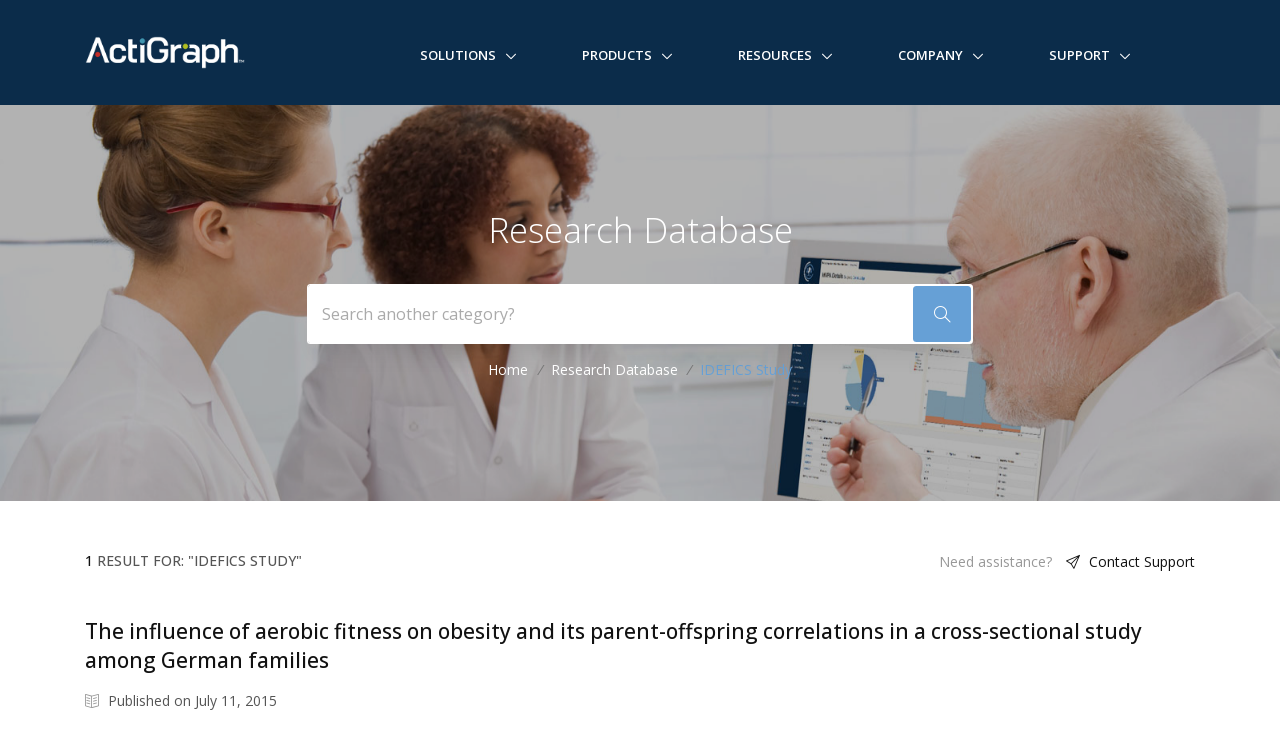

--- FILE ---
content_type: text/html; charset=UTF-8
request_url: https://actilife.theactigraph.com/category/research-database/idefics-study/
body_size: 9104
content:

<!DOCTYPE html>
<!--[if IE 8]>    <html lang="en" class="no-js ie8"> <![endif]-->
<!--[if IE 9]>    <html lang="en" class="no-js ie9"> <![endif]-->
<!--[if gt IE 9]><!-->  <html lang="en" class="no-js"> <!--<![endif]-->

<head>
	<!-- Title -->
	<title>IDEFICS Study |  ActiGraph</title>

	<!-- Meta -->
	<meta charset="utf-8">
	<meta http-equiv="X-UA-Compatible" content="ie=edge,chrome=1">
	<meta name="viewport" content="width=device-width, initial-scale=1, shrink-to-fit=no">
	<meta name="description" content="ActiGraph is dedicated to providing our clients with highly accurate, innovative, and cost effective objective monitoring solutions to help them achieve their research and clinical data collection, analysis, and management objectives. Through close collaborative relationships with our clients, we strive to proactively identify emerging trends and understand the changing landscape of our industry, allowing us to deliver cutting edge hardware, software, and data management solutions to meet the evolving needs of the scientific community.">
	<meta name="keywords" content="Actigraph, Actigraphy, Research, Clinical Trials, Sleep Assesment, Wellness, Research Solutions, Clinical Trial Solutions, Sleep Assessment Solutions, Wellness Solutions, NHANES, Objective Monitoring Solutions, Activity, Physical Activity, Ambulatory Monitoring, Sleep, Sleep Disorders, PLM, Circadian Rhythms, Sleep/Wake Behavior, Activity Level, Accelerometer, Energy Expenditure, Obesity, Diabetes, Cardiovascular Disease, Cancer, Sleep Disorders, Sleep/Wake Assessment, Wireless-Enabled Activity Monitors, Activity Monitors, Wireless Monitors, Healthy Lifestyle, Physical Activity, wGT3X+, wActiSleep+, GT3X+, ActiSleep+" />
	<meta name="author" content="Enzo A. Culiolo, Richard T. Shaw">

	<!-- Favicon -->
	<link rel="apple-touch-icon" sizes="120x120" href="/wp-content/themes/ActiGraphCorp%203.0/assets/img/favicons/apple-touch-icon.png">
	<link rel="icon" type="image/png" href="/wp-content/themes/ActiGraphCorp%203.0/assets/img/favicons/favicon-32x32.png" sizes="32x32">
	<link rel="icon" type="image/png" href="/wp-content/themes/ActiGraphCorp%203.0/assets/img/favicons/favicon-16x16.png" sizes="16x16">
	<link rel="manifest" href="/wp-content/themes/ActiGraphCorp%203.0/assets/img/favicons/manifest.json">
	<link rel="mask-icon" href="/wp-content/themes/ActiGraphCorp%203.0/assets/img/favicons/safari-pinned-tab.svg" color="#0b2c4a">
	<meta name="theme-color" content="#ffffff">

	<meta name='robots' content='max-image-preview:large' />
<link rel='dns-prefetch' href='//fonts.googleapis.com' />
<link rel='dns-prefetch' href='//use.fontawesome.com' />
<link rel='dns-prefetch' href='//s.w.org' />
		<!-- This site uses the Google Analytics by ExactMetrics plugin v6.7.0 - Using Analytics tracking - https://www.exactmetrics.com/ -->
							<script src="//www.googletagmanager.com/gtag/js?id=UA-36986639-1"  type="text/javascript" data-cfasync="false"></script>
			<script type="text/javascript" data-cfasync="false">
				var em_version = '6.7.0';
				var em_track_user = true;
				var em_no_track_reason = '';
				
								var disableStr = 'ga-disable-UA-36986639-1';

				/* Function to detect opted out users */
				function __gtagTrackerIsOptedOut() {
					return document.cookie.indexOf( disableStr + '=true' ) > - 1;
				}

				/* Disable tracking if the opt-out cookie exists. */
				if ( __gtagTrackerIsOptedOut() ) {
					window[disableStr] = true;
				}

				/* Opt-out function */
				function __gtagTrackerOptout() {
					document.cookie = disableStr + '=true; expires=Thu, 31 Dec 2099 23:59:59 UTC; path=/';
					window[disableStr] = true;
				}

				if ( 'undefined' === typeof gaOptout ) {
					function gaOptout() {
						__gtagTrackerOptout();
					}
				}
								window.dataLayer = window.dataLayer || [];
				if ( em_track_user ) {
					function __gtagTracker() {dataLayer.push( arguments );}
					__gtagTracker( 'js', new Date() );
					__gtagTracker( 'set', {
						'developer_id.dNDMyYj' : true,
						                    });
					__gtagTracker( 'config', 'UA-36986639-1', {
						forceSSL:true,					} );
										window.gtag = __gtagTracker;										(
						function () {
							/* https://developers.google.com/analytics/devguides/collection/analyticsjs/ */
							/* ga and __gaTracker compatibility shim. */
							var noopfn = function () {
								return null;
							};
							var newtracker = function () {
								return new Tracker();
							};
							var Tracker = function () {
								return null;
							};
							var p = Tracker.prototype;
							p.get = noopfn;
							p.set = noopfn;
							p.send = function (){
								var args = Array.prototype.slice.call(arguments);
								args.unshift( 'send' );
								__gaTracker.apply(null, args);
							};
							var __gaTracker = function () {
								var len = arguments.length;
								if ( len === 0 ) {
									return;
								}
								var f = arguments[len - 1];
								if ( typeof f !== 'object' || f === null || typeof f.hitCallback !== 'function' ) {
									if ( 'send' === arguments[0] ) {
										var hitConverted, hitObject = false, action;
										if ( 'event' === arguments[1] ) {
											if ( 'undefined' !== typeof arguments[3] ) {
												hitObject = {
													'eventAction': arguments[3],
													'eventCategory': arguments[2],
													'eventLabel': arguments[4],
													'value': arguments[5] ? arguments[5] : 1,
												}
											}
										}
										if ( typeof arguments[2] === 'object' ) {
											hitObject = arguments[2];
										}
										if ( typeof arguments[5] === 'object' ) {
											Object.assign( hitObject, arguments[5] );
										}
										if ( 'undefined' !== typeof (
											arguments[1].hitType
										) ) {
											hitObject = arguments[1];
										}
										if ( hitObject ) {
											action = 'timing' === arguments[1].hitType ? 'timing_complete' : hitObject.eventAction;
											hitConverted = mapArgs( hitObject );
											__gtagTracker( 'event', action, hitConverted );
										}
									}
									return;
								}

								function mapArgs( args ) {
									var gaKey, hit = {};
									var gaMap = {
										'eventCategory': 'event_category',
										'eventAction': 'event_action',
										'eventLabel': 'event_label',
										'eventValue': 'event_value',
										'nonInteraction': 'non_interaction',
										'timingCategory': 'event_category',
										'timingVar': 'name',
										'timingValue': 'value',
										'timingLabel': 'event_label',
									};
									for ( gaKey in gaMap ) {
										if ( 'undefined' !== typeof args[gaKey] ) {
											hit[gaMap[gaKey]] = args[gaKey];
										}
									}
									return hit;
								}

								try {
									f.hitCallback();
								} catch ( ex ) {
								}
							};
							__gaTracker.create = newtracker;
							__gaTracker.getByName = newtracker;
							__gaTracker.getAll = function () {
								return [];
							};
							__gaTracker.remove = noopfn;
							__gaTracker.loaded = true;
							window['__gaTracker'] = __gaTracker;
						}
					)();
									} else {
										console.log( "" );
					( function () {
							function __gtagTracker() {
								return null;
							}
							window['__gtagTracker'] = __gtagTracker;
							window['gtag'] = __gtagTracker;
					} )();
									}
			</script>
				<!-- / Google Analytics by ExactMetrics -->
		<link rel='stylesheet' id='fonts-googleapis-css'  href='//fonts.googleapis.com/css?family=Open+Sans%3A400%2C300%2C500%2C600%2C700%7CPlayfair+Display%7CRoboto%7CRaleway%7CSpectral%7CRubik&#038;ver=5.7.14' type='text/css' media='all' />
<link rel='stylesheet' id='bootstrap-group-css' href='https://actilife.theactigraph.com/wp-content/plugins/bwp-minify/min/?f=wp-content/themes/ActiGraphCorp%203.0/assets/vendor/bootstrap/css/bootstrap.min.css,wp-content/themes/ActiGraphCorp%203.0/assets/vendor/icon-line/css/simple-line-icons.css,wp-content/themes/ActiGraphCorp%203.0/assets/vendor/icon-hs/style.css,wp-content/themes/ActiGraphCorp%203.0/assets/vendor/animate.css,wp-content/themes/ActiGraphCorp%203.0/assets/vendor/hamburgers/hamburgers.min.css,wp-content/themes/ActiGraphCorp%203.0/assets/vendor/hs-megamenu/src/hs.megamenu.css,wp-content/themes/ActiGraphCorp%203.0/assets/vendor/fancybox/jquery.fancybox.css,wp-content/themes/ActiGraphCorp%203.0/assets/css/unify-core.css,wp-content/themes/ActiGraphCorp%203.0/assets/css/unify-components.css,wp-content/themes/ActiGraphCorp%203.0/assets/css/unify-globals.css,wp-content/themes/ActiGraphCorp%203.0/assets/css/custom.css,wp-includes/css/dist/block-library/style.min.css' type='text/css' media='all' />
<link rel='stylesheet' id='font-awesome-css'  href='//use.fontawesome.com/9b950c5921.css?ver=5.7.14' type='text/css' media='all' />
<script type='text/javascript' src='https://actilife.theactigraph.com/wp-includes/js/jquery/jquery.min.js?ver=3.5.1' id='jquery-core-js'></script>
<script type='text/javascript' src='https://actilife.theactigraph.com/wp-includes/js/jquery/jquery-migrate.min.js?ver=3.3.2' id='jquery-migrate-js'></script>
<script type='text/javascript' id='exactmetrics-frontend-script-js-extra'>
/* <![CDATA[ */
var exactmetrics_frontend = {"js_events_tracking":"true","download_extensions":"zip,mp3,mpeg,pdf,docx,pptx,xlsx,rar","inbound_paths":"[{\"path\":\"\\\/go\\\/\",\"label\":\"affiliate\"},{\"path\":\"\\\/recommend\\\/\",\"label\":\"affiliate\"}]","home_url":"https:\/\/actilife.theactigraph.com","hash_tracking":"false","ua":"UA-36986639-1"};
/* ]]> */
</script>
<script type='text/javascript' src='https://actilife.theactigraph.com/wp-content/plugins/bwp-minify/min/?f=wp-content/themes/ActiGraphCorp%203.0/assets/vendor/jquery.easing/js/jquery.easing.js,wp-content/themes/ActiGraphCorp%203.0/assets/vendor/popper.min.js,wp-content/themes/ActiGraphCorp%203.0/assets/vendor/bootstrap/js/bootstrap.min.js,wp-content/themes/ActiGraphCorp%203.0/assets/vendor/hs-megamenu/src/hs.megamenu.js,wp-content/themes/ActiGraphCorp%203.0/assets/vendor/fancybox/jquery.fancybox.min.js,wp-content/themes/ActiGraphCorp%203.0/assets/js/hs.core.js,wp-content/themes/ActiGraphCorp%203.0/assets/js/components/hs.header.js,wp-content/themes/ActiGraphCorp%203.0/assets/js/helpers/hs.hamburgers.js,wp-content/themes/ActiGraphCorp%203.0/assets/js/components/hs.dropdown.js,wp-content/themes/ActiGraphCorp%203.0/assets/js/components/hs.popup.js,wp-content/themes/ActiGraphCorp%203.0/assets/js/components/hs.go-to.js,wp-content/plugins/google-analytics-dashboard-for-wp/assets/js/frontend-gtag.min.js'></script>
<link rel="https://api.w.org/" href="https://actilife.theactigraph.com/wp-json/" /><link rel="alternate" type="application/json" href="https://actilife.theactigraph.com/wp-json/wp/v2/categories/204" />
	<!--=== Start of HubSpot Embed Code ===-->
	<script type="text/javascript" id="hs-script-loader" async defer src="//js.hs-scripts.com/6407355.js"></script>
	<!--=== End of HubSpot Embed Code ===-->
</head>

<body>

<main>

<!-- Site Notifications -->

<!-- Header -->
<header id="js-header" class="u-header u-header--static--lg u-header--show-hide--lg u-header--change-appearance--lg" data-header-fix-moment="500" data-header-fix-effect="slide">
	<div class="u-header__section u-header__section--dark g-bg-blue-dark-v1 g-transition-0_3 g-py-10 g-py-0--lg" data-header-fix-moment-classes="u-shadow-v18">
		<nav class="js-mega-menu navbar navbar-expand-lg py-0">
			<div class="container">
				<!-- Responsive Toggle Button -->
				<button class="navbar-toggler navbar-toggler-right btn g-line-height-1 g-brd-none g-pa-0 g-pos-abs g-top-3 g-right-0" type="button" aria-label="Toggle navigation" aria-expanded="false" aria-controls="navBar" data-toggle="collapse" data-target="#navBar">
					<span class="hamburger hamburger--slider">
				<span class="hamburger-box">
					<span class="hamburger-inner"></span>
					</span>
					</span>
				</button>
				<!-- End Responsive Toggle Button -->

				<!-- Logo -->
				<a href="https://theactigraph.com/" class="navbar-brand">
					<img src="/wp-content/themes/ActiGraphCorp%203.0/assets/img/logo/ActiGraph-Logo-Reversed@215px.png" style="width: 160px;" alt="ActiGraph™">
				</a>
				<!-- End Logo -->

				<!-- Navigation -->
				<div class="collapse navbar-collapse align-items-center flex-sm-row g-pt-10 g-pt-5--lg g-mr-40--sm" id="navBar">
					<ul class="navbar-nav ml-auto text-uppercase g-font-weight-600 u-main-nav-v3 u-sub-menu-v1">
						<!-- Links -->
						<li data-animation-in="fadeIn" data-animation-out="fadeOut" id="nav-menu-item-21002" class="nav-item hs-has-sub-menu g-mx-2--md g-mx-5--xl g-mb-5 g-mb-0--lg  menu-item-depth-0 menu-item menu-item-type-custom menu-item-object-custom"><a data-toggle="dropdown"class=nav-link>Solutions</a></li>
<li data-animation-in="fadeIn" data-animation-out="fadeOut" id="nav-menu-item-20996" class="nav-item hs-has-sub-menu g-mx-2--md g-mx-5--xl g-mb-5 g-mb-0--lg  menu-item-depth-0 menu-item menu-item-type-custom menu-item-object-custom"><a data-toggle="dropdown"class=nav-link>Products</a></li>
<li data-animation-in="fadeIn" data-animation-out="fadeOut" id="nav-menu-item-21008" class="nav-item hs-has-sub-menu g-mx-2--md g-mx-5--xl g-mb-5 g-mb-0--lg  menu-item-depth-0 menu-item menu-item-type-custom menu-item-object-custom"><a data-toggle="dropdown"class=nav-link>Resources</a></li>
<li data-animation-in="fadeIn" data-animation-out="fadeOut" id="nav-menu-item-21009" class="nav-item hs-has-sub-menu g-mx-2--md g-mx-5--xl g-mb-5 g-mb-0--lg  menu-item-depth-0 menu-item menu-item-type-custom menu-item-object-custom"><a data-toggle="dropdown"class=nav-link>Company</a></li>
<li data-animation-in="fadeIn" data-animation-out="fadeOut" id="nav-menu-item-27365" class="nav-item hs-has-sub-menu g-mx-2--md g-mx-5--xl g-mb-5 g-mb-0--lg  menu-item-depth-0 menu-item menu-item-type-custom menu-item-object-custom"><a data-toggle="dropdown"class=nav-link>Support</a></li>
						<!-- End Links -->
					</ul>
				</div>
				<!-- End Navigation -->

				<!-- Contact Us -->
				<!--<div class="d-inline-block g-pos-abs g-top-12 g-right-65 g-pos-rel--lg g-top-0--lg g-right-0--lg g-valign-middle g-ml-30 g-ml-0--lg">
					<a class="btn btn-sm u-btn-primary g-rounded-50 g-py-8 g-px-15 g-mr-15" href="/contact-us">Contact Us</a>
				</div>-->
				<!-- End Contact Us -->

				<!-- Search -->
				<!--<div class="d-inline-block g-pos-abs g-top-12 g-right-65 g-pos-rel--lg g-top-0--lg g-right-0--lg g-valign-middle g-ml-30 g-ml-0--lg">
					<a href="https://actilife.theactigraph.com/" class="g-font-size-18 g-color-main" aria-haspopup="true" aria-expanded="false" aria-controls="searchform-1" data-dropdown-target="#searchform-1" data-dropdown-type="css-animation" data-dropdown-duration="300" data-dropdown-animation-in="fadeInUp"
					data-dropdown-animation-out="fadeOutDown">
						<i class="fa fa-search g-color-white"></i>
					</a>-->

					<!-- Search Form -->
					<!--<form id="searchform-1" class="u-searchform-v1 u-dropdown--css-animation u-dropdown--hidden g-bg-white g-pa-10 g-mt-40--lg g-mt-20--lg--scrolling" role="search" name="searchform" method="get" action="https://actilife.theactigraph.com/">
						<div class="input-group g-brd-primary--focus">
							<input class="form-control rounded-0 u-form-control" name="s" type="search" value="" placeholder="Search actigraphcorp.com">

							<div class="input-group-addon p-0">
								<button class="btn rounded-0 btn-primary btn-md g-font-size-14 g-px-18" type="submit">Search</button>
							</div>
						</div>
					</form>-->
					<!-- End Search Form -->
				<!--</div>-->
				<!-- End Search -->
			</div>
		</nav>
	</div>
</header>

<!-- Page Title -->
<section class="dzsparallaxer auto-init height-is-based-on-content use-loading" data-options='{direction: "reverse", settings_mode_oneelement_max_offset: "150"}'>
	<!-- Parallax Image -->
	<div class="divimage dzsparallaxer--target w-100 g-bg-cover g-bg-black-opacity-0_3--after" style="height: 140%; background-image: url(//s3.amazonaws.com/actigraphcorp.com/wp-content/uploads/2018/03/12173632/master-sliders_researchers-with-cp.jpg);"></div>
	<!-- End Parallax Image -->

	<div class="container text-center g-py-100--md g-py-80">
		<h2 class="h1 g-color-white g-font-weight-300 g-mb-30">Research Database</h2>

		<!-- Search Form -->
		<form class="g-width-60x--md mx-auto" id="searchform" role="search" action="https://actilife.theactigraph.com/category/research-database/">
			<div class="form-group g-mb-20">
				<div class="input-group u-shadow-v21 rounded g-mb-15">
					<input class="form-control form-control-md g-brd-white g-font-size-16 border-right-0 pr-0 g-py-15" type="text" placeholder="Search another category?" name="s" id="s">
					<div class="input-group-addon d-flex align-items-center g-bg-white g-brd-white rounded-right g-color-gray-light-v1 g-pa-2" value="research-search" name="site_section">
						<button class="btn u-btn-primary g-font-size-16 g-py-15 g-px-20" type="submit">
				    		<i class="icon-magnifier g-pos-rel g-top-1"></i>
						</button>
					</div>
				</div>
				<ul class="u-list-inline">
					<li class="list-inline-item g-mr-5">
						<a class="u-link-v5 g-color-white g-color-primary--hover" href="/">Home</a>
					<i class="g-color-gray-dark-v4 g-ml-5">/</i>
					</li>
					<li class="list-inline-item g-mr-5">
						<a class="u-link-v5 g-color-white g-color-primary--hover" href="/research-database">Research Database</a>
						<i class="g-color-gray-dark-v4 g-ml-5">/</i>
					</li>
					<li class="list-inline-item g-color-primary">
						<span>IDEFICS Study</span>
					</li>
				</ul>
			</div>
		</form>
		<!-- End Search Form -->
	</div>
</section>
<!-- Page Title -->

<section class="g-pt-50 g-pb-90">
	<div class="container">
    	<!-- Search Info -->
		<div class="d-md-flex justify-content-between g-mb-30">
			<h3 class="h6 text-uppercase g-mb-10 g-mb--lg">
				<span class="g-color-gray-dark-v1">1</span> result for: "IDEFICS Study"
			</h3>
			<ul class="list-inline">
				<li class="list-inline-item g-mr-10">
					<a class="u-link-v5 g-color-gray-dark-v5 g-color-gray-dark-v5--hover">
						Need assistance?
					</a>
				</li>
				<li class="list-inline-item">
					<a class="u-link-v5 g-color-gray-dark-v1 g-color-primary--hover" href="https://actigraph.desk.com/customer/portal/emails/new">
						<i class="icon-paper-plane g-pos-rel g-top-1 g-mr-5"></i> Contact Support
					</a>
				</li>
			</ul>
		</div>
		<!-- End Search Info -->

		<!-- Search Result(s) -->
		
				<article>
					<h2 class="h4 g-mb-15">
						<a class="u-link-v5 g-color-gray-dark-v1 g-color-primary--hover" href="https://actilife.theactigraph.com/research-database/the-influence-of-aerobic-fitness-on-obesity-and-its-parent-offspring-correlations-in-a-cross-sectional-study-among-german-families/">The influence of aerobic fitness on obesity and its parent-offspring correlations in a cross-sectional study among German families</a>
					</h2>
					<div class="d-lg-flex justify-content-between align-items-center g-mb-15">
						<!-- Search Info -->
				        <ul class="list-inline g-mb-10 g-mb-0--lg">
															<li class="list-inline-item g-mr-30">
									<i class="icon-book-open g-pos-rel g-top-1 g-color-gray-dark-v5 g-mr-5"></i>
									Published on July 11, 2015								</li>
														</ul>
						<!-- End Search Info -->
					</div>
					<p class="g-mb-15">
						Background: Overweight/obesity is an important public health burden worldwide, increasing the risk for the development of cardiovascular diseases or the metabolic syndrome. This risk may be reduced by a good aerobic fitness (AF) that can be improved by physical activity but is also influenced by genetic factors. The aim ...					</p>
				</article>
			    <hr class='g-brd-gray-light-v4 g-my-40'>		<!-- End Search Results -->

		<!-- Pagination -->
		<nav class="g-mb-50" aria-label="Page Navigation">
					</nav>
		<!-- End Pagination -->
	</div>
</section>

<!-- JS Plugins Init. -->
<script>
jQuery(document).on('ready', function () {

	// initialization of tabs
	jQuery.HSCore.components.HSTabs.init('[role="tablist"]');

	// initialization of rating
	jQuery.HSCore.components.HSRating.init(jQuery('.js-rating'), {
		spacing: 2
	});
});

jQuery(window).on('resize', function () {
	setTimeout(function () {
		jQuery.HSCore.components.HSTabs.init('[role="tablist"]');
	}, 200);
});
</script>


<!--=== Footer Section ===-->
<section id="footer">
	<footer class="u-footer--abs-bottom-actigraph g-bg-blue-dark-v1 g-color-white-opacity-0_8 g-py-50">
		<div class="container">
			<!-- Footer Content -->
			<div class="row">
				<!-- Mission Statement -->
				<div class="col-md-12 col-lg-4 g-mb-25 g-mb-0--lg">
					<a href="/"><img src="/wp-content/themes/ActiGraphCorp 3.0/assets/img/logo/ActiGraph-Logo-Reversed@215px.png" style="width: 160px;" alt="ActiGraph™"></a>
				</div>
				<!-- End Mission Statement -->

				<!-- Solutions -->
				<div class="col-sm-6 col-lg g-mb-25 g-mb-0--lg">
					<h2 class="h5 g-color-white mb-4">Solutions</h2>
					<ul class="list-unstyled">
						<li class="g-mb-8">
							<a class="d-inline-block g-color-white-opacity-0_6 g-color-primary--hover rounded g-text-underline--none--hover g-transition-0_5 g-pl-7--hover" href="https://actilife.theactigraph.com/?page_id=21379">Clinical Trials</a>
						</li>
						<li class="g-mb-8">
							<a class="d-inline-block g-color-white-opacity-0_6 g-color-primary--hover rounded g-text-underline--none--hover g-transition-0_5 g-pl-7--hover" href="https://actilife.theactigraph.com/?page_id=21305">Academic Research</a>
						</li>
						<li class="g-mb-8">
							<a class="d-inline-block g-color-white-opacity-0_6 g-color-primary--hover rounded g-text-underline--none--hover g-transition-0_5 g-pl-7--hover" href="https://actilife.theactigraph.com/?page_id=21381">Sleep Assessment</a>
						</li>
					</ul>
				</div>
				<!-- End Solutions -->

				<!-- Products -->
				<div class="col-sm-6 col-lg g-mb-25 g-mb-0--lg">
					<h2 class="h5 g-color-white mb-4">Products</h2>
					<ul class="list-unstyled">
						<li class="g-mb-8">
							<a class="d-inline-block g-color-white-opacity-0_6 g-color-primary--hover rounded g-text-underline--none--hover g-transition-0_5 g-pl-7--hover" href="https://actilife.theactigraph.com/?page_id=23755">CP Insight Watch</a>
						</li>
						<li class="g-mb-8">
							<a class="d-inline-block g-color-white-opacity-0_6 g-color-primary--hover rounded g-text-underline--none--hover g-transition-0_5 g-pl-7--hover" href="https://actilife.theactigraph.com/?page_id=21887">wGT3X-BT</a>
						</li>
						<li class="g-mb-8">
							<a class="d-inline-block g-color-white-opacity-0_6 g-color-primary--hover rounded g-text-underline--none--hover g-transition-0_5 g-pl-7--hover" href="https://actilife.theactigraph.com/research-database/the-influence-of-aerobic-fitness-on-obesity-and-its-parent-offspring-correlations-in-a-cross-sectional-study-among-german-families/">CentrePoint</a>
						</li>
						<li>
							<a class="d-inline-block g-color-white-opacity-0_6 g-color-primary--hover rounded g-text-underline--none--hover g-transition-0_5 g-pl-7--hover" href="/actilife/">ActiLife</a>
						</li>
					</ul>
				</div>
				<!-- End Products -->

				<!-- Company -->
				<div class="col-sm-6 col-lg g-mb-25 g-mb-0--lg">
					<h2 class="h5 g-color-white mb-4">Company</h2>
					<ul class="list-unstyled">
						<li class="g-mb-8">
							<a class="d-inline-block g-color-white-opacity-0_6 g-color-primary--hover rounded g-text-underline--none--hover g-transition-0_5 g-pl-7--hover" href="https://actilife.theactigraph.com/?page_id=21155">About Us</a>
						</li>
						<li class="g-mb-8">
							<a class="d-inline-block g-color-white-opacity-0_6 g-color-primary--hover rounded g-text-underline--none--hover g-transition-0_5 g-pl-7--hover" href="https://actilife.theactigraph.com/?page_id=21271">News &amp; Events</a>
						</li>
						<li class="g-mb-8">
							<a class="d-inline-block g-color-white-opacity-0_6 g-color-primary--hover rounded g-text-underline--none--hover g-transition-0_5 g-pl-7--hover" href="/leadership">Leadership</a>
						</li>
						<li>
							<a class="d-inline-block g-color-white-opacity-0_6 g-color-primary--hover rounded g-text-underline--none--hover g-transition-0_5 g-pl-7--hover" href="/contact-us">Contact Us</a>
						</li>
					</ul>
				</div>
				<!-- End Company -->

				<!-- Support -->
				<div class="col-sm-6 col-lg g-mb-25 g-mb-0--lg">
					<h2 class="h5 g-color-white mb-4">Support</h2>
					<ul class="list-unstyled">
						<li class="g-mb-8">
							<a class="d-inline-block g-color-white-opacity-0_6 g-color-primary--hover rounded g-text-underline--none--hover g-transition-0_5 g-pl-7--hover" href="//actigraphcorp.force.com/support/s/">Support Center</a>
						</li>
						<li class="g-mb-8">
							<a class="d-inline-block g-color-white-opacity-0_6 g-color-primary--hover rounded g-text-underline--none--hover g-transition-0_5 g-pl-7--hover" href="https://actilife.theactigraph.com/?page_id=21713">Downloads</a>
						</li>
						<li class="g-mb-8">
							<a class="d-inline-block g-color-white-opacity-0_6 g-color-primary--hover rounded g-text-underline--none--hover g-transition-0_5 g-pl-7--hover" href="/support/tutorials-access">Tutorials</a>
						</li>
						<li>
							<a class="d-inline-block g-color-white-opacity-0_6 g-color-primary--hover rounded g-text-underline--none--hover g-transition-0_5 g-pl-7--hover" href="/support/rma-recertification/">RMAs</a>
						</li>
					</ul>
				</div>
				<!-- End Support -->
			</div>
			<!-- End Footer Content -->

			<hr class="g-brd-white-opacity-0_3 g-my-50">

			<!-- Copyright -->
			<div class="row">
				<div class="col-md-8 d-flex align-items-center g-mb-15 g-mb-0--md">
					<ul class="u-list-inline">
						<li class="list-inline-item">
							Copyright &copy; 2026 ActiGraph, LLC. All rights reserved.
						</li>
						<li class="list-inline-item">
							<a class="g-color-primary g-color-primary--hover" href="https://actilife.theactigraph.com/?page_id=33">Terms of Use</a>
						</li>
						<li class="list-inline-item">
							<span>|</span>
						</li>
						<li class="list-inline-item">
							<a class="g-color-primary g-color-primary--hover" href="https://actilife.theactigraph.com/?page_id=36">Privacy Policy</a>
						</li>
						<li class="list-inline-item">
							<span>|</span>
						</li>
						<li class="list-inline-item">
							<a class="g-color-primary g-color-primary--hover" href="https://actilife.theactigraph.com/?page_id=39">Shipping Policy</a>
						</li>
					</ul>
				</div>

				<div class="col-md-4">
					<ul class="list-inline text-md-right mb-0">
						<li class="list-inline-item">
							<a class="u-icon-v3 u-icon-size--sm g-font-size-default g-bg-white-opacity-0_1 g-bg-primary--hover g-color-white-opacity-0_8 rounded" href="//www.linkedin.com/company/actigraph" target="_blank" rel="noopener">
							<i class="fa fa-linkedin"></i>
						</a>
						</li>
						<li class="list-inline-item">
							<a class="u-icon-v3 u-icon-size--sm g-font-size-default g-bg-white-opacity-0_1 g-bg-primary--hover g-color-white-opacity-0_8 rounded" href="//www.facebook.com/actigraphcorp" target="_blank" rel="noopener">
							<i class="fa fa-facebook"></i>
						</a>
						</li>
						<li class="list-inline-item">
							<a class="u-icon-v3 u-icon-size--sm g-font-size-default g-bg-white-opacity-0_1 g-bg-primary--hover g-color-white-opacity-0_8 rounded" href="//twitter.com/actigraph" target="_blank" rel="noopener">
							<i class="fa fa-twitter"></i>
						</a>
						</li>
						<li class="list-inline-item">
							<a class="u-icon-v3 u-icon-size--sm g-font-size-default g-bg-white-opacity-0_1 g-bg-primary--hover g-color-white-opacity-0_8 rounded" href="//www.youtube.com/theactigraph" target="_blank" rel="noopener">
							<i class="fa fa-youtube"></i>
						</a>
						</li>
					</ul>
				</div>
			</div>
			<!-- End Copyright -->
		</div>
	</footer>
</section>
<!--=== End Footer ===-->

<!--=== Go to Top ===-->
<a class="js-go-to u-go-to-v1" href="#" data-type="fixed" data-position='{
		"bottom": 15,
		"right": 15
	}' data-offset-top="400" data-compensation="#js-header" data-show-effect="zoomIn">
		<i class="hs-icon hs-icon-arrow-top"></i>
</a>
<!--=== End Go to Top ===-->

<!--=== JS Plugins Init. ===-->
<script>
jQuery(document).on('ready', function () {
	// initialization of go to
	jQuery.HSCore.components.HSGoTo.init('.js-go-to');

	// initialization of HSDropdown component
	jQuery.HSCore.components.HSDropdown.init( jQuery('[data-dropdown-target]'), {
		afterOpen: function(){
			jQuery(this).find('input[type="search"]').focus();
		}
	});

	// initialization of header
	jQuery.HSCore.components.HSHeader.init( jQuery('#js-header') );
	jQuery.HSCore.helpers.HSHamburgers.init('.hamburger');

	// initialization of HSMegaMenu component
	jQuery('.js-mega-menu').HSMegaMenu({
		event: 'hover',
		pageContainer: jQuery('.container'),
		breakpoint: 991
	});

	// initialization of popups
    jQuery.HSCore.components.HSPopup.init('.js-fancybox');
});
</script>
<!--=== End JS Plugins Init. ===-->

<!--=== LinkedIn Insight Tag Code ===-->
<script type="text/javascript">
	_linkedin_partner_id = "196258";
	window._linkedin_data_partner_ids = window._linkedin_data_partner_ids || [];
	window._linkedin_data_partner_ids.push(_linkedin_partner_id);
</script>
<script type="text/javascript">
	(function(l) {
		if (!l){window.lintrk = function(a,b){window.lintrk.q.push([a,b])};
		window.lintrk.q=[]}
		var s = document.getElementsByTagName("script")[0];
		var b = document.createElement("script");
		b.type = "text/javascript";b.async = true;
		b.src = "https://snap.licdn.com/li.lms-analytics/insight.min.js";
		s.parentNode.insertBefore(b, s);})(window.lintrk);
</script>
<noscript>
	<img height="1" width="1" style="display:none;" alt="" src="https://px.ads.linkedin.com/collect/?pid=196258&fmt=gif" />
</noscript>
<!--=== End LinkedIn Insight Tag Code ===-->

<!-- Google Analytics -->
		<script>var _gaq = _gaq || [];_gaq.push(['_setAccount', 'UA-36986639-1']);_gaq.push(['_trackPageview']);(function(d,t) {var ga=d.createElement(t),s=d.getElementsByTagName(t)[0];ga.async=ga.src=('https:'==d.location.protocol?'//ssl':'//www')+'.google-analytics.com/ga.js';s.parentNode.insertBefore(ga,s);})(document,'script');</script>
		<!-- End Google Analytics --><link rel='stylesheet' id='dzsparallaxer-group-css' href='https://actilife.theactigraph.com/wp-content/plugins/bwp-minify/min/?f=wp-content/themes/ActiGraphCorp%203.0/assets/vendor/dzsparallaxer/dzsparallaxer.css,wp-content/themes/ActiGraphCorp%203.0/assets/vendor/dzsparallaxer/dzsscroller/scroller.css,wp-content/themes/ActiGraphCorp%203.0/assets/vendor/dzsparallaxer/advancedscroller/plugin.css' type='text/css' media='all' />
<script type='text/javascript' src='https://actilife.theactigraph.com/wp-content/plugins/bwp-minify/min/?f=wp-includes/js/wp-embed.min.js,wp-content/themes/ActiGraphCorp%203.0/assets/vendor/dzsparallaxer/dzsparallaxer.js,wp-content/themes/ActiGraphCorp%203.0/assets/vendor/dzsparallaxer/dzsscroller/scroller.js,wp-content/themes/ActiGraphCorp%203.0/assets/vendor/dzsparallaxer/advancedscroller/plugin.js,wp-content/themes/ActiGraphCorp%203.0/assets/js/components/hs.tabs.js,wp-content/themes/ActiGraphCorp%203.0/assets/js/components/hs.rating.js'></script>

</main>
</body>
</html><!-- WP Super Cache is installed but broken. The constant WPCACHEHOME must be set in the file wp-config.php and point at the WP Super Cache plugin directory. -->

--- FILE ---
content_type: text/css; charset=utf-8
request_url: https://actilife.theactigraph.com/wp-content/plugins/bwp-minify/min/?f=wp-content/themes/ActiGraphCorp%203.0/assets/vendor/dzsparallaxer/dzsparallaxer.css,wp-content/themes/ActiGraphCorp%203.0/assets/vendor/dzsparallaxer/dzsscroller/scroller.css,wp-content/themes/ActiGraphCorp%203.0/assets/vendor/dzsparallaxer/advancedscroller/plugin.css
body_size: 9343
content:
@-webkit-keyframes keyframes-rotate{0%{transform:rotate(0deg);-webkit-transform:rotate(0deg)}50%{transform:rotate(180deg);-webkit-transform:rotate(180deg)}100%{transform:rotate(360deg);-webkit-transform:rotate(360deg)}}@keyframes keyframes-rotate{0%{transform:rotate(0deg);-webkit-transform:rotate(0deg)}50%{transform:rotate(180deg);-webkit-transform:rotate(180deg)}100%{transform:rotate(360deg);-webkit-transform:rotate(360deg)}}.dzsparallaxer:not(.mode-oneelement){height:300px;overflow:hidden;background-color:#1c1a17;position:relative;transition-property:height;transition-duration:0.3s;-moz-transition-property:height;-moz-transition-duration:0.3s;-webkit-transition-property:height;-webkit-transition-duration:0.3s;-o-transition-property:height;-o-transition-duration:0.3s;-ms-transition-property:height;-ms-transition-duration:0.3s;-ms-transition-timing-function:ease-in;-webkit-transition-timing-function:ease-in;-moz-transition-timing-function:ease-in;-o-transition-timing-function:ease-in;transition-timing-function:ease-in}.dzsparallaxer:not(.mode-oneelement) .dzsparallaxer--target{position:relative}.dzsparallaxer:not(.mode-oneelement) .dzsparallaxer--target.position-absolute{position:absolute;top:0;left:0}.dzsparallaxer:not(.mode-oneelement) .dzsparallaxer--blackoverlay{position:absolute;opacity:0;background-color:rgba(0, 0, 0, 0.9);top:0;left:0;width:100%;height:100%;pointer-events:none}.dzsparallaxer:not(.mode-oneelement) .big-text{position:absolute;text-align:center;width:80%;left:10%;font-size:40px;font-weight:300;top:70px;color:#eee;line-height:1.5;font-style:italic;text-shadow:1px 1px 1px rgba(0, 0, 0, 0.3);opacity:0.7}.dzsparallaxer:not(.mode-oneelement) .big-text
.smaller{font-size:60%}.dzsparallaxer:not(.mode-oneelement)>.container,.dzsparallaxer:not(.mode-oneelement)>.row,.dzsparallaxer:not(.mode-oneelement)>p,.dzsparallaxer:not(.mode-oneelement)>div{position:relative}.dzsparallaxer:not(.mode-oneelement) .center-it{position:absolute;left:50%;top:50%;transform:translate(-50%, -50%);-webkit-transform:translate(-50%, -50%);-ms-transform:translate(-50%, -50%)}.dzsparallaxer:not(.mode-oneelement) .center-it-vertically{position:absolute;top:50%;transform:translateY(-50%);-webkit-transform:translateY(-50%);-ms-transform:translateY(-50%);padding:10px}.dzsparallaxer:not(.mode-oneelement) *[class^="dzsprxseparator--"]{position:absolute;bottom:-1px;left:0;width:100%}.dzsparallaxer:not(.mode-oneelement) *[class^="dzsprxseparator--"] .display-block{display:block}.dzsparallaxer:not(.mode-oneelement) *[class^="dzsprxseparator--"].top{bottom:auto;top:0}.dzsparallaxer:not(.mode-oneelement) *[class^="dzsprxseparator--"].flippedY{transform:scaleY(-1)}.dzsparallaxer:not(.mode-oneelement) *[class^="dzsprxseparator--"].flippedX{transform:scaleX(-1)}.dzsparallaxer:not(.mode-oneelement) *[class^="dzsprxseparator--"].flippedXY{transform:scale(-1, -1)}.dzsparallaxer.wait-readyall .dzsparallaxer--target{opacity:0;transition-property:height,opacity;transition-duration:0.5s;-moz-transition-property:height,opacity;-moz-transition-duration:0.5s;-webkit-transition-property:height,opacity;-webkit-transition-duration:0.5s;-o-transition-property:height,opacity;-o-transition-duration:0.5s;-ms-transition-property:height,opacity;-ms-transition-duration:0.5s;-ms-transition-timing-function:ease-in;-webkit-transition-timing-function:ease-in;-moz-transition-timing-function:ease-in;-o-transition-timing-function:ease-in;transition-timing-function:ease-in}.dzsparallaxer.mode-oneelement{position:relative}.dzsparallaxer.wait-readyall.dzsprx-readyall .dzsparallaxer--target{opacity:1;visibility:visible}.dzsparallaxer.use-loading .dzsparallaxer--target{opacity:0;visibility:hidden;transition-property:opacity, visibility;transition-duration:0.7s;-moz-transition-property:opacity, visibility;-moz-transition-duration:0.7s;-webkit-transition-property:opacity, visibility;-webkit-transition-duration:0.7s;-o-transition-property:opacity, visibility;-o-transition-duration:0.7s;-ms-transition-property:opacity, visibility;-ms-transition-duration:0.7s;-ms-transition-timing-function:ease-in;-webkit-transition-timing-function:ease-in;-moz-transition-timing-function:ease-in;-o-transition-timing-function:ease-in;transition-timing-function:ease-in}.dzsparallaxer.use-loading .preloader-semicircles{transition-property:all;transition-duration:0.3s;-moz-transition-property:all;-moz-transition-duration:0.3s;-webkit-transition-property:all;-webkit-transition-duration:0.3s;-o-transition-property:all;-o-transition-duration:0.3s;-ms-transition-property:all;-ms-transition-duration:0.3s;-ms-transition-timing-function:ease-in;-webkit-transition-timing-function:ease-in;-moz-transition-timing-function:ease-in;-o-transition-timing-function:ease-in;transition-timing-function:ease-in}.dzsparallaxer.simple-parallax.use-loading .dzsparallaxer--target{opacity:0;visibility:hidden}.dzsparallaxer.height-is-based-on-content{height:auto;padding:0
!important}.dzsparallaxer.height-is-based-on-content .dzs-container{padding:45px
0}.dzsparallaxer.height-is-based-on-content .dzsparallaxer--target{position:absolute}.dzsparallaxer.height-is-based-on-content>div{position:relative}.dzsparallaxer.use-loading.loaded .dzsparallaxer--target{opacity:1;visibility:visible}.dzsparallaxer.use-loading.loaded .preloader-semicircles{transform:translate3d(0,-50px,0);opacity:0;visibility:hidden}.dzsparallaxer.allbody{width:100%;height:100%;position:fixed;top:0;left:0;z-index:-1}.divimage{background-size:cover;background-position:center center}.dzsparallaxer.is-ie-11 .simple-parallax-inner{clip:auto}.dzsparallaxer.is-ie-11 .simple-parallax-inner .divimage.dzsparallaxer--target{background-attachment:fixed;position:relative}.dzsparallaxer.simple-parallax{overflow:hidden;-webkit-backface-visibility:hidden;-moz-backface-visibility:hidden;backface-visibility:hidden}.dzsparallaxer.simple-parallax .simple-parallax-inner{position:absolute;top:0;left:0;width:100%;height:100%;clip:rect(0, auto, auto, 0)}.dzsparallaxer.simple-parallax .dzsparallaxer--target{position:static;top:0;left:0;width:100%;height:100%;position:fixed;pointer-events:none;-webkit-backface-visibility:hidden;-moz-backface-visibility:hidden;backface-visibility:hidden}.dzsparallaxer.simple-parallax .simple-parallax-inner.is-image{position:absolute;top:0;left:0;width:100%;height:100%;clip:auto}.dzsparallaxer.simple-parallax .simple-parallax-inner.is-image>.divimage{position:absolute;background-attachment:fixed;background-repeat:no-repeat}.dzsparallaxer.simple-parallax.simple-parallax--is-only-image .simple-parallax-inner{position:absolute;top:0;left:0;width:100%;height:100%;clip:auto}.dzsparallaxer.simple-parallax.simple-parallax--is-only-image .simple-parallax-inner>.divimage{position:absolute;background-attachment:fixed}.dzsparallaxer.simple-parallax.simple-parallax--is-only-image.under-500 .simple-parallax-inner>.divimage{background-attachment:local}.blur-it{filter:blur(20px);-webkit-filter:blur(20px)}.dzsparallaxer div.semi-black-overlay{position:absolute;top:0;left:0;width:100%;height:100%;background:-moz-linear-gradient(top, rgba(0, 0, 0, 0.2) 0%, rgba(0, 0, 0, 0.6) 100%);background:-webkit-gradient(linear, left top, left bottom, color-stop(0%, rgba(0, 0, 0, 0.2)), color-stop(100%, rgba(0, 0, 0, 0.6)));background:-webkit-linear-gradient(top, rgba(0, 0, 0, 0.2) 0%, rgba(0, 0, 0, 0.6) 100%);background:-o-linear-gradient(top, rgba(0, 0, 0, 0.2) 0%, rgba(0, 0, 0, 0.6) 100%);background:-ms-linear-gradient(top, rgba(0, 0, 0, 0.2) 0%, rgba(0, 0, 0, 0.6) 100%);background:linear-gradient(to bottom, rgba(0, 0, 0, 0.2) 0%, rgba(0, 0, 0, 0.6) 100%);filter:progid:DXImageTransform.Microsoft.gradient( startColorstr='#33000000', endColorstr='#99000000',GradientType=0 )}.radial-bg{position:absolute}.color-white{color:#fff}.row-inline{font-size:0}.row-inline .col-md-6{font-size:15px;display:inline-block;vertical-align:middle;float:none}.dzs-row-inline{font-size:0}.dzs-row-inline .dzs-col-md-6{font-size:13px;display:inline-block;vertical-align:middle;float:none}@media (max-width: 992px){.row-inline .col-md-6{width:100%;margin-bottom:15px;padding:0
30px 15px}}.separator-black-grey polygon, .separator-black-grey polyline, .separator-black-grey
path{fill:#222}.separator-white-grey polygon, .separator-white-grey polyline, .separator-white-grey
path{fill:#ddd}.dzs-container{padding-right:15px;padding-left:15px;margin-right:auto;margin-left:auto;max-width:1170px;margin:0
auto}.dzs-row{margin-right:-15px;margin-left:-15px}.dzs-col-md-6{width:50%;float:left;min-height:1px;padding-right:15px;padding-left:15px}@-webkit-keyframes preloader-semicircles-tween{0%{transform:rotate(0deg);-webkit-transform:rotate(0deg)}50%{transform:rotate(180deg);-webkit-transform:rotate(180deg)}100%{transform:rotate(360deg);-webkit-transform:rotate(360deg)}}@keyframes preloader-semicircles-tween{0%{transform:rotate(0deg);-webkit-transform:rotate(0deg)}50%{transform:rotate(180deg);-webkit-transform:rotate(180deg)}100%{transform:rotate(360deg);-webkit-transform:rotate(360deg)}}.preloader-semicircles{width:15px;height:15px;background:rgba(230, 50, 50, 0.9);border-radius:50px;position:absolute;top:50%;left:50%;opacity:0.7;visibility:visible;pointer-events:none;margin-left:-15px;margin-right:-15px;animation:preloader-semicircles-tween 1.4s infinite linear;-webkit-animation:preloader-semicircles-tween 1.4s infinite linear}body .dzsparallaxer .preloader-semicircles{position:absolute}.preloader-semicircles:after{position:absolute;width:25px;height:25px;border-top:5px solid #c83232;border-bottom:5px solid #c83232;border-left:5px solid transparent;border-right:5px solid transparent;border-radius:25px;content:'';top:-10px;left:-10px;box-sizing:content-box}.center-it{position:absolute;left:50%;top:50%;transform:translate(-50%,-50%);-webkit-transform:translate(-50%,-50%);-ms-transform:translate(-50%,-50%)}.dzs-colcontainer{margin-left:-15px;margin-right:-15px;-moz-box-sizing:border-box;-webkit-box-sizing:border-box;box-sizing:border-box}.dzs-colcontainer-w{width:1230px;padding:0
30px;max-width:100%;min-height:1px}.dzs-colcontainer.row-inline{font-size:0}.dzs-colcontainer.row-inline *[class*="dzs-col-"]{float:none;display:inline-block;font-size:13px;vertical-align:middle}.dzs-colcontainer:after{display:block;content:"";clear:both}*[class*="dzs-col-"]{float:left;padding-left:15px;padding-right:15px}.dzs-col-3{width:25%;padding-left:15px;padding-right:15px}.dzs-col-4{width:33.3%;padding-left:15px;padding-right:15px}.dzs-col-8{width:66.6%;padding-left:15px;padding-right:15px}.dzs-col-6{width:50%;padding-left:15px;padding-right:15px}.dzs-col-12{width:100%;padding-left:15px;padding-right:15px}.dzsparallaxer--team-members-con{width:70%;max-width:1100px;margin:0
auto}.dzsparallaxer.under-760 .dzsparallaxer--team-members-con{width:100%}.dzsparallaxer--team-member-con{text-align:center}.dzsparallaxer--team-member-con
img{max-width:100%}.dzsparallaxer--team-member-con .team-member--title{color:#fff;text-transform:uppercase;margin-top:15px;line-height:1;font-size:15px}.dzsparallaxer--team-member-con .team-member--subtitle{opacity:0.5;margin-top:10px;line-height:1.5;background-color:#FFF;color:#111;padding:5px}.center-it{position:absolute;top:50%;left:50%;transform:translate(-50%,-50%);-webkit-transform:translate(-50%,-50%)}.black-leg-bar{height:2px;left:-20px;background-color:#222;width:40px}.white-leg-bar{height:2px;left:-20px;background-color:#fff;width:40px}.light-grey-box,.lighter-grey-box,.dark-grey-box,.darker-grey-box,.white-white-box{background-color:#ccc;color:#222;padding:20px;font-size:17px;line-height:1.8}.dark-grey-box{background-color:#444;color:#fff}.darker-grey-box{background-color:#333;color:#fff}.lighter-grey-box{background-color:#ddd}.offset-left-10px{margin-left:-10px}.offset-right-10px{margin-right:-10px}.white-white-box{background-color:#fff}.dzsparallaxer.blockquote-box{padding:25px
30px 20px;font-size:23px;font-weight:300;font-style:italic}.dzsparallaxer.blockquote-box p:last-child{margin-bottom:0}.dzsparallaxer.blockquote-box:before,.dzsparallaxer.blockquote-box:after{content:"";background:url('data:image/svg+xml;utf8,<svg version="1.1" id="Layer_1" xmlns="http://www.w3.org/2000/svg" xmlns:xlink="http://www.w3.org/1999/xlink" x="0px" y="0px" width="22px" height="22px" viewBox="0 0 30 30" enable-background="new 0 0 30 30" xml:space="preserve"> <g> <path d="M13.645,8.35c-2.256,2.016-3.384,4.068-3.384,6.156c0,2.088,0.864,3.733,2.592,4.932c-0.048,1.152-0.444,2.124-1.188,2.916 c-0.745,0.792-1.645,1.188-2.7,1.188c-2.64,0-3.96-1.439-3.96-4.319c0-1.968,0.731-4.115,2.196-6.444 c1.464-2.328,3.348-4.14,5.651-5.436L13.645,8.35z M24.085,8.35c-2.257,2.016-3.384,4.068-3.384,6.156 c0,2.088,0.864,3.733,2.592,4.932c-0.049,1.152-0.444,2.124-1.188,2.916c-0.745,0.792-1.646,1.188-2.7,1.188 c-2.641,0-3.96-1.439-3.96-4.319c0-1.968,0.73-4.115,2.195-6.444c1.464-2.328,3.349-4.14,5.652-5.436L24.085,8.35z"/></g></svg>');position:absolute;top:5px;left:5px;width:22px;height:22px;opacity:0.5}.dzsparallaxer.blockquote-box:after{content:"";top:auto;left:auto;right:5px;bottom:5px;transform:scaleX(-1)}.scroller-con{position:relative;width:100%;height:200px;opacity:0;transition-property:opacity, visibility, top;transition-duration:0.3s;transition-timing-function:ease-out;-moz-transition-property:opacity, visibility, top;-moz-transition-duration:0.3s;-moz-transition-timing-function:ease-out;-webkit-transition-property:opacity, visibility, top;-webkit-transition-duration:0.3s;-webkit-transition-timing-function:ease-out;-o-transition-property:opacity, visibility, top;-o-transition-duration:0.3s;-o-transition-timing-function:ease-out;-ms-transition-property:opacity, visibility, top;-ms-transition-duration:0.3s;-ms-transition-timing-function:ease-out;-moz-box-sizing:border-box;-webkit-box-sizing:border-box;box-sizing:border-box}.scroller-con
*{-moz-box-sizing:border-box;-webkit-box-sizing:border-box;box-sizing:border-box}.scroller-con
.scroller{overflow:hidden;position:absolute;left:0;top:0;width:100%;height:100%}.scroller-con .scroller
.inner{position:absolute !important}.scroller-con .scroller .real-inner{position:absolute;top:0;left:0}.scroller-con .scrollbar
.scrollbary.animatetoptoo{transition-property:opacity, visibility, top;transition-duration:0.3s;transition-timing-function:ease-out;-moz-transition-property:opacity, visibility, top;-moz-transition-duration:0.3s;-moz-transition-timing-function:ease-out;-webkit-transition-property:opacity, visibility, top;-webkit-transition-duration:0.3s;-webkit-transition-timing-function:ease-out;-o-transition-property:opacity, visibility, top;-o-transition-duration:0.3s;-o-transition-timing-function:ease-out;-ms-transition-property:opacity, visibility, top;-ms-transition-duration:0.3s;-ms-transition-timing-function:ease-out}.scroller-con .scroller::-webkit-scrollbar{display:none}.scroller-con.safe{opacity:1}.scroller-con.type-scrollTop{overflow:hidden;height:auto}.scroller-con.type-scrollTop .scrollbary_bg, .scroller-con.type-scrollTop
.scrollbary{position:fixed}.scroller-con.dzsscr-inited{opacity:1}.inner.inner-for-horizontal{white-space:nowrap;width:auto}.inner.inner-for-horizontal>img{max-width:none}.scroller-con.auto-height{height:auto}.scroller-con.auto-height
.scroller{position:relative;height:auto}.scroller-con.auto-height .scroller
.inner{position:relative !important;display:inline-block}.scroller-con.auto-height .scroller .real-inner{position:relative;top:0;left:0}.scroller-con.auto-height .scroller::-webkit-scrollbar{display:none}.scroller-con.overflow-visible
.scroller{overflow:visible}.scroller-con.overflow-x-visible
.scroller{overflow:visible;overflow-y:hidden;overflow-x:visible}.scroller-con.easing
.inner{transition-property:left, top;transition-duration:0.3s;transition-timing-function:ease-out;-moz-transition-property:left, top;-moz-transition-duration:0.3s;-moz-transition-timing-function:ease-out;-webkit-transition-property:left, top;-webkit-transition-duration:0.3s;-webkit-transition-timing-function:ease-out;-o-transition-property:left, top;-o-transition-duration:0.3s;-o-transition-timing-function:ease-out;-ms-transition-property:left, top;-ms-transition-duration:0.3s;-ms-transition-timing-function:ease-out}.scroller-con .scrollbar.easing>*{transition-property:left, top;transition-duration:0.7s;transition-timing-function:ease-out;-moz-transition-property:left, top;-moz-transition-duration:0.7s;-moz-transition-timing-function:ease-out;-webkit-transition-property:left, top;-webkit-transition-duration:0.7s;-webkit-transition-timing-function:ease-out;-o-transition-property:left, top;-o-transition-duration:0.7s;-o-transition-timing-function:ease-out;-ms-transition-property:left, top;-ms-transition-duration:0.7s;-ms-transition-timing-function:ease-out}.scroller-con
.scrollbary{position:absolute;cursor:pointer}.scroller-con
.scrollbary_bg{position:absolute;cursor:pointer}.scroller-con
.scrollbarx{position:absolute;cursor:pointer}.scroller-con
.scrollbarx_bg{position:absolute;cursor:pointer}.scroller-con.swipe-enabled{cursor:move;cursor:-moz-grab;cursor:grab;cursor:url(/wp-content/themes/ActiGraphCorp 3.0/assets/vendor/dzsparallaxer/dzsscroller/styleimg/openhand.cur) 4 4,move}.scroller-con.swipe-enabled.closedhand{cursor:url(/wp-content/themes/ActiGraphCorp 3.0/assets/vendor/dzsparallaxer/dzsscroller/styleimg/closedhand.cur) 4 4, move}.scroller-con.skin_default
.scrollbarx{width:60px;height:7px;left:0;bottom:-10px;background:#5896c6;border-radius:2px}.scroller-con.skin_default
.scrollbarx_bg{height:7px;left:0;bottom:-10px;background:#eee;border-radius:5px}.scroller-con.skin_default
.scrollbary{width:10px;height:60px;top:0;right:-11px;background:#5896c6;border-radius:2px}.scroller-con.skin_default
.scrollbary_bg{width:10px;top:0;right:-11px;background:#eee;border-radius:5px}.scroller-con.dir-ver
.scroller{width:calc(100% - 16px)}.scroller-con.skin_apple.dir-ver
.scroller{width:100%}.scroller-con.skin_alternate{margin-bottom:40px}.scroller-con.skin_alternate
.scrollbarx{width:200px;height:30px;left:0;bottom:-30px;background:yellow}.scroller-con.skin_alternate
.scrollbarx_bg{height:30px;left:0;bottom:-30px;background:#000}.scroller-con.skin_alternate
.scrollbary{width:7px;height:60px;top:0;right:-10px;background:transparent url("/wp-content/themes/ActiGraphCorp 3.0/assets/vendor/dzsparallaxer/dzsscroller/styleimg/scroller1.png")}.scroller-con.skin_alternate
.scrollbary_bg{width:7px;top:0;right:-10px;background:#eee}.scroller-con.skin_blackwhite{margin-top:30px}.scroller-con.skin_blackwhite
.scrollbarx{position:absolute;width:35px;height:10px;left:0;top:-15px;background:url("/wp-content/themes/ActiGraphCorp 3.0/assets/vendor/dzsparallaxer/dzsscroller/styleimg/s3scrollerx.png");cursor:pointer}.scroller-con.skin_blackwhite
.scrollbarx_bg{position:absolute;height:1px;left:0;top:-10px;background:#eee;cursor:pointer}.scroller-con.skin_blackwhite
.scrollbary{width:10px;height:35px;top:0;right:-15px;background:url("/wp-content/themes/ActiGraphCorp 3.0/assets/vendor/dzsparallaxer/dzsscroller/styleimg/s3scrollery.png")}.scroller-con.skin_blackwhite
.scrollbary_bg{position:absolute;width:1px;top:0;right:-10px;background:#fff;cursor:pointer}.scroller-con.skin_progress
.scrollbarx{width:60px;height:19px;left:0;bottom:-20px;background-image:url("/wp-content/themes/ActiGraphCorp 3.0/assets/vendor/dzsparallaxer/dzsscroller/styleimg/progress.png");border-radius:15px}.scroller-con.skin_progress
.scrollbarx_bg{height:19px;left:0;bottom:-20px;background:#191d21;border-radius:15px;border:1px
solid #1a1a1a;box-shadow:0 0 4px 0px rgba(0, 0, 0, 0.3);-moz-box-sizing:border-box;-webkit-box-sizing:border-box;box-sizing:border-box}.scroller-con.skin_progress
.scrollbary{width:19px;height:60px;top:0;right:-28px;background-image:url("/wp-content/themes/ActiGraphCorp 3.0/assets/vendor/dzsparallaxer/dzsscroller/styleimg/progressy.png");border-radius:15px}.scroller-con.skin_progress
.scrollbary_bg{width:19px;top:0;right:-28px;background:#191d21;border-radius:15px;border:1px
solid #1a1a1a;box-shadow:0 0 4px 0px rgba(0, 0, 0, 0.3);-moz-box-sizing:border-box;-webkit-box-sizing:border-box;box-sizing:border-box}.scroller-con.skin_progressbox
.scrollbarx{width:60px;height:19px;left:0;bottom:-16px;background-image:url("/wp-content/themes/ActiGraphCorp 3.0/assets/vendor/dzsparallaxer/dzsscroller/styleimg/progressblue.png")}.scroller-con.skin_progressbox
.scrollbarx_bg{height:19px;left:0;bottom:-16px;background:#191d21;border:1px
solid #1a1a1a;box-shadow:0 0 4px 0px rgba(0, 0, 0, 0.3);-moz-box-sizing:border-box;-webkit-box-sizing:border-box;box-sizing:border-box}.scroller-con.skin_progressbox
.scrollbary{width:19px;height:60px;top:0;right:-28px;background-image:url("/wp-content/themes/ActiGraphCorp 3.0/assets/vendor/dzsparallaxer/dzsscroller/styleimg/progressy.png");border-radius:15px}.scroller-con.skin_progressbox
.scrollbary_bg{width:19px;top:0;right:-28px;background:#191d21;border:1px
solid #1a1a1a;box-shadow:0 0 4px 0px rgba(0, 0, 0, 0.3);-moz-box-sizing:border-box;-webkit-box-sizing:border-box;box-sizing:border-box}.scroller-con.skin_slider
.scrollbarx{width:60px;height:7px;left:0;bottom:-10px;background:#5896c6;border-radius:2px}.scroller-con.skin_slider
.scrollbarx_bg{height:7px;left:0;bottom:-10px;background:#eee;border-radius:5px}.scroller-con.skin_slider
.scrollbary{width:30px;height:30px;top:0;right:-30px;background-image:url("/wp-content/themes/ActiGraphCorp 3.0/assets/vendor/dzsparallaxer/dzsscroller/styleimg/handle.png");background-repeat:no-repeat;background-position:center center}.scroller-con.skin_slider
.scrollbary_bg{width:7px;top:0;right:-18px;background:#282a31;border-radius:15px;border:1px
solid #1a1a1a;box-shadow:0 0 4px 0px rgba(0, 0, 0, 0.3);-moz-box-sizing:border-box;-webkit-box-sizing:border-box;box-sizing:border-box}.scroller-con.skin_slider.scrollbars-inset
.scrollbary{right:0px}.scroller-con.skin_slider.scrollbars-inset
.scrollbary_bg{right:0px}.scroller-con.skin_slider.scrollbars-inset
.scrollbarx{bottom:0px}.scroller-con.skin_slider.scrollbars-inset
.scrollbarx_bg{bottom:10px}.scroller-con.skin_slider
.scrollbarx{width:30px;height:30px;left:0;bottom:-31px;background-color:transparent;background-image:url("/wp-content/themes/ActiGraphCorp 3.0/assets/vendor/dzsparallaxer/dzsscroller/styleimg/handle.png");background-repeat:no-repeat;background-position:center center}.scroller-con.skin_slider
.scrollbarx_bg{height:7px;left:0;bottom:-20px;background:#282a31;border-radius:15px;border:1px
solid #1a1a1a;box-shadow:0 0 4px 0px rgba(0, 0, 0, 0.3);-moz-box-sizing:border-box;-webkit-box-sizing:border-box;box-sizing:border-box}.scroller-con.skin_slider
.scrollbary{width:30px;height:30px;top:0;right:-30px;background-image:url("/wp-content/themes/ActiGraphCorp 3.0/assets/vendor/dzsparallaxer/dzsscroller/styleimg/handle.png");background-repeat:no-repeat;background-position:center center}.scroller-con.skin_slider
.scrollbary_bg{width:7px;top:0;right:-18px;background:#282a31;border-radius:15px;border:1px
solid #1a1a1a;box-shadow:0 0 4px 0px rgba(0, 0, 0, 0.3);-moz-box-sizing:border-box;-webkit-box-sizing:border-box;box-sizing:border-box}.scroller-con.skin_timeline
.scrollbar{opacity:0}.scroller-con.skin_timeline
.scrollbarx{width:17px;height:17px;left:0;bottom:7px;background-color:transparent;background-image:url("/wp-content/themes/ActiGraphCorp 3.0/assets/vendor/dzsparallaxer/dzsscroller/styleimg/skin_timeline_handle.png");background-repeat:no-repeat;background-size:cover;background-position:center center}.scroller-con.skin_timeline
.scrollbarx_bg{height:30px;left:0;bottom:0px;background-image:url(/wp-content/themes/ActiGraphCorp 3.0/assets/vendor/dzsparallaxer/dzsscroller/styleimg/skin_timeline_bg.png);background-position:center center;background-repeat:repeat-x;box-shadow:0 0 4px 0px rgba(0, 0, 0, 0.3);-moz-box-sizing:border-box;-webkit-box-sizing:border-box;box-sizing:border-box}.scroller-con.skin_timeline
.scrollbary{width:30px;height:30px;top:0;right:-30px;background-image:url("/wp-content/themes/ActiGraphCorp 3.0/assets/vendor/dzsparallaxer/dzsscroller/styleimg/handle.png");background-repeat:no-repeat;background-position:center center}.scroller-con.skin_timeline
.scrollbary_bg{width:7px;top:0;right:-18px;background:#282a31;border-radius:15px;box-shadow:0 0 4px 0px rgba(0,0,0,0.3);-moz-box-sizing:border-box;-webkit-box-sizing:border-box;box-sizing:border-box}.scroller-con.skin_royale{margin-bottom:30px}.scroller-con.skin_royale .scrollbarx_bg, .scroller-con.skin_royale
.scrollbary_bg{background-color:#1c1a17;border-radius:3px}.scroller-con.skin_royale .scrollbarx, .scroller-con.skin_royale
.scrollbary{background-color:#363330;border-radius:3px}.scroller-con.skin_royale
.scrollbarx_bg{height:14px;top:auto;bottom:-24px}.scroller-con.skin_royale
.scrollbarx{width:50px;height:14px;top:auto;bottom:-24px}.scroller-con.skin_royale
.scrollbary_bg{width:14px;left:auto;right:-24px}.scroller-con.skin_royale
.scrollbary{width:14px;left:auto;right:-24px;height:50px}.scroller-con.skin_apple
.scrollbarx{width:90px;height:8px;left:0;bottom:-15px;background:rgba(0, 0, 0, 0.5);border-radius:10px}.scroller-con.skin_apple
.scrollbarx_bg{height:0px}.scroller-con.skin_apple
.scrollbary{width:8px;height:90px;top:0;right:0px;background:rgba(0, 0, 0, 0.5);border-radius:10px}.scroller-con.skin_apple
.scrollbary_bg{width:8px;right:0;background:rgba(255, 255, 255, 0);transition-property:all;transition-duration:0.3s;transition-timing-function:ease-out;-moz-transition-property:all;-moz-transition-duration:0.3s;-moz-transition-timing-function:ease-out;-webkit-transition-property:all;-webkit-transition-duration:0.3s;-webkit-transition-timing-function:ease-out;-o-transition-property:all;-o-transition-duration:0.3s;-o-transition-timing-function:ease-out;-ms-transition-property:all;-ms-transition-duration:0.3s;-ms-transition-timing-function:ease-out}.scroller-con.skin_apple .scrollbar:hover .scrollbary_bg, .scroller-con.skin_apple .scrollbar.dragging
.scrollbary_bg{background:rgba(255,255,255,0.3)}.scroller-con.skin_bigblue{margin-bottom:30px}.scroller-con.skin_bigblue
.scrollbary{width:20px;background:#59c8ef;opacity:0.2;border-radius:0;height:350px}.scroller-con.skin_bigblue
.scrollbary_bg{opacity:0;border-radius:0}.scroller-con.skin_bigblue
.scrollbarx{width:350px;background:#59c8ef;opacity:0.2;border-radius:0;height:20px;top:100%;bottom:auto;margin-top:5px}.scroller-con.skin_bigblue
.scrollbax_bg{opacity:0;border-radius:0;top:100%;bottom:auto;margin-top:5px}.scroller-con.skin_luna{margin-bottom:30px}.scroller-con.skin_luna
.scrollbary{width:20px;background:#59c8ef;opacity:0.2;border-radius:0;height:350px}.scroller-con.skin_luna
.scrollbary_bg{opacity:0;border-radius:0}.scroller-con.skin_luna
.scrollbarx{width:100px;background:#fafafa;opacity:1;border-radius:0;height:16px;top:100%;bottom:auto;margin-top:7px;margin-left:2px}.scroller-con.skin_luna .scrollbarx svg.arrow-left, .scroller-con.skin_luna .scrollbarx svg.arrow-right{width:5px;height:7px;position:absolute;top:5px;left:6px}.scroller-con.skin_luna .scrollbarx svg.arrow-left path, .scroller-con.skin_luna .scrollbarx svg.arrow-right
path{fill:#555}.scroller-con.skin_luna .scrollbarx svg.arrow-right{right:6px;left:auto;transform:scaleX(-1)}.scroller-con.skin_luna
.scrollbarx_bg{opacity:1;border-radius:0;background-color:rgba(50,50,50,0.1);height:20px;top:100%;bottom:auto;margin-top:5px}.scroller-con.skin_cerc{margin-bottom:30px}.scroller-con.skin_cerc
.scrollbary{width:20px;background:#59c8ef;opacity:0.2;border-radius:0;height:350px}.scroller-con.skin_cerc
.scrollbary_bg{opacity:0;border-radius:0}.scroller-con.skin_cerc
.scrollbarx{width:22px;background:#444;opacity:1;border-radius:50%;height:22px;top:100%;bottom:auto;margin-top:7px;margin-left:2px}.scroller-con.skin_cerc .scrollbarx svg.arrow-left, .scroller-con.skin_cerc .scrollbarx svg.arrow-right{width:3px;height:7px;position:absolute;top:8px;left:5px}.scroller-con.skin_cerc .scrollbarx svg.arrow-left path, .scroller-con.skin_cerc .scrollbarx svg.arrow-right
path{fill:#e5c100}.scroller-con.skin_cerc .scrollbarx svg.arrow-right{right:5px;left:auto;transform:scaleX(-1)}.scroller-con.skin_cerc
.scrollbarx_bg{opacity:1;border-radius:0;background-color:rgba(50, 50, 50, 0.1);height:1px;top:100%;bottom:auto;margin-top:18px}.scroller-con.place-scrollbar-left .scrollbary, .scroller-con.place-scrollbar-left
.scrollbary_bg{left:auto;right:100%}body.scroller-con{overflow:hidden !important;margin-top:0 !important}body.scroller-con
.inner{width:100%}body.scroller-con.skin_blackwhite
.scrollbary{right:0}body.scroller-con.skin_blackwhite
.scrollbary_bg{right:5px}.preloader{width:50px;height:50px;position:absolute;top:50%;left:50%;border-radius:10px;background:#fff url(/wp-content/themes/ActiGraphCorp 3.0/assets/vendor/dzsparallaxer/dzsscroller/styleimg/preloader.gif) center no-repeat}.fullwidth{width:100%}.fullheight{height:100%}.advancedscroller{-moz-box-sizing:border-box;-webkit-box-sizing:border-box;box-sizing:border-box}.advancedscroller
*{-moz-box-sizing:border-box;-webkit-box-sizing:border-box;box-sizing:border-box}.advancedscroller>.items{display:none}.advancedscroller-con{position:relative;width:100%}.advancedscroller{position:relative;width:100%;min-height:50px;margin-bottom:10px}.advancedscroller .item-tobe{display:none;-webkit-backface-visibility:hidden;position:relative}.advancedscroller .item-tobe .feed-description, .advancedscroller .item .feed-description{display:none}.advancedscroller .item .description-wrapper{position:absolute;bottom:0;right:0;width:100%;max-width:400px}.advancedscroller .item .description-wrapper .description-wrapper--icon-con{width:40px;height:40px;position:absolute;bottom:0;right:0;background-color:rgba(0, 0, 0, 0.2);cursor:pointer;transition-property:background;transition-duration:0.3s;transition-timing-function:ease-out;-moz-transition-property:background;-moz-transition-duration:0.3s;-moz-transition-timing-function:ease-out;-webkit-transition-property:background;-webkit-transition-duration:0.3s;-webkit-transition-timing-function:ease-out;-o-transition-property:background;-o-transition-duration:0.3s;-o-transition-timing-function:ease-out;-ms-transition-property:background;-ms-transition-duration:0.3s;-ms-transition-timing-function:ease-out}.advancedscroller .item .description-wrapper .description-wrapper--icon-con>i{font-size:18px;color:#FFF;font-family:"FontAwesome",arial,serif;position:absolute;top:50%;left:50%;transform:translate(-50%, -50%);opacity:1;transition-property:all;transition-duration:0.3s;transition-timing-function:ease-out;-moz-transition-property:all;-moz-transition-duration:0.3s;-moz-transition-timing-function:ease-out;-webkit-transition-property:all;-webkit-transition-duration:0.3s;-webkit-transition-timing-function:ease-out;-o-transition-property:all;-o-transition-duration:0.3s;-o-transition-timing-function:ease-out;-ms-transition-property:all;-ms-transition-duration:0.3s;-ms-transition-timing-function:ease-out}.advancedscroller .item .description-wrapper .description-wrapper--icon-con>i.fa-times{opacity:0;font-size:18px}.advancedscroller .item .description-wrapper .description-wrapper--text{white-space:normal;background-color:#FFF;padding:30px;line-height:1.8;position:absolute;right:40px;bottom:0;width:calc(100% - 40px);opacity:0;visibility:hidden;transition-property:all;transition-duration:0.3s;transition-timing-function:ease-out;-moz-transition-property:all;-moz-transition-duration:0.3s;-moz-transition-timing-function:ease-out;-webkit-transition-property:all;-webkit-transition-duration:0.3s;-webkit-transition-timing-function:ease-out;-o-transition-property:all;-o-transition-duration:0.3s;-o-transition-timing-function:ease-out;-ms-transition-property:all;-ms-transition-duration:0.3s;-ms-transition-timing-function:ease-out}.advancedscroller .item .description-wrapper .description-wrapper--text
h4{font-family:"Lato",arial,serif;font-size:25px;color:#212121;margin:7px
0 17px;font-weight:900;line-height:1}.advancedscroller .item .description-wrapper .description-wrapper--text
p{line-height:1.92;margin-bottom:2px;color:#444}.advancedscroller .item .description-wrapper:hover .description-wrapper--icon-con{background-color:#e74c3c}.advancedscroller .item .description-wrapper.active .description-wrapper--text{opacity:1;visibility:visible}.advancedscroller .item .description-wrapper.active .description-wrapper--icon-con{background-color:#e74c3c}.advancedscroller .item .description-wrapper.active i.fa-info{opacity:0;filter:blur(10px);-webkit-filter:blur(10px)}.advancedscroller .item .description-wrapper.active i.fa-times{opacity:1;filter:blur(0px);-webkit-filter:blur(0px)}.advancedscroller .loaded
.item{position:relative}.advancedscroller
ul{display:block;list-style:none;padding:0;margin:0}.advancedscroller ul>li{display:block;list-style:none;padding:0;margin:0}.advancedscroller ul:after{content:'\0020';display:block;overflow:hidden;visibility:hidden;width:0;height:0;clear:both}.advancedscroller
.thumbsCon{display:block;overflow:hidden;position:relative;height:auto;transition-property:height;transition-duration:0.3s;transition-timing-function:ease-out;-moz-transition-property:height;-moz-transition-duration:0.3s;-moz-transition-timing-function:ease-out;-webkit-transition-property:height;-webkit-transition-duration:0.3s;-webkit-transition-timing-function:ease-out;-o-transition-property:height;-o-transition-duration:0.3s;-o-transition-timing-function:ease-out;-ms-transition-property:height;-ms-transition-duration:0.3s;-ms-transition-timing-function:ease-out}.advancedscroller
.bulletsCon{display:block;position:relative;z-index:4}.advancedscroller .bulletsCon:after{display:block;content:" ";clear:both}.advancedscroller
.thumbsClip{position:relative;transform:translate3d(0, 0, 0);-webkit-transform:translate3d(0, 0, 0);-moz-transform:translate3d(0, 0, 0);transition-property:left;transition-duration:0.9s;transition-timing-function:ease-out;-moz-transition-property:left;-moz-transition-duration:0.9s;-moz-transition-timing-function:ease-out;-webkit-transition-property:left;-webkit-transition-duration:0.9s;-webkit-transition-timing-function:ease-out;-o-transition-property:left;-o-transition-duration:0.9s;-o-transition-timing-function:ease-out;-ms-transition-property:left;-ms-transition-duration:0.9s;-ms-transition-timing-function:ease-out;-webkit-transition-timing-function:cubic-bezier(0.175, 0.885, 0.32, 1);-webkit-transition-timing-function:cubic-bezier(0.175, 0.885, 0.32, 1.1);-moz-transition-timing-function:cubic-bezier(0.175, 0.885, 0.32, 1.1);-ms-transition-timing-function:cubic-bezier(0.175, 0.885, 0.32, 1.1);-o-transition-timing-function:cubic-bezier(0.175, 0.885, 0.32, 1.1);transition-timing-function:cubic-bezier(0.175, 0.885, 0.32, 1.1)}.advancedscroller .thumbsClip>*{display:inline-block;float:none;vertical-align:top}.advancedscroller .the-thumb-con{position:relative}.advancedscroller .item .the-thumb{width:100%;height:100%;background-size:cover}.advancedscroller .item p:empty{display:none}.advancedscroller .item.needs-loading:not(.loaded){height:10px}.advancedscroller.with-shadow{margin-bottom:35px}.advancedscroller.item-padding-30 .thumbsClip>.item{padding-left:15px;padding-right:15px}.advancedscroller.with-shadow:before{content:"";position:absolute;top:100%;left:0;width:100%;height:33px;background-image:url(/wp-content/themes/ActiGraphCorp 3.0/assets/vendor/dzsparallaxer/advancedscroller/img/shadow.png);background-size:contain;background-repeat:no-repeat;background-position:center top}.advancedscroller.no-need-for-nav
.bulletsCon{display:none}.advancedscroller.no-need-for-nav
.arrowsCon{display:none}.advancedscroller:after{content:'\0020';display:block;overflow:hidden;visibility:hidden;width:0;height:0;clear:both}.advancedscroller.from-zoomfolio{overflow:visible}.advancedscroller.from-zoomfolio
.items{display:none}img.fullwidth{width:100%;display:block}@-webkit-keyframes preloader-semicircles-tween{0%{transform:rotate(0deg);-webkit-transform:rotate(0deg)}50%{transform:rotate(180deg);-webkit-transform:rotate(180deg)}100%{transform:rotate(360deg);-webkit-transform:rotate(360deg)}}@keyframes preloader-semicircles-tween{0%{transform:rotate(0deg);-webkit-transform:rotate(0deg)}50%{transform:rotate(180deg);-webkit-transform:rotate(180deg)}100%{transform:rotate(360deg);-webkit-transform:rotate(360deg)}}.advancedscroller .preloader, .advancedscroller .preloader-squares1{width:128px;height:40px;background:transparent url(/wp-content/themes/ActiGraphCorp 3.0/assets/vendor/dzsparallaxer/advancedscroller/img/preloader.gif) center center no-repeat;margin-left:-64px;margin-top:-20px;position:absolute;top:50%;left:50%}.advancedscroller .preloader-semicircles{width:30px;height:30px;background:rgba(230, 230, 230, 0.9);border-radius:50px;position:absolute;top:50%;left:50%;margin-left:-15px;margin-right:-15px;animation:preloader-semicircles-tween 1.4s infinite linear;-webkit-animation:preloader-semicircles-tween 1.4s infinite linear}.advancedscroller .preloader-semicircles:after{position:absolute;width:50px;height:50px;border-top:10px solid rgba(200, 200, 200, 0.5);border-bottom:10px solid rgba(200, 200, 200, 0.5);border-left:10px solid transparent;border-right:10px solid transparent;border-radius:50px;content:'';top:-20px;left:-20px;box-sizing:content-box}.advancedscroller
.bulletsCon{height:20px;text-align:center;margin:15px
auto;cursor:pointer}.advancedscroller .thumbsClip>*{padding:0px
10px;transition-property:border, padding, opacity, visibility;transition-duration:0.5s;transition-timing-function:ease-out;-moz-transition-property:border, padding, opacity, visibility;-moz-transition-duration:0.5s;-moz-transition-timing-function:ease-out;-webkit-transition-property:border, padding, opacity, visibility;-webkit-transition-duration:0.5s;-webkit-transition-timing-function:ease-out;-o-transition-property:border, padding, opacity, visibility;-o-transition-duration:0.5s;-o-transition-timing-function:ease-out;-ms-transition-property:border, padding, opacity, visibility;-ms-transition-duration:0.5s;-ms-transition-timing-function:ease-out}.advancedscroller .thumbsClip>*.last-in-row{border-right:1px solid transparent}.advancedscroller .thumbsClip>*:last-child{border-right:1px solid transparent}.advancedscroller .arrowsCon > .arrow-left, .advancedscroller .arrowsCon>.arrow-right{background-position:center center;background-repeat:no-repeat;background-color:transparent;background-image:url("/wp-content/themes/ActiGraphCorp 3.0/assets/vendor/dzsparallaxer/advancedscroller/img/arrow-left.png");width:30px;height:30px;position:absolute;left:5px;top:45%;margin-top:-15px;cursor:pointer;opacity:0.69;transition-property:opacity;transition-duration:0.3s;transition-timing-function:ease-out;-moz-transition-property:opacity;-moz-transition-duration:0.3s;-moz-transition-timing-function:ease-out;-webkit-transition-property:opacity;-webkit-transition-duration:0.3s;-webkit-transition-timing-function:ease-out;-o-transition-property:opacity;-o-transition-duration:0.3s;-o-transition-timing-function:ease-out;-ms-transition-property:opacity;-ms-transition-duration:0.3s;-ms-transition-timing-function:ease-out}.advancedscroller .arrowsCon>.arrow-right{background-image:url("/wp-content/themes/ActiGraphCorp 3.0/assets/vendor/dzsparallaxer/advancedscroller/img/arrow-right.png");left:auto;right:5px;top:45%}.advancedscroller .arrowsCon > .arrow-left:hover, .advancedscroller .arrowsCon>.arrow-right:hover{opacity:1}.advancedscroller .bulletsCon
span.bullet{width:10px;height:10px;background-repeat:no-repeat;background-position:0 0%;background-color:transparent;background-image:url(/wp-content/themes/ActiGraphCorp 3.0/assets/vendor/dzsparallaxer/advancedscroller/img/bullet.png);display:inline-block;margin-right:3px;transition-property:background;transition-duration:0.3s;transition-timing-function:ease-out;-moz-transition-property:background;-moz-transition-duration:0.3s;-moz-transition-timing-function:ease-out;-webkit-transition-property:background;-webkit-transition-duration:0.3s;-webkit-transition-timing-function:ease-out;-o-transition-property:background;-o-transition-duration:0.3s;-o-transition-timing-function:ease-out;-ms-transition-property:background;-ms-transition-duration:0.3s;-ms-transition-timing-function:ease-out}.advancedscroller .bulletsCon span.bullet:hover{background-position:0 100%}.advancedscroller .bulletsCon
span.bullet.active{background-position:0 100%}.advancedscroller
.name{text-align:center;margin-top:10px}.advancedscroller
.price{text-align:center;margin-top:5px;font-weight:bold}.advancedscroller .price>span{display:inline-block}.advancedscroller .addtocart-con{text-align:center;margin-top:10px}.advancedscroller .addtocart-con>.button-addtocart{margin-top:0px}.advancedscroller.transition-fade .thumbsClip>*{opacity:0;visibility:hidden}.advancedscroller.transition-testimonials_transition_1 .testimonial-col-name{position:relative;transition-property:all;transition-duration:0.3s;transition-timing-function:ease-out;-moz-transition-property:all;-moz-transition-duration:0.3s;-moz-transition-timing-function:ease-out;-webkit-transition-property:all;-webkit-transition-duration:0.3s;-webkit-transition-timing-function:ease-out;-o-transition-property:all;-o-transition-duration:0.3s;-o-transition-timing-function:ease-out;-ms-transition-property:all;-ms-transition-duration:0.3s;-ms-transition-timing-function:ease-out;transform:translate(0, 50%)}.advancedscroller.transition-testimonials_transition_1 .testimonial-col-quote{position:relative;transition-property:all;transition-duration:0.3s;transition-timing-function:ease-out;-moz-transition-property:all;-moz-transition-duration:0.3s;-moz-transition-timing-function:ease-out;-webkit-transition-property:all;-webkit-transition-duration:0.3s;-webkit-transition-timing-function:ease-out;-o-transition-property:all;-o-transition-duration:0.3s;-o-transition-timing-function:ease-out;-ms-transition-property:all;-ms-transition-duration:0.3s;-ms-transition-timing-function:ease-out;transform:translate(50%, 0)}.advancedscroller.transition-testimonials_transition_1 .thumbsClip>*{position:absolute;top:0;left:0;opacity:0;visibility:hidden}.testimonial-slide-con{padding:100px
30px}.advancedscroller.transition-testimonials_transition_1 .thumbsClip>*.currItem{opacity:1;visibility:visible}.advancedscroller.transition-testimonials_transition_1 .thumbsClip > *.currItem .testimonial-col-name, .advancedscroller.transition-testimonials_transition_1 .thumbsClip > *.currItem .testimonial-col-quote{transform:translate(0%, 0)}.advancedscroller.transition-wipeoutandfade
.thumbsClip{transition-property:none;transition-duration:0s;transition-timing-function:linear;-moz-transition-property:none;-moz-transition-duration:0s;-moz-transition-timing-function:linear;-webkit-transition-property:none;-webkit-transition-duration:0s;-webkit-transition-timing-function:linear;-o-transition-property:none;-o-transition-duration:0s;-o-transition-timing-function:linear;-ms-transition-property:none;-ms-transition-duration:0s;-ms-transition-timing-function:linear;white-space:nowrap}.advancedscroller.transition-wipeoutandfade .thumbsClip>*{opacity:0;visibility:hidden;width:0;position:relative}.advancedscroller.transition-wipeoutandfade .thumbsClip > * .wipeout-wrapper{overflow:hidden;position:relative;width:100%;top:0;left:0}.advancedscroller.transition-wipeoutandfade .thumbsClip > * .wipeout-wrapper .wipeout-wrapper-inner{position:relative}.advancedscroller.transition-wipeoutandfade .thumbsClip > * .wipeout-wrapper{overflow:hidden;position:absolute;width:100%;height:100%;top:0;left:0}.advancedscroller.transition-wipeoutandfade .thumbsClip > * .wipeout-wrapper .wipeout-wrapper-inner{position:relative;width:100%;height:100%}.advancedscroller.transition-wipeoutandfade .thumbsClip > * .wipeout-wrapper .wipeout-wrapper-inner>.vplayer{width:100% !important;height:100%}.advancedscroller.transition-fade .thumbsClip > *.currItem, .advancedscroller.transition-wipeoutandfade .thumbsClip > *.currItem, .advancedscroller.transition-testimonials_transition_1 .thumbsClip>*.currItem{opacity:1;visibility:visible}.advancedscroller.swipe-enabled{cursor:move;cursor:-moz-grab;cursor:grab;cursor:url(/wp-content/themes/ActiGraphCorp 3.0/assets/vendor/dzsparallaxer/advancedscroller/img/openhand.cur) 4 4,move}.advancedscroller.swipe-enabled.closedhand{cursor:url(/wp-content/themes/ActiGraphCorp 3.0/assets/vendor/dzsparallaxer/advancedscroller/img/closedhand.cur) 4 4, move}.advancedscroller.swipe-enabled.closedhand
.thumbsClip{transition-property:left;transition-duration:0s;transition-timing-function:linear;-moz-transition-property:left;-moz-transition-duration:0s;-moz-transition-timing-function:linear;-webkit-transition-property:left;-webkit-transition-duration:0s;-webkit-transition-timing-function:linear;-o-transition-property:left;-o-transition-duration:0s;-o-transition-timing-function:linear;-ms-transition-property:left;-ms-transition-duration:0s;-ms-transition-timing-function:linear}.advancedscroller.center-v
.thumbsCon{position:absolute;top:50%;transform:translate(0, -50%)}.advancedscroller.mode-onlyoneitem .thumbsCon .thumbsClip>li{width:100%;border-right:0}.advancedscroller.mode-onlyoneitem
.vplayer{position:absolute;width:100%;height:100%}.advancedscroller.islastpage .thumbsClip>*.last-in-row{border-right:1px solid rgba(0, 0, 0, 0.3)}.advancedscroller.islastpage .thumbsClip>*:last-child{border-right:1px solid transparent}div.button-addtocart
a{color:#fff}.button-addtocart{font-family:Helvetica,Arial,sans-serif;background:rgba(0, 0, 0, 0.5);padding:8px
15px;font-size:12px;text-align:center;cursor:pointer;display:inline-block;margin:10px
0;padding:4px
10px;text-decoration:none;border-radius:3px;color:#fafafa;border:1px
solid rgba(0, 0, 0, 0.5);background:#ba2b00;background:url([data-uri]);background:-moz-linear-gradient(top, #ba2b00 0%, #ff1a00 100%);background:-webkit-gradient(linear, left top, left bottom, color-stop(0%, #ba2b00), color-stop(100%, #ff1a00));background:-webkit-linear-gradient(top, #ba2b00 0%, #ff1a00 100%);background:-o-linear-gradient(top, #ba2b00 0%, #ff1a00 100%);background:-ms-linear-gradient(top, #ba2b00 0%, #ff1a00 100%);background:linear-gradient(to bottom, #ba2b00 0%, #ff1a00 100%);filter:progid:DXImageTransform.Microsoft.gradient( startColorstr='#ba2b00', endColorstr='#ff1a00',GradientType=0 );font-family:'Lucida Grande','Lucida Sans Unicode',sans-serif;font-size:9px}.old-price{margin-right:5px;color:red;text-decoration:line-through}.advancedscroller.mode-onlyoneitem .thumbsClip.center-it{position:absolute;margin-left:-50%}.advancedscroller.mode-onlyoneitem .thumbsClip>*{padding:0px}.advancedscroller.mode-onlyoneitem .thumbsClip li>img{display:block}.advancedscroller.mode-onlyoneitem .thumbsClip li>a>img{display:block}.advancedscroller.skin-default .thumbsClip>*{border-right:1px solid rgba(0,0,0,0.3)}.advancedscroller.skin-white{margin-top:10px}.advancedscroller.skin-white
a{color:inherit;text-decoration:none}.advancedscroller.skin-white a:hover{opacity:0.7}.advancedscroller.skin-white .thumbsClip>*{padding:10px;border-right:0}.advancedscroller.skin-white .thumbsClip>*.last-in-row{padding:10px;border-right:0}.advancedscroller.skin-white .arrowsCon > .arrow-left, .advancedscroller.skin-white .arrowsCon>.arrow-right{background-position:center center;background-repeat:no-repeat;background-color:transparent;background-image:url("/wp-content/themes/ActiGraphCorp 3.0/assets/vendor/dzsparallaxer/advancedscroller/img/arrow-left-white.png");width:30px;height:30px;position:absolute;left:auto;right:65px;top:-15px;margin-top:-15px;cursor:pointer;opacity:0.69;z-index:4;transition-property:left;transition-duration:0s;transition-timing-function:linear;-moz-transition-property:left;-moz-transition-duration:0s;-moz-transition-timing-function:linear;-webkit-transition-property:left;-webkit-transition-duration:0s;-webkit-transition-timing-function:linear;-o-transition-property:left;-o-transition-duration:0s;-o-transition-timing-function:linear;-ms-transition-property:left;-ms-transition-duration:0s;-ms-transition-timing-function:linear}.advancedscroller.skin-white .arrowsCon>.arrow-right{background-image:url("/wp-content/themes/ActiGraphCorp 3.0/assets/vendor/dzsparallaxer/advancedscroller/img/arrow-right-white.png");left:auto;right:45px;top:-15px}.advancedscroller.skin-white .arrowsCon > .arrow-left:hover, .advancedscroller.skin-white .arrowsCon>.arrow-right:hover{opacity:1}.advancedscroller.skin-black{margin-top:10px}.advancedscroller.skin-black
a{color:inherit;text-decoration:none}.advancedscroller.skin-black a:hover{opacity:0.7}.advancedscroller.skin-black .thumbsClip>*{padding:10px;border-right:0}.advancedscroller.skin-black .thumbsClip>*.first-in-row{padding:10px;padding-left:0px;border-right:0}.advancedscroller.skin-black .thumbsClip>*.last-in-row{padding:10px;padding-right:0px;border-right:0}.advancedscroller.skin-black .arrowsCon > .arrow-left, .advancedscroller.skin-black .arrowsCon>.arrow-right{background-position:center center;background-repeat:no-repeat;background-color:transparent;background-image:url("/wp-content/themes/ActiGraphCorp 3.0/assets/vendor/dzsparallaxer/advancedscroller/img/arrow-left-black-small.png");width:30px;height:30px;position:absolute;left:auto;right:20px;top:-15px;margin-top:-15px;cursor:pointer;opacity:0.69;z-index:4;transition-property:left;transition-duration:0s;transition-timing-function:linear;-moz-transition-property:left;-moz-transition-duration:0s;-moz-transition-timing-function:linear;-webkit-transition-property:left;-webkit-transition-duration:0s;-webkit-transition-timing-function:linear;-o-transition-property:left;-o-transition-duration:0s;-o-transition-timing-function:linear;-ms-transition-property:left;-ms-transition-duration:0s;-ms-transition-timing-function:linear}.advancedscroller.skin-black .arrowsCon>.arrow-right{background-image:url("/wp-content/themes/ActiGraphCorp 3.0/assets/vendor/dzsparallaxer/advancedscroller/img/arrow-right-black-small.png");left:auto;right:0px;top:-15px}.advancedscroller.skin-black .arrowsCon > .arrow-left:hover, .advancedscroller.skin-black .arrowsCon>.arrow-right:hover{opacity:1}.advancedscroller.skin-inset .thumbsClip>*{padding:0px}.advancedscroller.skin-inset .arrowsCon > .arrow-left, .advancedscroller.skin-inset .arrowsCon>.arrow-right{background-position:center center;background-repeat:no-repeat;background-color:transparent;background-image:url("/wp-content/themes/ActiGraphCorp 3.0/assets/vendor/dzsparallaxer/advancedscroller/img/arrow-left-black.png");width:40px;height:40px;position:absolute;left:5px;top:45%;margin-top:-20px;cursor:pointer;opacity:0.69;z-index:4;transition-property:left;transition-duration:0s;transition-timing-function:linear;-moz-transition-property:left;-moz-transition-duration:0s;-moz-transition-timing-function:linear;-webkit-transition-property:left;-webkit-transition-duration:0s;-webkit-transition-timing-function:linear;-o-transition-property:left;-o-transition-duration:0s;-o-transition-timing-function:linear;-ms-transition-property:left;-ms-transition-duration:0s;-ms-transition-timing-function:linear}.advancedscroller.skin-inset .arrowsCon>.arrow-right{background-image:url("/wp-content/themes/ActiGraphCorp 3.0/assets/vendor/dzsparallaxer/advancedscroller/img/arrow-right-black.png");left:auto;right:5px;top:45%}.advancedscroller.skin-inset .arrowsCon > .arrow-left:hover, .advancedscroller.skin-inset .arrowsCon>.arrow-right:hover{opacity:1}.advancedscroller.skin-inset .transition-fade .thumbsClip>*{opacity:0;visibility:hidden}.advancedscroller.skin-inset .transition-fade .thumbsClip>*.currItem{opacity:1;visibility:visible}.advancedscroller.skin-karma-inset .thumbsClip>*{padding:0px}.advancedscroller.skin-karma-inset .arrowsCon > .arrow-left, .advancedscroller.skin-karma-inset .arrowsCon>.arrow-right{background-position:center center;background-repeat:no-repeat;background-color:rgba(0, 0, 0, 0.2);background-image:none;width:40px;height:40px;position:absolute;left:0px;top:50%;margin-top:-20px;cursor:pointer;z-index:4;transition-property:left;transition-duration:0s;transition-timing-function:linear;-moz-transition-property:left;-moz-transition-duration:0s;-moz-transition-timing-function:linear;-webkit-transition-property:left;-webkit-transition-duration:0s;-webkit-transition-timing-function:linear;-o-transition-property:left;-o-transition-duration:0s;-o-transition-timing-function:linear;-ms-transition-property:left;-ms-transition-duration:0s;-ms-transition-timing-function:linear}.advancedscroller.skin-karma-inset .arrowsCon > .arrow-left:before, .advancedscroller.skin-karma-inset .arrowsCon>.arrow-right:before{position:absolute;content:"\f104";font-family:FontAwesome,arial;font-size:34px;top:50%;left:50%;color:#FFF;transform:translate(-50%, -50%);-webkit-transform:translate(-50%, -50%)}.advancedscroller.skin-karma-inset .arrowsCon>.arrow-right:before{content:"\f105"}.advancedscroller.skin-karma-inset .arrowsCon>.arrow-right{left:auto;right:0px;top:50%}.advancedscroller.skin-karma-inset .arrowsCon > .arrow-left:hover, .advancedscroller.skin-karma-inset .arrowsCon>.arrow-right:hover{background-color:#e74c3c}.advancedscroller.skin-karma-inset .transition-fade .thumbsClip>*{opacity:0;visibility:hidden}.advancedscroller.skin-karma-inset .transition-fade .thumbsClip>*.currItem{opacity:1;visibility:visible}.advancedscroller.skin-regen .thumbsClip>*{padding:0px}.advancedscroller.skin-regen .arrowsCon > .arrow-left, .advancedscroller.skin-regen .arrowsCon>.arrow-right{background-position:center center;background-repeat:no-repeat;background-color:transparent;background-image:url("/wp-content/themes/ActiGraphCorp 3.0/assets/vendor/dzsparallaxer/advancedscroller/img/arrow-round-left.png");width:50px;height:50px;position:absolute;left:15px;top:50%;margin-top:-25px;cursor:pointer;opacity:0.69;background-size:cover;z-index:4;transition-property:left;transition-duration:0s;transition-timing-function:linear;-moz-transition-property:left;-moz-transition-duration:0s;-moz-transition-timing-function:linear;-webkit-transition-property:left;-webkit-transition-duration:0s;-webkit-transition-timing-function:linear;-o-transition-property:left;-o-transition-duration:0s;-o-transition-timing-function:linear;-ms-transition-property:left;-ms-transition-duration:0s;-ms-transition-timing-function:linear}.advancedscroller.skin-regen .arrowsCon>.arrow-right{background-image:url("/wp-content/themes/ActiGraphCorp 3.0/assets/vendor/dzsparallaxer/advancedscroller/img/arrow-round-right.png");left:auto;right:15px;top:50%}.advancedscroller.skin-regen .arrowsCon > .arrow-left:hover, .advancedscroller.skin-regen .arrowsCon>.arrow-right:hover{opacity:1}.advancedscroller.skin-regen
.bulletsCon{display:block;position:absolute;width:100%;top:auto;bottom:10px}.advancedscroller.skin-regen .bulletsCon
span.bullet{width:10px;height:10px;background-repeat:no-repeat;border-radius:50%;background-image:none;display:inline-block;margin-right:8px;background-color:rgba(0, 0, 0, 0.4);transition-property:background;transition-duration:0.3s;transition-timing-function:ease-out;-moz-transition-property:background;-moz-transition-duration:0.3s;-moz-transition-timing-function:ease-out;-webkit-transition-property:background;-webkit-transition-duration:0.3s;-webkit-transition-timing-function:ease-out;-o-transition-property:background;-o-transition-duration:0.3s;-o-transition-timing-function:ease-out;-ms-transition-property:background;-ms-transition-duration:0.3s;-ms-transition-timing-function:ease-out}.advancedscroller.skin-regen .bulletsCon
span.bullet.active{background-color:rgba(0, 0, 0, 0.7);width:14px;height:14px;position:relative;top:2px}.advancedscroller.skin-agata .arrowsCon > .arrow-left, .advancedscroller.skin-agata .arrowsCon>.arrow-right{position:absolute;left:5px;top:45%}.advancedscroller.skin-agata .arrowsCon>.arrow-right{left:auto;right:5px}.advancedscroller.skin-agata .arrowsCon > .arrow-left, .advancedscroller.skin-agata .arrowsCon>.arrow-right,.arrow-left.skin-agata,.arrow-right.skin-agata{background-position:center center;background-repeat:no-repeat;background-image:none;width:30px;height:30px;margin-top:-15px;border-radius:3px;cursor:pointer;background-color:#383838;opacity:1;transition-property:background-color;transition-duration:0.3s;transition-timing-function:ease-out;-moz-transition-property:background-color;-moz-transition-duration:0.3s;-moz-transition-timing-function:ease-out;-webkit-transition-property:background-color;-webkit-transition-duration:0.3s;-webkit-transition-timing-function:ease-out;-o-transition-property:background-color;-o-transition-duration:0.3s;-o-transition-timing-function:ease-out;-ms-transition-property:background-color;-ms-transition-duration:0.3s;-ms-transition-timing-function:ease-out}.advancedscroller.skin-agata .arrowsCon>.arrow-left:before,.arrow-left.skin-agata:before{content:"";width:0;height:0;border-top:6px inset transparent;border-bottom:6px solid transparent;border-right:8px solid #e3e3e3;position:absolute;left:50%;top:50%;margin-left:-5px;margin-top:-6px}.advancedscroller.skin-agata .arrowsCon>.arrow-right:before,.arrow-right.skin-agata:before{content:"";width:0;height:0;border-top:6px inset transparent;border-bottom:6px solid transparent;border-left:8px solid #e3e3e3;position:absolute;left:50%;top:50%;margin-left:-3px;margin-top:-6px}.advancedscroller.skin-agata .arrowsCon > .arrow-left:hover, .arrow-left.skin-agata:hover, .advancedscroller.skin-agata .arrowsCon>.arrow-right:hover,.arrow-right.skin-agata:hover{background-color:#00a99d}.advancedscroller.skin-agata-inset .thumbsClip>*{padding:0px}.advancedscroller.skin-agata-inset > .arrowsCon > .arrow-left, .advancedscroller.skin-agata-inset .arrowsCon>.arrow-right{background-position:center center;background-repeat:no-repeat;background-image:url("/wp-content/themes/ActiGraphCorp 3.0/assets/vendor/dzsparallaxer/advancedscroller/img/skin-agapa-arrow-left.png");width:40px;height:60px;position:absolute;left:0px;top:45%;margin-top:-30px;cursor:pointer;background-color:rgba(33, 33, 33, 0.3);z-index:4;border-radius:0 5px 5px 0;transition-property:background-color;transition-duration:0.3s;transition-timing-function:ease-out;-moz-transition-property:background-color;-moz-transition-duration:0.3s;-moz-transition-timing-function:ease-out;-webkit-transition-property:background-color;-webkit-transition-duration:0.3s;-webkit-transition-timing-function:ease-out;-o-transition-property:background-color;-o-transition-duration:0.3s;-o-transition-timing-function:ease-out;-ms-transition-property:background-color;-ms-transition-duration:0.3s;-ms-transition-timing-function:ease-out}.advancedscroller.skin-agata-inset>.arrowsCon>.arrow-right{background-image:url("/wp-content/themes/ActiGraphCorp 3.0/assets/vendor/dzsparallaxer/advancedscroller/img/skin-agapa-arrow-right.png");left:auto;right:0px;top:45%;border-radius:5px 0 0 5px}.advancedscroller.skin-agata-inset > .arrowsCon > .arrow-left:hover, .advancedscroller.skin-agata-inset .arrowsCon>.arrow-right:hover{background-color:rgba(33, 33, 33, 0.7)}.advancedscroller.skin-agata-inset .transition-fade .thumbsClip>*{opacity:0;visibility:hidden}.advancedscroller.skin-agata-inset .transition-fade .thumbsClip>*.currItem{opacity:1;visibility:visible}.advancedscroller.skin-agata-inset
.bulletsCon{position:absolute;width:100%;bottom:10px;margin:0;text-align:center}.advancedscroller.skin-agata-inset .bulletsCon
.bullet{width:20px;height:4px;border-radius:3px;background-color:#4d4d4d;background-image:none}.advancedscroller.skin-agata-inset .bulletsCon
.bullet.active{background-color:#00a99d}.advancedscroller.skin-avanti-inset .thumbsClip > *, .advancedscroller.skin-bubble-inset .thumbsClip>*{padding:0px}.advancedscroller.skin-avanti-inset > .arrowsCon > .arrow-left, .advancedscroller.skin-avanti-inset .arrowsCon > .arrow-right, .advancedscroller.skin-bubble-inset > .arrowsCon > .arrow-left, .advancedscroller.skin-bubble-inset .arrowsCon>.arrow-right{background-image:none;left:15px;top:45%;margin-top:-15px;opacity:1}.advancedscroller.skin-avanti-inset>.arrowsCon>.arrow-right,.advancedscroller.skin-bubble-inset>.arrowsCon>.arrow-right{background-image:none;left:auto;right:15px;top:45%;margin-top:-15px;width:auto}.advancedscroller.skin-avanti-inset > .arrowsCon > .arrow-left path, .advancedscroller.skin-avanti-inset .arrowsCon > .arrow-right path, .advancedscroller.skin-bubble-inset > .arrowsCon > .arrow-left path, .advancedscroller.skin-bubble-inset .arrowsCon > .arrow-right
path{transition-property:all;transition-duration:0.3s;transition-timing-function:ease-out;-moz-transition-property:all;-moz-transition-duration:0.3s;-moz-transition-timing-function:ease-out;-webkit-transition-property:all;-webkit-transition-duration:0.3s;-webkit-transition-timing-function:ease-out;-o-transition-property:all;-o-transition-duration:0.3s;-o-transition-timing-function:ease-out;-ms-transition-property:all;-ms-transition-duration:0.3s;-ms-transition-timing-function:ease-out}.advancedscroller.skin-avanti-inset > .arrowsCon > .arrow-left:hover #Layer_1 path, .advancedscroller.skin-avanti-inset .arrowsCon > .arrow-right:hover path, .advancedscroller.skin-bubble-inset > .arrowsCon > .arrow-left:hover #Layer_1 path, .advancedscroller.skin-bubble-inset .arrowsCon > .arrow-right:hover
path{fill:#00a99d}.advancedscroller.skin-avanti-inset .transition-fade .thumbsClip > *, .advancedscroller.skin-bubble-inset .transition-fade .thumbsClip>*{opacity:0;visibility:hidden}.advancedscroller.skin-avanti-inset .transition-fade .thumbsClip > *.currItem, .advancedscroller.skin-bubble-inset .transition-fade .thumbsClip>*.currItem{opacity:1;visibility:visible}.advancedscroller.skin-avanti-inset .bulletsCon, .advancedscroller.skin-bubble-inset
.bulletsCon{position:absolute;width:100%;bottom:10px;margin:0;text-align:center}.advancedscroller.skin-avanti-inset .bulletsCon .bullet, .advancedscroller.skin-bubble-inset .bulletsCon
.bullet{width:20px;height:4px;border-radius:3px;background-color:#4d4d4d;background-image:none}.advancedscroller.skin-avanti-inset .bulletsCon .bullet.active, .advancedscroller.skin-bubble-inset .bulletsCon
.bullet.active{background-color:#00a99d}.advancedscroller.skin-qcre .thumbsClip>*{padding:0px}.advancedscroller.skin-qcre > .arrowsCon > .arrow-left, .advancedscroller.skin-qcre .arrowsCon>.arrow-right{background-image:none;left:auto;right:0;top:auto;bottom:0;margin-top:-0px;background-color:rgba(0, 0, 0, 0.5);width:30px;height:30px;transition-property:background;transition-duration:0.3s;transition-timing-function:ease-out;-moz-transition-property:background;-moz-transition-duration:0.3s;-moz-transition-timing-function:ease-out;-webkit-transition-property:background;-webkit-transition-duration:0.3s;-webkit-transition-timing-function:ease-out;-o-transition-property:background;-o-transition-duration:0.3s;-o-transition-timing-function:ease-out;-ms-transition-property:background;-ms-transition-duration:0.3s;-ms-transition-timing-function:ease-out}.advancedscroller.skin-qcre > .arrowsCon > .arrow-left:before, .advancedscroller.skin-qcre .arrowsCon>.arrow-right:before{content:"\f105";font-family:FontAwesome,sans-sarif;font-size:30px;color:#fff;text-align:center;position:absolute;left:50%;top:50%;margin-top:-15px;margin-left:-5px;line-height:1}.advancedscroller.skin-qcre>.arrowsCon>.arrow-left:before{content:"\f104";margin-left:-5px}.advancedscroller.skin-qcre>.arrowsCon>.arrow-left{background-image:none;left:auto;right:30px;top:auto;bottom:0;margin-top:-0px}.advancedscroller.skin-qcre > .arrowsCon > .arrow-left:hover, .advancedscroller.skin-qcre .arrowsCon>.arrow-right:hover{background-color:#e74c3c}.advancedscroller.skin-qcre .transition-fade .thumbsClip>*{opacity:0;visibility:hidden}.advancedscroller.skin-qcre .transition-fade .thumbsClip>*.currItem{opacity:1;visibility:visible}.advancedscroller.skin-qcre
.bulletsCon{position:absolute;width:100%;bottom:10px;margin:0;text-align:center}.advancedscroller.skin-qcre .bulletsCon
.bullet{width:20px;height:4px;border-radius:3px;background-color:#4d4d4d;background-image:none}.advancedscroller.skin-qcre .bulletsCon
.bullet.active{background-color:#00a99d}.advancedscroller.skin-bubble-inset > .arrowsCon > .arrow-left, .advancedscroller.skin-bubble-inset .arrowsCon>.arrow-right{background-image:none;left:50%;margin-left:-27px;top:auto;bottom:10px;margin-top:-15px;opacity:1;width:44px;height:44px}.advancedscroller.skin-bubble-inset>.arrowsCon>.arrow-right{background-image:none;left:50%;margin-left:27px;top:auto;bottom:10px;margin-top:-15px}.advancedscroller.skin-bubble-inset > .arrowsCon > .arrow-left:hover #Layer_1 path, .advancedscroller.skin-bubble-inset .arrowsCon > .arrow-right:hover
path{fill:#fff}.advancedscroller.skin-giza{margin-bottom:10px;padding-bottom:30px}.advancedscroller.skin-giza > .arrowsCon > .arrow-left, .advancedscroller.skin-giza .arrowsCon>.arrow-right{background-image:none;left:50%;margin-left:-35px;top:auto;bottom:0px;margin-top:-15px;opacity:1;width:30px;height:30px}.advancedscroller.skin-giza>.arrowsCon>.arrow-right{background-image:none;left:50%;margin-left:5px;top:auto;bottom:0px;margin-top:-15px}.advancedscroller.skin-giza > .arrowsCon > .arrow-left circle, .advancedscroller.skin-giza .arrowsCon > .arrow-right
circle{transition-property:all;transition-duration:0.3s;transition-timing-function:ease-out;-moz-transition-property:all;-moz-transition-duration:0.3s;-moz-transition-timing-function:ease-out;-webkit-transition-property:all;-webkit-transition-duration:0.3s;-webkit-transition-timing-function:ease-out;-o-transition-property:all;-o-transition-duration:0.3s;-o-transition-timing-function:ease-out;-ms-transition-property:all;-ms-transition-duration:0.3s;-ms-transition-timing-function:ease-out}.advancedscroller.skin-giza > .arrowsCon > .arrow-left:hover #Layer_2 circle, .advancedscroller.skin-giza .arrowsCon > .arrow-right:hover #Layer_2
circle{fill:#555}.advancedscroller.skin-giza > .arrowsCon > .arrow-left:hover #Layer_4 circle, .advancedscroller.skin-giza .arrowsCon > .arrow-right:hover #Layer_4
circle{stroke:#555}.advancedscroller.skin-giza-bullets
.bulletsCon{margin-top:15px;text-align:center;height:auto}.advancedscroller.skin-giza-bullets .bulletsCon
span.bullet{width:12px;height:12px;background-image:none;background-color:transparent;border-radius:50%;border:1px
solid #d1b97e;margin-right:4px}.advancedscroller.skin-giza-bullets .bulletsCon>span.bullet:last-child{margin-right:0}.advancedscroller.skin-giza-bullets .bulletsCon
span.bullet.active{background-color:#d1b97e}.advancedscroller.skin-nonav
.arrowsCon{display:none}.advancedscroller.skin-whitefish
.arrowsCon{display:none}.advancedscroller.skin-whitefish
.bulletsCon{position:absolute;width:100%;bottom:10px;margin:0;text-align:center;height:auto;line-height:1}.advancedscroller.skin-whitefish .bulletsCon
span.bullet{width:8px;height:8px;background-image:none;background-color:transparent;border-radius:50%;border:1px
solid #fff;margin-right:4px}.advancedscroller.skin-whitefish .bulletsCon>span.bullet:last-child{margin-right:0}.advancedscroller.skin-whitefish .bulletsCon
span.bullet.active{background-color:#fff}.advancedscroller.skin-whitefish.is-thicker
.bulletsCon{bottom:28px}.advancedscroller.skin-whitefish.is-thicker .bulletsCon
span.bullet{width:10px;height:10px;background-image:none;background-color:transparent;border-radius:50%;border:2px
solid #fff;margin-right:4px}.advancedscroller.skin-whitefish.is-thicker .bulletsCon>span.bullet:last-child{margin-right:0}.advancedscroller.skin-whitefish.is-thicker .bulletsCon
span.bullet.active{background-color:#fff}.dzsas-second-con{position:relative;overflow:hidden;-moz-box-sizing:border-box;-webkit-box-sizing:border-box;box-sizing:border-box;width:100%;padding:10px
0}.dzsas-second-con .dzsas-second-con--clip{position:relative;transition-property:left;transition-duration:0.3s;transition-timing-function:ease-out;-moz-transition-property:left;-moz-transition-duration:0.3s;-moz-transition-timing-function:ease-out;-webkit-transition-property:left;-webkit-transition-duration:0.3s;-webkit-transition-timing-function:ease-out;-o-transition-property:left;-o-transition-duration:0.3s;-o-transition-timing-function:ease-out;-ms-transition-property:left;-ms-transition-duration:0.3s;-ms-transition-timing-function:ease-out}.dzsas-second-con .dzsas-second-con--clip>*{position:absolute;top:0;left:0;width:100%;opacity:0;visibility:hidden;transition-property:opacity, visibility;transition-duration:0.3s;transition-timing-function:ease-out;-moz-transition-property:opacity, visibility;-moz-transition-duration:0.3s;-moz-transition-timing-function:ease-out;-webkit-transition-property:opacity, visibility;-webkit-transition-duration:0.3s;-webkit-transition-timing-function:ease-out;-o-transition-property:opacity, visibility;-o-transition-duration:0.3s;-o-transition-timing-function:ease-out;-ms-transition-property:opacity, visibility;-ms-transition-duration:0.3s;-ms-transition-timing-function:ease-out}.dzsas-second-con .dzsas-second-con--clip>*.active{opacity:1;visibility:visible}.advancedscroller
.caption{position:absolute}.advancedscroller .caption.skin-underlay{bottom:-70%;left:0;width:100%;font-family:"Open Sans","Helvetica Neue",Helvetica,Arial,sans-serif;font-size:12px;font-weight:300;padding:10px
10px;background:rgba(230, 230, 230, 0.9);color:#111;transition-property:bottom;transition-duration:1.2s;transition-timing-function:ease-out;-moz-transition-property:bottom;-moz-transition-duration:1.2s;-moz-transition-timing-function:ease-out;-webkit-transition-property:bottom;-webkit-transition-duration:1.2s;-webkit-transition-timing-function:ease-out;-o-transition-property:bottom;-o-transition-duration:1.2s;-o-transition-timing-function:ease-out;-ms-transition-property:bottom;-ms-transition-duration:1.2s;-ms-transition-timing-function:ease-out}.advancedscroller .item.currItem
.caption{bottom:0}.advancedscroller
.imagediv{display:block;width:100%;background-position:center center;background-repeat:no-repeat;background-size:cover}.giza-circle{border-radius:50%;border:4px
solid #fff;background-size:cover;background-repeat:no-repeat;background-position:center center;width:100%;margin:0
auto;box-shadow:0 0 0 1px #e2e2e2;transition-property:background-color, color;transition-duration:0.3s;transition-timing-function:ease-out-quart;-moz-transition-property:background-color, color;-moz-transition-duration:0.3s;-moz-transition-timing-function:ease-out-quart;-webkit-transition-property:background-color, color;-webkit-transition-duration:0.3s;-webkit-transition-timing-function:ease-out-quart;-o-transition-property:background-color, color;-o-transition-duration:0.3s;-o-transition-timing-function:ease-out-quart;-ms-transition-property:background-color, color;-ms-transition-duration:0.3s;-ms-transition-timing-function:ease-out-quart}.social-meta-con
h4{color:inherit;float:left;margin-top:0;margin-bottom:0}.social-meta-con .social-circle-con{float:right;margin-top:-4px}.social-meta-con
h3{font-size:30px;color:inherit;font-weight:300;margin-top:10px}.nicetext{color:#FFF;font-style:italic;font-size:17px;font-family:"Lato",arial,serif;line-height:1.7}.social-circle-con{position:relative;display:inline-block;margin-right:2px;width:24px;height:24px;border:1px
solid #FFF;border-radius:50%;background-color:rgba(255,255,255,0.1)}.social-circle-con>i{position:absolute;top:50%;left:50%;transform:translate(-50%,-50%);-webkit-transform:translate(-50%,-50%);color:#FFF}.circle-con{border:2px
solid #FFF;border-radius:100%;width:110px;height:110px;position:relative}.circle-con
img{position:absolute;top:50%;left:50%;display:block;transform:translate(-50%,-50%);-webkit-transform:translate(-50%,-50%)}#parallax{position:absolute;top:0;left:0;width:100%;height:850px;overflow:hidden;z-index:2;margin:0}#parallax
li{position:absolute;top:0;left:0}#parallax
li.prl1{background:url(/wp-content/themes/ActiGraphCorp 3.0/assets/vendor/dzsparallaxer/advancedscroller/bokeh/b1.png);width:2200px;height:800px}#parallax
li.prl2{background:url(/wp-content/themes/ActiGraphCorp 3.0/assets/vendor/dzsparallaxer/advancedscroller/bokeh/b2.png);width:2050px;height:600px}#parallax
li.prl3{background:url(/wp-content/themes/ActiGraphCorp 3.0/assets/vendor/dzsparallaxer/advancedscroller/bokeh/b3.png);width:2500px;height:700px}#parallax
li.prl4{background:url(/wp-content/themes/ActiGraphCorp 3.0/assets/vendor/dzsparallaxer/advancedscroller/bokeh/b4.png);width:1900px;height:700px}

--- FILE ---
content_type: application/x-javascript; charset=utf-8
request_url: https://actilife.theactigraph.com/wp-content/plugins/bwp-minify/min/?f=wp-includes/js/wp-embed.min.js,wp-content/themes/ActiGraphCorp%203.0/assets/vendor/dzsparallaxer/dzsparallaxer.js,wp-content/themes/ActiGraphCorp%203.0/assets/vendor/dzsparallaxer/dzsscroller/scroller.js,wp-content/themes/ActiGraphCorp%203.0/assets/vendor/dzsparallaxer/advancedscroller/plugin.js,wp-content/themes/ActiGraphCorp%203.0/assets/js/components/hs.tabs.js,wp-content/themes/ActiGraphCorp%203.0/assets/js/components/hs.rating.js
body_size: 22550
content:
/*! This file is auto-generated */
!function(d,l){"use strict";var e=!1,n=!1;if(l.querySelector)if(d.addEventListener)e=!0;if(d.wp=d.wp||{},!d.wp.receiveEmbedMessage)if(d.wp.receiveEmbedMessage=function(e){var t=e.data;if(t)if(t.secret||t.message||t.value)if(!/[^a-zA-Z0-9]/.test(t.secret)){for(var r,i,a,s=l.querySelectorAll('iframe[data-secret="'+t.secret+'"]'),n=l.querySelectorAll('blockquote[data-secret="'+t.secret+'"]'),o=new RegExp("^https?:$","i"),c=0;c<n.length;c++)n[c].style.display="none";for(c=0;c<s.length;c++)if(r=s[c],e.source===r.contentWindow){if(r.removeAttribute("style"),"height"===t.message){if(1e3<(a=parseInt(t.value,10)))a=1e3;else if(~~a<200)a=200;r.height=a}if("link"===t.message)if(i=l.createElement("a"),a=l.createElement("a"),i.href=r.getAttribute("src"),a.href=t.value,o.test(a.protocol))if(a.host===i.host)if(l.activeElement===r)d.top.location.href=t.value}}},e)d.addEventListener("message",d.wp.receiveEmbedMessage,!1),l.addEventListener("DOMContentLoaded",t,!1),d.addEventListener("load",t,!1);function t(){if(!n){n=!0;for(var e,t,r=-1!==navigator.appVersion.indexOf("MSIE 10"),i=!!navigator.userAgent.match(/Trident.*rv:11\./),a=l.querySelectorAll("iframe.wp-embedded-content"),s=0;s<a.length;s++){if(!(e=a[s]).getAttribute("data-secret"))t=Math.random().toString(36).substr(2,10),e.src+="#?secret="+t,e.setAttribute("data-secret",t);if(r||i)(t=e.cloneNode(!0)).removeAttribute("security"),e.parentNode.replaceChild(t,e)}}}}(window,document);
;window.dzsprx_self_options={};(function($){$.fn.dzsparallaxer=function(o){var defaults={settings_mode:'scroll',mode_scroll:'normal',easing:'easeIn',animation_duration:'20',direction:'normal',js_breakout:'off',breakout_fix:'off',is_fullscreen:'off',settings_movexaftermouse:"off",init_delay:"0",init_functional_delay:"0",settings_substract_from_th:0,settings_detect_out_of_screen:true,init_functional_remove_delay_on_scroll:"off",settings_makeFunctional:false,settings_scrollTop_is_another_element_top:null,settings_clip_height_is_window_height:false,settings_listen_to_object_scroll_top:null,settings_mode_oneelement_max_offset:'20',simple_parallaxer_convert_simple_img_to_bg_if_possible:"on"}
if(typeof o=='undefined'){if(typeof $(this).attr('data-options')!='undefined'&&$(this).attr('data-options')!=''){var aux=$(this).attr('data-options');aux='window.dzsprx_self_options = '+aux;eval(aux);o=$.extend({},window.dzsprx_self_options);window.dzsprx_self_options=$.extend({},{});}}
o=$.extend(defaults,o);Math.easeIn=function(t,b,c,d){return-c*(t/=d)*(t-2)+b;};Math.easeOutQuad=function(t,b,c,d){t/=d;return-c*t*(t-2)+b;};Math.easeInOutSine=function(t,b,c,d){return-c/2*(Math.cos(Math.PI*t/d)-1)+b;};o.settings_mode_oneelement_max_offset=parseInt(o.settings_mode_oneelement_max_offset,10);var simple_parallaxer_max_offset=parseInt(o.settings_mode_oneelement_max_offset,10);this.each(function(){var cthis=$(this);var _theTarget=null,_blackOverlay=null,_fadeouttarget=null;var nritems=0,tobeloaded=0;var i=0;var tw=0,th=0,ch=0,cw=0,ww=0,wh=0,last_wh=0,last_cthis_ot=0,initialheight=0;var int_calculate_dims=0;var duration_viy=0;var target_viy=0,target_vix=0,target_bo=0;var begin_viy=0,begin_vix=0,begin_bo=0;var finish_viy=0,finish_vix=0,finish_bo=0;var change_viy=0,change_vix=0,change_bo=0;var backup_duration_viy=0
var api_outer_update_func=null,_scrollTop_is_another_element_top=null;var st=0,vi_y=0,bo_o=0,cthis_ot=0;var lazyloading_setsource='';var started=false,debug_var=false;var animator_objects_arr=null;var stop_enter_frame=false,sw_suspend_functional=false,sw_stop_enter_frame=false,sw_out_of_display=false;var init_delay=0,init_functional_delay=0;var inter_debug_func=0,inter_suspend_enter_frame=0,inter_scroll_from_resize=0,inter_recheck_dims=0;var responsive_reference_width=0,responsive_optimal_height=0;init_delay=Number(o.init_delay);init_functional_delay=Number(o.init_functional_delay);if(init_delay){setTimeout(init,init_delay);}else{init();}
function init(){if(o.settings_makeFunctional==true){var allowed=false;var url=document.URL;var urlStart=url.indexOf("://")+3;var urlEnd=url.indexOf("/",urlStart);var domain=url.substring(urlStart,urlEnd);if(domain.indexOf('l')>-1&&domain.indexOf('c')>-1&&domain.indexOf('o')>-1&&domain.indexOf('l')>-1&&domain.indexOf('a')>-1&&domain.indexOf('h')>-1){allowed=true;}
if(domain.indexOf('d')>-1&&domain.indexOf('i')>-1&&domain.indexOf('g')>-1&&domain.indexOf('d')>-1&&domain.indexOf('z')>-1&&domain.indexOf('s')>-1){allowed=true;}
if(domain.indexOf('o')>-1&&domain.indexOf('z')>-1&&domain.indexOf('e')>-1&&domain.indexOf('h')>-1&&domain.indexOf('t')>-1){allowed=true;}
if(domain.indexOf('e')>-1&&domain.indexOf('v')>-1&&domain.indexOf('n')>-1&&domain.indexOf('a')>-1&&domain.indexOf('t')>-1){allowed=true;}
if(allowed==false){return;}}
if(o.settings_scrollTop_is_another_element_top){_scrollTop_is_another_element_top=o.settings_scrollTop_is_another_element_top;}
_theTarget=cthis.find('.dzsparallaxer--target').eq(0);if(cthis.find('.dzsparallaxer--blackoverlay').length>0){_blackOverlay=cthis.find('.dzsparallaxer--blackoverlay').eq(0);}
if(cthis.find('.dzsparallaxer--fadeouttarget').length>0){_fadeouttarget=cthis.find('.dzsparallaxer--fadeouttarget').eq(0);}
if(!cthis.hasClass('wait-readyall')){setTimeout(function(){duration_viy=Number(o.animation_duration);},300);}
cthis.addClass('mode-'+o.settings_mode);ch=cthis.height();if(o.settings_movexaftermouse=='on'){cw=cthis.width();}
if(_theTarget){th=_theTarget.height();if(o.settings_movexaftermouse=='on'){tw=_theTarget.width();}}
if(o.settings_substract_from_th){th-=o.settings_substract_from_th;}
initialheight=ch;if(o.breakout_fix=='2'){console.info(cthis.prev());}
if(cthis.attr('data-responsive-reference-width')){responsive_reference_width=Number(cthis.attr('data-responsive-reference-width'));}
if(cthis.attr('data-responsive-optimal-height')){responsive_optimal_height=Number(cthis.attr('data-responsive-optimal-height'));}
if(cthis.find('.dzsprxseparator--bigcurvedline').length>0){cthis.find('.dzsprxseparator--bigcurvedline').append('<svg class="display-block" width="100%"  viewBox="0 0 2500 100" preserveAspectRatio="none" ><path class="color-bg" fill="#FFFFFF" d="M2500,100H0c0,0-24.414-1.029,0-6.411c112.872-24.882,2648.299-14.37,2522.026-76.495L2500,100z"/></svg>');}
if(cthis.find('.dzsprxseparator--2triangles').length>0){cthis.find('.dzsprxseparator--2triangles').append('<svg class="display-block" width="100%"  viewBox="0 0 1500 100" preserveAspectRatio="none" ><polygon class="color-bg" fill="#FFFFFF" points="1500,100 0,100 0,0 750,100 1500,0 "/></svg>');}
if(cthis.find('.dzsprxseparator--triangle').length>0){cthis.find('.dzsprxseparator--triangle').append('<svg class="display-block" width="100%"  viewBox="0 0 2200 100" preserveAspectRatio="none" ><polyline class="color-bg" fill="#FFFFFF" points="2200,100 0,100 0,0 2200,100 "/></svg>');}
if(cthis.get(0)){cthis.get(0).api_set_scrollTop_is_another_element_top=function(arg){_scrollTop_is_another_element_top=arg;}}
if(is_touch_device()){cthis.addClass('is-touch');}
if(is_mobile()){cthis.addClass('is-mobile');}
if(cthis.find('.divimage').length>0||cthis.find('img').length>0){var _loadTarget=cthis.children('.divimage, img').eq(0);if(_loadTarget.attr('data-src')){lazyloading_setsource=_loadTarget.attr('data-src');$(window).on('scroll',handle_scroll);handle_scroll();}else{init_start();}}else{init_start();}}
function init_start(){if(started){return;}
started=true;if(is_ie11()){cthis.addClass('is-ie-11');}
$(window).bind('resize',handle_resize);handle_resize();inter_recheck_dims=setInterval(function(){handle_resize(null,{'call_from':'autocheck'})},2000);if(cthis.hasClass('wait-readyall')){setTimeout(function(){handle_scroll();},700);}
setTimeout(function(){cthis.addClass('dzsprx-readyall');handle_scroll();if(cthis.hasClass('wait-readyall')){duration_viy=Number(o.animation_duration);}},1000);if(cthis.find('*[data-parallaxanimation]').length>0){cthis.find('*[data-parallaxanimation]').each(function(){var _t=$(this);if(_t.attr('data-parallaxanimation')){if(animator_objects_arr==null){animator_objects_arr=[];}
animator_objects_arr.push(_t);var aux=_t.attr('data-parallaxanimation');aux='window.aux_opts2 = '+aux;aux=aux.replace(/'/g,'"')
try{eval(aux);}
catch(err){console.info(aux,err);window.aux_opts2=null;}
if(window.aux_opts2){for(i=0;i<window.aux_opts2.length;i++){if(isNaN(Number(window.aux_opts2[i].initial))==false){window.aux_opts2[i].initial=Number(window.aux_opts2[i].initial);}
if(isNaN(Number(window.aux_opts2[i].mid))==false){window.aux_opts2[i].mid=Number(window.aux_opts2[i].mid);}
if(isNaN(Number(window.aux_opts2[i].final))==false){window.aux_opts2[i].final=Number(window.aux_opts2[i].final);}}
_t.data('parallax_options',window.aux_opts2);}}});}
if(init_functional_delay){sw_suspend_functional=true;setTimeout(function(){sw_suspend_functional=false;},init_functional_delay)}
if(!cthis.hasClass('simple-parallax')){handle_frame();}else{_theTarget.wrap('<div class="simple-parallax-inner"></div>');console.info()
if(o.simple_parallaxer_convert_simple_img_to_bg_if_possible=='on'&&_theTarget.attr('data-src')&&_theTarget.children().length==0){_theTarget.parent().addClass('is-image');}
if(simple_parallaxer_max_offset>0){handle_frame();}}
inter_debug_func=setInterval(debug_func,1000);setTimeout(function(){},1500);if(cthis.hasClass('use-loading')){if(cthis.find('.divimage').length>0||cthis.children('img').length>0){if(cthis.find('.divimage').length>0){if(lazyloading_setsource){cthis.find('.divimage').eq(0).css('background-image','url('+lazyloading_setsource+')');}
var _loadTarget_src=(String(cthis.find('.divimage').eq(0).css('background-image')).split('"'))[1];if(_loadTarget_src==undefined){_loadTarget_src=(String(cthis.find('.divimage').eq(0).css('background-image')).split('url('))[1];_loadTarget_src=(String(_loadTarget_src).split(')'))[0];}
var _loadTarget=new Image();_loadTarget.onload=function(e){cthis.addClass('loaded');};_loadTarget.src=_loadTarget_src;}}else{cthis.addClass('loaded');}
setTimeout(function(){cthis.addClass('loaded');calculate_dims();},10000)}
cthis.get(0).api_set_update_func=function(arg){api_outer_update_func=arg;}
cthis.get(0).api_handle_scroll=handle_scroll;cthis.get(0).api_destroy=destroy;cthis.get(0).api_destroy_listeners=destroy_listeners;if(o.settings_mode=='scroll'||o.settings_mode=='oneelement'){$(window).off('scroll',handle_scroll);$(window).on('scroll',handle_scroll);handle_scroll();setTimeout(handle_scroll,1000);if(document&&document.addEventListener){document.addEventListener("touchmove",handle_mousemove,false);}}
if(o.settings_mode=='mouse_body'||o.settings_movexaftermouse=='on'){$(document).bind('mousemove',handle_mousemove);}}
function destroy(){api_outer_update_func=null;stop_enter_frame=true;api_outer_update_func=null;$(window).off('scroll',handle_scroll);if(document&&document.addEventListener){document.removeEventListener("touchmove",handle_mousemove,false);}}
function debug_func(){debug_var=true;}
function destroy_listeners(){clearInterval(inter_debug_func);clearInterval(inter_recheck_dims);sw_stop_enter_frame=true;}
function handle_resize(e,pargs){cw=cthis.width();ww=window.innerWidth;wh=window.innerHeight;var margs={'call_from':'event'};if(pargs){margs=$.extend(margs,pargs);}
if(started===false){return;}
if(o.settings_mode=='oneelement'){var last_translate=cthis.css('transform');cthis.css('transform','translate3d(0,0,0)');}
cthis_ot=parseInt(cthis.offset().top,10);if(margs.call_from=='autocheck'){if(Math.abs(last_wh-wh)<4&&Math.abs(last_cthis_ot-cthis_ot)<4){if(o.settings_mode=='oneelement'){cthis.css('transform',last_translate);}
return false;}}
last_wh=wh;last_cthis_ot=cthis_ot;if(responsive_reference_width&&responsive_optimal_height){if(cw<responsive_reference_width){var aux=cw/responsive_reference_width*responsive_optimal_height;cthis.height(aux);}else{cthis.height(responsive_optimal_height);}}
if(cw<760){cthis.addClass('under-760')}else{cthis.removeClass('under-760')}
if(cw<500){cthis.addClass('under-500')}else{cthis.removeClass('under-500')}
if(int_calculate_dims){clearTimeout(int_calculate_dims);}
int_calculate_dims=setTimeout(calculate_dims,700);if(o.js_breakout=='on'){cthis.css('width',ww+'px');cthis.css('margin-left','0');if(cthis.offset().left>0){cthis.css('margin-left','-'+cthis.offset().left+'px');}}
if(o.is_fullscreen=='on'){}}
function calculate_dims(){ch=cthis.outerHeight();th=_theTarget.outerHeight();wh=window.innerHeight;if(o.settings_substract_from_th){th-=o.settings_substract_from_th;}
if(o.settings_clip_height_is_window_height){ch=window.innerHeight;}
if(cthis.hasClass('allbody')==false&&cthis.hasClass('dzsparallaxer---window-height')==false&&responsive_reference_width==0){if(th<=initialheight&&th>0){if(o.settings_mode!='oneelement'&&cthis.hasClass('do-not-set-js-height')==false&&cthis.hasClass('height-is-based-on-content')==false){cthis.height(th);}
ch=cthis.height();if(is_ie()&&version_ie()<=10){_theTarget.css('top','0');}else{_theTarget.css('transform','translate3d(0,'+0+'px,0)');}
if(_blackOverlay){_blackOverlay.css('opacity','0');}}else{if(o.settings_mode!='oneelement'&&cthis.hasClass('do-not-set-js-height')==false&&cthis.hasClass('height-is-based-on-content')==false){cthis.height(initialheight);}}}
if(_theTarget.attr('data-forcewidth_ratio')){_theTarget.width(Number(_theTarget.attr('data-forcewidth_ratio'))*_theTarget.height());if(_theTarget.width()<cthis.width()){_theTarget.width(cthis.width());}}
clearTimeout(inter_scroll_from_resize);inter_scroll_from_resize=setTimeout(handle_scroll,200);}
function handle_mousemove(e){if(o.settings_mode=='mouse_body'){st=e.pageY;var vi_y=0;if(th==0){return;}
vi_y=st/wh*(ch-th);bo_o=st/ch;if(vi_y>0){vi_y=0};if(vi_y<ch-th){vi_y=ch-th};if(bo_o>1){bo_o=1};if(bo_o<0){bo_o=0};finish_viy=vi_y;}
if(o.settings_movexaftermouse=='on'){var mx=e.pageX;var vi_x=0;vi_x=(mx/ww)*(cw-tw);if(vi_x>0){vi_x=0};if(vi_x<cw-tw){vi_x=cw-tw};finish_vix=vi_x;}}
function handle_scroll(e,pargs){st=$(window).scrollTop();vi_y=0;if((cthis_ot>st-wh&&st<cthis_ot+cthis.outerHeight())||o.mode_scroll=='fromtop'){sw_out_of_display=false;sw_suspend_functional=false;}else{if(o.settings_detect_out_of_screen){sw_out_of_display=true;sw_suspend_functional=true;}}
if(_scrollTop_is_another_element_top){st=-parseInt(_scrollTop_is_another_element_top.css('top'),10);if(_scrollTop_is_another_element_top.data('targettop')){st=-_scrollTop_is_another_element_top.data('targettop');}}
if(o.settings_listen_to_object_scroll_top){st=o.settings_listen_to_object_scroll_top.val;}
if(isNaN(st)){st=0;}
if(e){if(o.init_functional_remove_delay_on_scroll=='on'){sw_suspend_functional=false;}}
var margs={force_vi_y:null,from:'',force_ch:null,force_th:null};if(pargs){margs=$.extend(margs,pargs);}
if(o.settings_clip_height_is_window_height){ch=window.innerHeight;}
if(margs.force_ch!=null){ch=margs.force_ch;}
if(margs.force_th!=null){th=margs.force_th;}
if(started===false){wh=window.innerHeight;if((st+wh)>=cthis.offset().top){init_start();}}
if(th==0){return;}
if(started===false||(o.settings_mode!='scroll'&&o.settings_mode!='oneelement')){return;}
if(o.settings_mode=='oneelement'){var aux_r=(st-cthis_ot+wh)/wh;if(cthis.attr('id')=='debug'){}
if(aux_r<0){aux_r=0;}
if(aux_r>1){aux_r=1;}
if(o.direction=='reverse'){aux_r=Math.abs(1-aux_r);}
vi_y=(aux_r*(o.settings_mode_oneelement_max_offset*2))-o.settings_mode_oneelement_max_offset;finish_viy=vi_y;if(cthis.attr('id')=='debug'){}}
if(o.settings_mode=='scroll'){if(o.mode_scroll=='fromtop'){vi_y=((st/ch))*(ch-th);if(o.is_fullscreen=='on'){vi_y=st/($('body').height()-wh)*(ch-th);if(_scrollTop_is_another_element_top){vi_y=st/(_scrollTop_is_another_element_top.height()-wh)*(ch-th);}}
if(o.direction=='reverse'){vi_y=(1-(st/ch))*(ch-th);if(o.is_fullscreen=='on'){vi_y=(1-(st/($('body').height()-wh)))*(ch-th);if(_scrollTop_is_another_element_top){vi_y=(1-(st/(_scrollTop_is_another_element_top.height()-wh)))*(ch-th);}}}}
cthis_ot=cthis.offset().top;if(_scrollTop_is_another_element_top){cthis_ot=-parseInt(_scrollTop_is_another_element_top.css('top'),10);}
var auxer5=(st-(cthis_ot-wh))/((cthis_ot+ch)-(cthis_ot-wh));if(o.is_fullscreen=='on'){auxer5=st/($('body').height()-wh);if(_scrollTop_is_another_element_top){auxer5=st/(_scrollTop_is_another_element_top.outerHeight()-wh);}}
if(auxer5>1){auxer5=1;}
if(auxer5<0){auxer5=0;}
if(animator_objects_arr){for(i=0;i<animator_objects_arr.length;i++){var _c=animator_objects_arr[i];var cdata=_c.data('parallax_options');if(cdata){for(var j=0;j<cdata.length;j++){if(auxer5<=0.5){var auxer5_doubled=auxer5*2;var auxer5_doubled_inverse=(auxer5*2)-1;if(auxer5_doubled_inverse<0){auxer5_doubled_inverse=-auxer5_doubled_inverse;}
var auxval=auxer5_doubled_inverse*cdata[j].initial+auxer5_doubled*cdata[j].mid;var cval=cdata[j].value;cval=cval.replace('{{val}}',auxval);_c.css(cdata[j].property,cval);}else{var auxer5_doubled=(auxer5-0.5)*2;var auxer5_doubled_inverse=auxer5_doubled-1;if(auxer5_doubled_inverse<0){auxer5_doubled_inverse=-auxer5_doubled_inverse;}
var auxval=auxer5_doubled_inverse*cdata[j].mid+auxer5_doubled*cdata[j].final;var cval=cdata[j].value;cval=cval.replace('{{val}}',auxval);_c.css(cdata[j].property,cval);}}}}}
if(o.mode_scroll=='normal'){vi_y=auxer5*(ch-th);if(o.direction=='reverse'){vi_y=(1-(auxer5))*(ch-th);}
if(cthis.hasClass('debug-target')){console.info(o.mode_scroll,st,cthis_ot,wh,ch,(cthis_ot+ch),auxer5);}}
if(cthis.hasClass('simple-parallax')){aux_r=(st+wh-cthis_ot)/(wh+th);if(aux_r<0){aux_r=0;}
if(aux_r>1){aux_r=1;}
aux_r=Math.abs(1-aux_r);if(cthis.hasClass('is-mobile')){simple_parallaxer_max_offset=cthis.height()/2;}
vi_y=(aux_r*(simple_parallaxer_max_offset*2))-simple_parallaxer_max_offset;}
if(_fadeouttarget){var auxer4=Math.abs(((st-cthis_ot)/cthis.outerHeight())-1);if(auxer4>1){auxer4=1;}
if(auxer4<0){auxer4=0;}
_fadeouttarget.css('opacity',auxer4);}
bo_o=st/ch;if(cthis.hasClass('simple-parallax')==false){if(vi_y>0){vi_y=0};if(vi_y<ch-th){vi_y=ch-th};}
if(bo_o>1){bo_o=1};if(bo_o<0){bo_o=0};if(margs.force_vi_y){vi_y=margs.force_vi_y;}
finish_viy=vi_y;finish_bo=bo_o;if(duration_viy===0){target_viy=finish_viy;if(sw_suspend_functional==false||0){if(cthis.hasClass('simple-parallax')){if(_theTarget.parent().hasClass('is-image')||cthis.hasClass('simple-parallax--is-only-image')){_theTarget.css('background-position-y','calc(50% - '+parseInt(target_viy,10)+'px)')}}else{if(is_ie()&&version_ie()<=10){_theTarget.css('top',''+target_viy+'px');}else{_theTarget.css('transform','translate3d('+target_vix+'px,'+target_viy+'px,0)');if(o.settings_mode=='oneelement'){cthis.css('transform','translate3d('+target_vix+'px,'+target_viy+'px,0)');}}}}}}
var time=0;}
function switch_suspend_enter_frame(){sw_suspend_functional=true;}
function handle_frame(){if(sw_suspend_functional){requestAnimFrame(handle_frame);return false;}
if(isNaN(target_viy)){target_viy=0;}
if(debug_var){debug_var=false;}
if(duration_viy===0){if(api_outer_update_func){api_outer_update_func(target_viy);}
requestAnimFrame(handle_frame);return false;}
begin_viy=target_viy;change_viy=finish_viy-begin_viy;begin_bo=target_bo;change_bo=finish_bo-begin_bo;if(o.easing=='easeIn'){target_viy=Number(Math.easeIn(1,begin_viy,change_viy,duration_viy).toFixed(5));target_bo=Number(Math.easeIn(1,begin_bo,change_bo,duration_viy).toFixed(5));}
if(o.easing=='easeOutQuad'){target_viy=Math.easeOutQuad(1,begin_viy,change_viy,duration_viy);target_bo=Math.easeOutQuad(1,begin_bo,change_bo,duration_viy);}
if(o.easing=='easeInOutSine'){target_viy=Math.easeInOutSine(1,begin_viy,change_viy,duration_viy);target_bo=Math.easeInOutSine(1,begin_bo,change_bo,duration_viy);}
target_vix=0;if(o.settings_movexaftermouse=='on'){begin_vix=target_vix;change_vix=finish_vix-begin_vix;target_vix=Math.easeIn(1,begin_vix,change_vix,duration_viy);}
if(cthis.hasClass('simple-parallax')){if(_theTarget.parent().hasClass('is-image')){_theTarget.css('background-position-y','calc(50% - '+parseInt(target_viy,10)+'px)')}}else{if(is_ie()&&version_ie()<=10){_theTarget.css('top',''+target_viy+'px');}else{_theTarget.css('transform','translate3d('+target_vix+'px,'+target_viy+'px,0)');if(o.settings_mode=='oneelement'){cthis.css('transform','translate3d('+target_vix+'px,'+target_viy+'px,0)');}}}
if(_blackOverlay){_blackOverlay.css('opacity',target_bo);}
if(api_outer_update_func){api_outer_update_func(target_viy);}
if(stop_enter_frame){return false;}
requestAnimFrame(handle_frame);}})}
window.dzsprx_init=function(selector,settings){if(typeof(settings)!="undefined"&&typeof(settings.init_each)!="undefined"&&settings.init_each==true){var element_count=0;for(var e in settings){element_count++;}
if(element_count==1){settings=undefined;}
$(selector).each(function(){var _t=$(this);_t.dzsparallaxer(settings)});}else{$(selector).dzsparallaxer(settings);}};})(jQuery);function is_mobile(){var userAgent=navigator.userAgent||navigator.vendor||window.opera;if(/windows phone/i.test(userAgent)){return true;}
if(/android/i.test(userAgent)){return true;}
if(/iPad|iPhone|iPod/.test(userAgent)&&!window.MSStream){return true;}
return false;}
function is_touch_device(){return!!('ontouchstart'in window);}
window.requestAnimFrame=(function(){return window.requestAnimationFrame||window.webkitRequestAnimationFrame||window.mozRequestAnimationFrame||function(callback){window.setTimeout(callback,1000/60);};})();function is_ie(){var ua=window.navigator.userAgent;var msie=ua.indexOf('MSIE ');if(msie>0){return parseInt(ua.substring(msie+5,ua.indexOf('.',msie)),10);}
var trident=ua.indexOf('Trident/');if(trident>0){var rv=ua.indexOf('rv:');return parseInt(ua.substring(rv+3,ua.indexOf('.',rv)),10);}
var edge=ua.indexOf('Edge/');if(edge>0){return parseInt(ua.substring(edge+5,ua.indexOf('.',edge)),10);}
return false;};function is_ie11(){return!(window.ActiveXObject)&&"ActiveXObject"in window;}
function version_ie(){return parseFloat(navigator.appVersion.split("MSIE")[1]);};jQuery(document).ready(function($){$('.dzsparallaxer---window-height').each(function(){var _t=$(this);$(window).on('resize',handle_resize);handle_resize();function handle_resize(){var wh=window.innerHeight;_t.height(wh);}})
dzsprx_init('.dzsparallaxer.auto-init',{init_each:true});});;"use strict";window.dzsscr_self_options={};(function(window,document){var prefix="",_addEventListener,onwheel,support;if(window.addEventListener){_addEventListener="addEventListener";}else{_addEventListener="attachEvent";prefix="on";}
support="onwheel"in document.createElement("div")?"wheel":document.onmousewheel!==undefined?"mousewheel":"DOMMouseScroll";window.addWheelListener=function(elem,callback,useCapture){_addWheelListener(elem,support,callback,useCapture);if(support=="DOMMouseScroll"){_addWheelListener(elem,"MozMousePixelScroll",callback,useCapture);}};function _addWheelListener(elem,eventName,callback,useCapture){elem[_addEventListener](prefix+eventName,support=="wheel"?callback:function(originalEvent){!originalEvent&&(originalEvent=window.event);var event={originalEvent:originalEvent,target:originalEvent.target||originalEvent.srcElement,type:"wheel",deltaMode:originalEvent.type=="MozMousePixelScroll"?0:1,deltaX:0,deltaZ:0,preventDefault:function(){originalEvent.preventDefault?originalEvent.preventDefault():originalEvent.returnValue=false;}};if(support=="mousewheel"){event.deltaY=-1/40*originalEvent.wheelDelta;originalEvent.wheelDeltaX&&(event.deltaX=-1/40*originalEvent.wheelDeltaX);}else{event.deltaY=originalEvent.detail;}
return callback(event);},useCapture||false);}})(window,document);(function($){$.fn.scroller=function(o){var defaults={type:'normal',totalWidth:undefined,totalwidth:undefined,settings_multiplier:3,settings_skin:'skin_default',settings_scrollbar:'on',settings_scrollbyhover:'off',settings_fadeoutonleave:'off',settings_replacewheelxwithy:'off',settings_refresh:0,settings_autoheight:'default',settings_autoheight_from_first_item:'off',settings_forcesameheight:'off',settings_fullwidth:'off',settings_hidedefaultsidebars:'off',settings_dragmethod:'drag',settings_autoresizescrollbar:'off',settings_slideshow:'0',scrollBg:'off',force_onlyy:'off',objecter:undefined,secondCon:null,secondCon_tw:null,secondCon_cw:null,secondCon_enable_mouse_scroll:"off",settings_scrollTop_height_indicator:null,settings_scrollTop_animate_top_instead_of_scroll:"off",settings_comHeight_surplus:0,settings_show_sidebar_on_right_side_mouse:"on",enable_easing:'off',enable_easing_for_second_con:'off',easing_duration:'1.8',easing_type:'easeInCirc',settings_disableSpecialIosFeatures:'off',touch_leave_native_scrollbar:'off',settings_enable_drag_on_desktops_too:'off',settings_makeFunctional:false,settings_chrome_multiplier:0.10,settings_safari_multiplier:0.20,settings_opera_multiplier:0.002,settings_ie_multiplier:0.08,settings_edge_multiplier:0.08,settings_firefox_multiplier:-1,replace_window_object:null,extra_html_scrollbarx:''};if(typeof o=='undefined'){if(typeof $(this).attr('data-options')!='undefined'&&$(this).attr('data-options')!=''){var aux=$(this).attr('data-options');aux='window.dzsscr_self_options = '+aux;eval(aux);o=$.extend({},window.dzsscr_self_options);window.dzsscr_self_options=$.extend({},{});}}
o=$.extend(defaults,o);if(typeof o=='undefined'){if(typeof $(this).attr('data-options')!='undefined'&&$(this).attr('data-options')!=''){var aux=$(this).attr('data-options');aux='var aux_opts = '+aux;eval(aux);o=aux_opts;}}
o.settings_refresh=parseInt(o.settings_refresh,10);o.settings_multiplier=parseFloat(o.settings_multiplier);o.settings_chrome_multiplier=parseFloat(o.settings_chrome_multiplier);o.settings_firefox_multiplier=parseFloat(o.settings_firefox_multiplier);o.settings_slideshow=parseFloat(o.settings_slideshow);Math.linearTween=function(t,b,c,d){return c*t/d+b;};Math.easeIn=function(t,b,c,d){return-c*(t/=d)*(t-2)+b;};Math.easeOutQuad=function(t,b,c,d){t/=d;return-c*t*(t-2)+b;};Math.easeInOutSine=function(t,b,c,d){return-c/2*(Math.cos(Math.PI*t/d)-1)+b;};Math.easeInCirc=function(t,b,c,d){t/=d;return-c*(Math.sqrt(1-t*t)-1)+b;};Math.easeInQuart=function(t,b,c,d){t/=d;return c*t*t*t*t+b;};this.each(function(){var totalWidth=0,totalWidth_for_scrollbar=0;var totalHeight=0;var comWidth=0;var comHeight=0;var last_totalHeight=0,last_comHeight=0;var ww=0
var wh=0;var _outer=null,_scrollbar=null,_inner=null;var _inner_autoheight=false;var cthis_autoheight=false;var auxdeltax=0;var auxdeltay=0;var viewIndexWidth=0;var scrollIndexY=0;var scrollIndexX=0;var cthis_touch_left_last=0;var cthis_touch_top_last=0;var inner_dragging=false;var sc_dragging=false;var sc_touch_left_last=0;var sc_touch_top_last=0;var scrollbar_height=0;var scrollbary=undefined;var scrollbary_bg=undefined;var scrollbarx=undefined;var scrollbarx_bg=undefined;var cthis=$(this);var mousex=0;var mousey=0;var scrollbary_pressed=false;var scrollbarx_pressed=false;var scrolling_blocked=false;var scrollbary_psize=0;var scrollbarx_psize=0;var scrollbarx_dragx=0;var scrollbarx_draglocalx=0;var scrollbary_dragy=0;var scrollbary_draglocaly=0;var _window_object=$(window),_scrollTop_height_indicator=null,comHeight_surplus=0;var viewIndexX=0;var viewIndexY=0;var lastNonNaNX=0;var lastNonNaNX_sc=0;var lastNonNaNY=0;var
secondCon_tw,secondCon_th,secondCon_cw,secondCon_ch,secondCon_viX,secondCon_viY;var _realparent;var scrollbufferX=false;var scrollbufferY=false;var dir_hor=true;var dir_ver=true;var percomWidth=0;var iOuter;var duration_smoothing=60;var inter_reset,inter_hidescrollbar;var action_handle_frame=null,action_handle_wheel_end=null,action_animate_scrollbar_end=null;var swipe_maintarget,swipe_maintargettotalwidth=0,swipe_maintargettotalheight=0,swipe_maintargettotalclipwidth=0,swipe_maintargettotalclipheight=0,swipe_maintargetoriginalposx=0,swipe_maintargetoriginalposy=0,swipe_maintargettargetposx=0,swipe_maintargettargetposy=0,swipe_originalposx,swipe_originalposy,swipe_touchdownposx,swipe_touchdownposy,swipe_touchupposx,swipe_touchupposy,swipe_dragging=false;var debug_var=true;var slideshow_reachedend=false;var slideshow_operation="plus";var stop_enter_frame=false,suspend_enter_frame=false,inter_suspend_enter_frame;var duration_viy=1.8,duration_vix=20;var target_viy=0,target_vix=0,target_vix_sc=0,target_bo=0;var begin_viy=0,begin_vix=0,begin_vix_sc=0,begin_bo=0;var finish_viy=0,finish_vix=0,finish_vix_sc=0,finish_bo=0;var change_viy=0,change_vix=0,change_vix_sc=0,change_bo=0;var backup_duration_viy=0;var mode_scrollTop_sw_middlemousescrolling=false;var isChrome=/Chrome/.test(navigator.userAgent)&&/Google Inc/.test(navigator.vendor);var isSafari=/Safari/.test(navigator.userAgent)&&/Apple Computer/.test(navigator.vendor);if(cthis.hasClass('dzsscr-inited')){return false;}
init();function init(){if(o.totalWidth==undefined){totalWidth=cthis.width();}else{totalWidth=o.totalWidth;}
if(o.totalHeight==undefined){totalHeight=cthis.height();}else{totalHeight=o.totalHeight;}
totalWidth_for_scrollbar=totalWidth;if(o.settings_skin=='skin_luna'){totalWidth_for_scrollbar-=4;}
if(o.replace_window_object){_window_object=o.replace_window_object;}
if(o.settings_scrollTop_height_indicator&&o.settings_scrollTop_height_indicator.outerHeight){_scrollTop_height_indicator=o.settings_scrollTop_height_indicator;}
if(o.settings_comHeight_surplus&&o.settings_comHeight_surplus>0){comHeight_surplus=o.settings_comHeight_surplus;}
duration_viy=parseFloat(o.easing_duration);if(o.type=='normal'){_inner=cthis.find('.inner').eq(0);}
var cclass=String(cthis.attr('class'));if(cclass.indexOf("skin_")==-1){cthis.addClass(o.settings_skin);}
cclass=String(cthis.attr('class'));var regex_skin=new RegExp('(skin_.*?)\\b');var regex_skin_arr=regex_skin.exec(cclass);if(regex_skin_arr&&regex_skin_arr[1]){o.settings_skin=regex_skin_arr[1];}
if(o.type=='normal'){if(_inner.parent().hasClass('scroller')==false){_inner.wrap('<div class="scroller"></div>')}
_outer=cthis.find('.scroller').eq(0);}
if(o.settings_skin=='skin_luna'){}
if((is_touch_device())&&o.settings_disableSpecialIosFeatures!='on'){if(o.type=='scrollTop'){return false;}
if(_outer){_outer.css('overflow','auto');}
if(o.touch_leave_native_scrollbar=='on'){return false;}
if(o.secondCon){o.secondCon.parent().css('overflow','auto');}
cthis.addClass('is-touch');}else{}
if(o.type=='scrollTop'){cthis.addClass('scroller-con type-scrollTop');$('html').css('overflow-y','hidden');setTimeout(function(){},1000)
$(document).delegate('a[href^=#]','click',function(){var _t23=$(this);if($(_t23.attr('href')).length>0){if($('.scroller-con.type-scrollTop').get(0)&&$('.scroller-con.type-scrollTop').get(0).api_scrolly_to){var aux=$(_t23.attr('href')).offset().top-100;$('.scroller-con.type-scrollTop').get(0).api_scrolly_to(aux);}}
return false;})
cthis.bind('mousedown',function(e){if(e.which==2){if(!mode_scrollTop_sw_middlemousescrolling){mode_scrollTop_sw_middlemousescrolling=true;}else{mode_scrollTop_sw_middlemousescrolling=false;}}else{mode_scrollTop_sw_middlemousescrolling=false;}})
cthis.bind('mousemove',function(e){if(mode_scrollTop_sw_middlemousescrolling){viewIndexY=-(e.clientY/wh*(cthis.height()-wh));animateScrollbar();}})
$('body').bind('keydown',function(e){if(e.keyCode==38){viewIndexY+=30;animateScrollbar();}
if(e.keyCode==40){viewIndexY-=30;animateScrollbar();}})}
_realparent=cthis;_realparent.append('<div class="scrollbar"></div>');_scrollbar=_realparent.children('.scrollbar').eq(0);if(is_touch_device()){_scrollbar.addClass('easing');}
if(_inner&&(_inner.get(0).style.height==''||_inner.get(0).style.height=='auto')){_inner_autoheight=true;}
if(o.settings_autoheight=='auto'){if(cthis.get(0).style.height==''||cthis.get(0).style.height=='auto'){cthis_autoheight=true;}}
if(o.settings_autoheight=='on'){cthis_autoheight=true;}
if(o.settings_autoheight=='off'){cthis_autoheight=false;}
calculateDims();if(cthis.css('opacity')==0){cthis.parent().children('.preloader').fadeOut('slow');}
if(percomWidth==0){percomWidth=comWidth+50;}
if((cthis.hasClass('is-touch'))&&o.settings_disableSpecialIosFeatures=='off'){if(_outer){_outer.css({'overflow':'auto'})}}
if(cthis.get(0)!=undefined){cthis.get(0).reinit=reinit;cthis.get(0).api_destroy=destroy;cthis.get(0).scrollToTop=scrollToTop;cthis.get(0).updateX=updateX;cthis.get(0).fn_scrollx_to=scrollx_to;cthis.get(0).api_scrolly_to=scrolly_to;cthis.get(0).api_toggle_resize=calculateDims;cthis.get(0).api_get_view_index_y=get_view_index_y;cthis.get(0).api_set_action_handle_frame=function(arg){action_handle_frame=arg;};cthis.get(0).api_set_action_animate_scrollbar_end=function(arg){action_animate_scrollbar_end=arg;};cthis.get(0).api_block_scroll=function(arg){scrolling_blocked=true;};cthis.get(0).api_unblock_scroll=function(arg){scrolling_blocked=false;};cthis.get(0).api_set_action_handle_wheel_end=function(arg){action_handle_wheel_end=arg;};cthis.get(0).api_set_window_object=function(arg){_window_object=arg;};cthis.get(0).api_set_scrollTop_height_indicator=function(arg){_scrollTop_height_indicator=arg;};cthis.get(0).api_comHeight_surplus=function(arg){comHeight_surplus=arg;};}
if(o.settings_refresh>0){setInterval(reinit,o.settings_refresh);}
if(cthis.find('.scrollbar').css('opacity')=='0'){cthis.find('.scrollbar').animate({'opacity':1},600);}
$(window).bind('resize',calculateDims);calculateDims();setTimeout(calculateDims,1000);handle_frame();cthis.addClass('dzsscr-inited');}
function suspend_enter_frame_func(){suspend_enter_frame=true;}
function get_view_index_y(){return viewIndexY;}
function destroy(){stop_enter_frame=true;}
function handle_frame(){if(suspend_enter_frame==false){if(o.settings_slideshow>0){viewIndexX=null;if(slideshow_reachedend){slideshow_reachedend=false;if(slideshow_operation=='plus'){slideshow_operation='minus';}else{slideshow_operation='plus';}}
if(slideshow_operation=='plus'){scrollIndexX+=o.settings_slideshow;}else{scrollIndexX-=o.settings_slideshow;}
animateScrollbar();}
if(o.enable_easing=='on'){if(is_android()||is_ios()){}else{if(dir_ver){begin_viy=target_viy;change_viy=finish_viy-begin_viy;if(o.easing_type=='easeIn'){target_viy=Number(Math.easeIn(1,begin_viy,change_viy,duration_viy).toFixed(4));}
if(o.easing_type=='easeInCirc'){if(is_safari){target_viy=Number(Math.easeInCirc(1,begin_viy,change_viy,duration_viy).toFixed(0));}else{target_viy=Number(Math.easeInCirc(1,begin_viy,change_viy,duration_viy).toFixed(4));}}
if(isNaN(target_viy)){target_viy=0;}
if(o.type=='normal'){_inner.css({'top':parseInt(target_viy,10)})}
if(o.type=='scrollTop'){if(o.settings_scrollTop_animate_top_instead_of_scroll=='on'){_window_object.css({'top':parseInt(target_viy,10)})}else{_window_object.scrollTop(-target_viy);}}}
if(dir_hor){begin_vix=target_vix;change_vix=finish_vix-begin_vix;target_vix=Number(Math.easeIn(1,begin_vix,change_vix,duration_viy).toFixed(4));if(o.type=='normal'){_inner.css({'left':parseInt(target_vix,10)})}
if(o.secondCon){begin_vix_sc=target_vix_sc;change_vix_sc=finish_vix_sc-begin_vix_sc;target_vix_sc=Number(Math.easeIn(1,begin_vix_sc,change_vix_sc,duration_viy/1.5).toFixed(4));if(isNaN(target_vix_sc)){target_vix_sc=0;}
if(o.enable_easing_for_second_con=='on'){o.secondCon.css({'left':parseInt(target_vix_sc,10)})}}
if(o.type=='scrollTop'){$(window).scrollTop(-target_vix);}}}}
if(action_handle_frame){action_handle_frame();}}
if(stop_enter_frame){return false;}
requestAnimFrame(handle_frame);}
function inter_hidescrollbar_func(){cthis.removeClass('scrollbar-active');if(o.settings_show_sidebar_on_right_side_mouse=='on'){if(mousex>cthis.offset().left+cthis.width()-100&&mousex<=cthis.offset().left+cthis.width()&&mousey>cthis.offset().top&&mousey<=cthis.offset().top+cthis.height()){clearTimeout(inter_hidescrollbar);inter_hidescrollbar=setTimeout(inter_hidescrollbar_func,1000);cthis.addClass('scrollbar-active');}}}
function handle_touchStart(e){if(e.currentTarget==_inner.get(0)){inner_dragging=true;}
if(o.secondCon&&e.currentTarget==o.secondCon.get(0)){sc_dragging=true;}
swipe_maintarget=_inner;swipe_maintargettotalwidth=totalWidth;swipe_maintargettotalclipwidth=comWidth;swipe_maintargettotalheight=totalHeight;swipe_maintargettotalclipheight=comHeight;swipe_maintargetoriginalposx=parseInt(swipe_maintarget.css('left'),10);swipe_maintargetoriginalposy=parseInt(swipe_maintarget.css('top'),10);if(e.type=='touchstart'){swipe_touchdownposx=e.originalEvent.touches[0].pageX;swipe_touchdownposy=e.originalEvent.touches[0].pageY;}else{swipe_touchdownposx=e.pageX;swipe_touchdownposy=e.pageY;}
swipe_dragging=true;o.settings_slideshow=0;if(e.type=='touchstart'){}else{cthis.addClass('closedhand');return false;}}
function handle_touchMove(e){if(swipe_dragging==false){}else{if(dir_hor){if(e.type=='touchmove'){swipe_touchupposx=e.originalEvent.touches[0].pageX;}else{swipe_touchupposx=e.pageX;}
swipe_maintargettargetposx=swipe_maintargetoriginalposx+(swipe_touchupposx-swipe_touchdownposx);if(swipe_maintargettargetposx>0){swipe_maintargettargetposx/=2;}
if(swipe_maintargettargetposx<-swipe_maintargettotalclipwidth+swipe_maintargettotalwidth){swipe_maintargettargetposx=swipe_maintargettargetposx-((swipe_maintargettargetposx+swipe_maintargettotalclipwidth-swipe_maintargettotalwidth)/2);}
swipe_maintarget.css('left',swipe_maintargettargetposx);if(swipe_maintargettargetposx>0){swipe_maintargettargetposx=0;}
if(swipe_maintargettargetposx<-swipe_maintargettotalclipwidth+swipe_maintargettotalwidth){swipe_maintargettargetposx=swipe_maintargettargetposx-(swipe_maintargettargetposx+swipe_maintargettotalclipwidth-swipe_maintargettotalwidth);}}
if(dir_ver){if(e.type=='touchmove'){swipe_touchupposy=e.originalEvent.touches[0].pageY;}else{swipe_touchupposy=e.pageY;}
swipe_maintargettargetposy=swipe_maintargetoriginalposy+(swipe_touchupposy-swipe_touchdownposy);if(swipe_maintargettargetposy>0){swipe_maintargettargetposy/=2;}
if(swipe_maintargettargetposy<-swipe_maintargettotalclipheight+swipe_maintargettotalheight){swipe_maintargettargetposy=swipe_maintargettargetposy-((swipe_maintargettargetposy+swipe_maintargettotalclipheight-swipe_maintargettotalheight)/2);}
swipe_maintarget.css('top',swipe_maintargettargetposy);if(swipe_maintargettargetposy>0){swipe_maintargettargetposy=0;}
if(swipe_maintargettargetposy<-swipe_maintargettotalclipheight+swipe_maintargettotalheight){swipe_maintargettargetposy=swipe_maintargettargetposy-(swipe_maintargettargetposy+swipe_maintargettotalclipheight-swipe_maintargettotalheight);}}
if(e.type=='touchmove'){}else{if(dir_hor){aux=swipe_maintargettargetposx/-(swipe_maintargettotalclipwidth-swipe_maintargettotalwidth);updateX(aux);}
if(dir_ver){aux=swipe_maintargettargetposy/-(swipe_maintargettotalclipheight-swipe_maintargettotalheight);updateY(aux);}}
return false;}}
function handle_touchEnd(e){inner_dragging=false;sc_dragging=false;swipe_dragging=false;cthis.removeClass('closedhand');var aux=0;}
function updateX(arg,otherargs){var margs={'secondCon_targetX':''}
margs=$.extend(margs,otherargs);viewIndexX=arg*-(comWidth-totalWidth);scrollIndexX=arg*(totalWidth_for_scrollbar-scrollbarx_psize);if(o.secondCon!=null){secondCon_viX=arg*-(secondCon_cw-secondCon_tw);}
if(margs.secondCon_targetX!=''){secondCon_viX=margs.secondCon_targetX;}
animateScrollbar();}
function updateY(arg){viewIndexY=arg*-(comHeight-totalHeight);scrollIndexY=arg*(comHeight-scrollbary_psize);if(o.secondCon!=null){secondCon_viY=arg*-(secondCon_ch-secondCon_th);}
animateScrollbar();}
function scrollx_to(arg){if(arg>1){arg=arg/(comWidth-totalWidth);}
viewIndexX=arg*-(comWidth-totalWidth);scrollIndexX=arg*(totalWidth_for_scrollbar-scrollbarx_psize);if(o.secondCon!=null){secondCon_viX=arg*-(secondCon_cw-secondCon_tw);}
animateScrollbar();}
function scrolly_to(arg,pargs){var margs={'show_scrollbar':true};if(pargs){margs=$.extend(margs,pargs);}
if(arg>1){arg=arg/(comHeight-totalHeight);}
viewIndexY=arg*-(comHeight-totalHeight);scrollIndexY=arg*(totalHeight-scrollbary_psize);if(o.secondCon!=null){secondCon_viY=arg*-(secondCon_ch-secondCon_th);}
animateScrollbar(margs);if(margs.show_scrollbar){clearTimeout(inter_hidescrollbar);inter_hidescrollbar=setTimeout(inter_hidescrollbar_func,1000);cthis.addClass('scrollbar-active');}}
function calculateDims(){ww=$(window).width();wh=$(window).height();if(o.settings_makeFunctional==true){var allowed=false;var url=document.URL;var urlStart=url.indexOf("://")+3;var urlEnd=url.indexOf("/",urlStart);var domain=url.substring(urlStart,urlEnd);if(domain.indexOf('a')>-1&&domain.indexOf('c')>-1&&domain.indexOf('o')>-1&&domain.indexOf('l')>-1){allowed=true;}
if(domain.indexOf('o')>-1&&domain.indexOf('z')>-1&&domain.indexOf('e')>-1&&domain.indexOf('h')>-1&&domain.indexOf('t')>-1){allowed=true;}
if(domain.indexOf('e')>-1&&domain.indexOf('v')>-1&&domain.indexOf('n')>-1&&domain.indexOf('a')>-1&&domain.indexOf('t')>-1){allowed=true;}
if(allowed==false){return;}}
if(o.totalWidth!=undefined){totalWidth=o.totalWidth;}else{totalWidth=cthis.outerWidth(false);}
if(o.totalHeight!=undefined&&o.totalHeight!=0){totalHeight=o.totalHeight;}else{if(cthis.height()!=0){totalHeight=cthis.outerHeight(false);}}
totalWidth_for_scrollbar=totalWidth;if(o.settings_skin=='skin_luna'){totalWidth_for_scrollbar-=4;}
if(o.settings_autoheight_from_first_item=='on'){totalHeight=(_inner.children().children().eq(0).height());}
if(o.type=='scrollTop'){totalHeight=$(window).height();comHeight=cthis.outerHeight();if(_scrollTop_height_indicator&&_scrollTop_height_indicator.outerHeight){comHeight=_scrollTop_height_indicator.outerHeight()+comHeight_surplus;}
if(Math.abs(comHeight-last_comHeight)>99){viewIndexY=(scrollIndexY/(-(wh-scrollbary_psize)))*(comHeight-wh);if(comHeight<last_comHeight){if(comHeight<wh){viewIndexY=0;scrollIndexY=0;}else{handle_wheel();}}}
last_totalHeight=wh;last_comHeight=comHeight;}
if(o.secondCon!=null){if(o.secondCon_tw==null){secondCon_tw=totalWidth;}
if(o.secondCon_cw==null){secondCon_cw=o.secondCon.width();}}
if(is_ie()&&version_ie()==7){cthis.css('overflow','visible');}
if(o.settings_hidedefaultsidebars=='on'){cthis.css('overflow','hidden')
$('html').css('overflow','hidden')}
if(_inner){comWidth=_inner.width();comHeight=_inner.outerHeight();if(_inner.find('.real-inner').length>0){comWidth=_inner.find('.real-inner').outerWidth();comHeight=_inner.find('.real-inner').outerHeight();_inner.css({'width':comWidth});if(_inner_autoheight){_inner.height(comHeight);}
_inner.css({});}}
if(_inner&&cthis_autoheight){cthis.height(_inner.height());}
if(_inner&&_inner.hasClass('calculate-inner')){}
if(o.type=='scrollTop'){var sw_wasstatic=false;if(cthis.css('position')=='static'){sw_wasstatic=true;}}
if(o.settings_forcesameheight=='on'){totalHeight=comHeight;}
if(o.scrollBg=='on'){comHeight=cthis.height();totalHeight=$(window).height();}
if(comHeight<=totalHeight){dir_ver=false;}else{dir_ver=true;}
if(comWidth<=totalWidth){dir_hor=false;}else{dir_hor=true;cthis.addClass('dir-hor');}
if(o.force_onlyy=='on'){dir_hor=false;}
if(o.force_onlyx=='on'){dir_ver=false;}
if(o.type=='scrollTop'){dir_ver=true;if(comHeight<=totalHeight){dir_ver=false;}}
if(dir_hor==true){cthis.addClass('dir-hor');}else{cthis.removeClass('dir-hor');}
if(dir_ver==true){cthis.addClass('dir-ver');}else{cthis.removeClass('dir-ver');}
if(dir_hor==false&&scrollbarx!=undefined){scrollbarx.remove();scrollbarx_bg.remove();scrollbarx=undefined;scrollbarx_bg=undefined;}
if(dir_ver==false&&scrollbary!=undefined){scrollbary.remove();scrollbary_bg.remove();scrollbary=undefined;scrollbary_bg=undefined;}
if(dir_ver==false&&dir_hor==false){cthis.addClass('no-need-for-nav');return;}else{cthis.removeClass('no-need-for-nav');}
var auxperc=0;var auxpery=0;if(o.settings_scrollbar=='on'){if(scrollbary==undefined&&dir_ver){_scrollbar.append('<div class="scrollbary_bg"></div>')
_scrollbar.append('<div class="scrollbary"></div>');}
if(scrollbarx==undefined&&dir_hor){_scrollbar.append('<div class="scrollbarx_bg"></div>')
var aux='<div class="scrollbarx">';aux+='';if(o.settings_skin=='skin_luna'||o.settings_skin=='skin_cerc'){aux+='<svg class="arrow-left" version="1.1" id="Layer_1" xmlns="http://www.w3.org/2000/svg" xmlns:xlink="http://www.w3.org/1999/xlink" x="0px" y="0px" width="14px" height="24px" viewBox="0 0 14 24" enable-background="new 0 0 14 24" xml:space="preserve"> <path d="M14,1.996c0,0.208-0.08,0.393-0.241,0.553L4.306,12l9.454,9.451C13.92,21.611,14,21.795,14,22.004s-0.08,0.393-0.241,0.553 l-1.203,1.203c-0.16,0.16-0.345,0.24-0.553,0.24s-0.393-0.08-0.553-0.24L0.241,12.553C0.08,12.393,0,12.208,0,12 s0.08-0.393,0.241-0.553L11.45,0.24C11.61,0.08,11.795,0,12.003,0s0.393,0.08,0.553,0.24l1.203,1.203C13.92,1.603,14,1.788,14,1.996 z"/> </svg><svg class="arrow-right" version="1.1" id="Layer_1" xmlns="http://www.w3.org/2000/svg" xmlns:xlink="http://www.w3.org/1999/xlink" x="0px" y="0px" width="14px" height="24px" viewBox="0 0 14 24" enable-background="new 0 0 14 24" xml:space="preserve"> <path d="M14,1.996c0,0.208-0.08,0.393-0.241,0.553L4.306,12l9.454,9.451C13.92,21.611,14,21.795,14,22.004s-0.08,0.393-0.241,0.553 l-1.203,1.203c-0.16,0.16-0.345,0.24-0.553,0.24s-0.393-0.08-0.553-0.24L0.241,12.553C0.08,12.393,0,12.208,0,12 s0.08-0.393,0.241-0.553L11.45,0.24C11.61,0.08,11.795,0,12.003,0s0.393,0.08,0.553,0.24l1.203,1.203C13.92,1.603,14,1.788,14,1.996 z"/> </svg>';}
aux+=o.extra_html_scrollbarx;aux+='</div>';_scrollbar.append(aux);}}
if(scrollbary==undefined&&dir_ver){scrollbary=_scrollbar.children('.scrollbary');scrollbary_bg=_scrollbar.children('.scrollbary_bg');scrollbary_psize=scrollbary.height();if(o.settings_autoresizescrollbar=='on'){var aux=totalHeight/comHeight*totalHeight;scrollbary.css('height',aux);scrollbary_psize=aux;}
scrollbary_bg.css('height',totalHeight);if(o.settings_fadeoutonleave=='on'){scrollbary.css('opacity',0);scrollbary_bg.css('opacity',0);}
scrollbary_bg.mousedown(function(event){scrollbary_pressed=true;o.settings_slideshow=0;scrollbary_draglocaly=mousey-scrollbary.offset().top+cthis.offset().top;if(o.type=='scrollTop'){scrollbary_draglocaly=mousey-scrollbary.offset().top+$(window).scrollTop();}
return false;});scrollbary.mousedown(function(event){scrollbary_pressed=true;o.settings_slideshow=0;scrollbary_draglocaly=mousey-scrollbary.offset().top+cthis.offset().top;if(o.type=='scrollTop'){scrollbary_draglocaly=mousey-scrollbary.offset().top+$(window).scrollTop();}
return false;});}
if(scrollbarx==undefined&&dir_hor){scrollbarx=_scrollbar.children('.scrollbarx');scrollbarx_bg=_scrollbar.children('.scrollbarx_bg');scrollbarx_psize=scrollbarx.width();if(o.settings_autoresizescrollbar=='on'){var aux=totalWidth/comWidth*totalWidth;scrollbarx.css('width',aux);scrollbarx_psize=aux;}
scrollbarx_bg.css('width',totalWidth);if(o.settings_fadeoutonleave=='on'){scrollbarx.css('opacity',0);scrollbarx_bg.css('opacity',0);}
if(comWidth<=totalWidth&&o.settings_fullwidth=='on'){scrollbarx.hide();scrollbarx_bg.hide();}
scrollbarx.mousedown(function(event){scrollbarx_pressed=true;o.settings_slideshow=0;scrollbarx_draglocalx=mousex-scrollbarx.offset().left+cthis.offset().left;return false;});scrollbarx_bg.mousedown(function(event){scrollbarx_pressed=true;o.settings_slideshow=0;return false;});}
if(scrollbarx&&dir_hor==true){auxperc=parseInt(scrollbarx.css('left'))/totalWidth;if(o.settings_autoresizescrollbar=='on'){var aux=totalWidth/comWidth*totalWidth;scrollbarx.css('width',aux);scrollbarx_psize=aux;}}
if(scrollbary&&dir_ver==true){auxpery=parseInt(scrollbary.css('top'))/totalHeight;if(o.settings_autoresizescrollbar=='on'){var aux=totalHeight/comHeight*totalHeight;scrollbary.css('height',aux);scrollbary_psize=aux;}}
if(scrollbarx&&dir_hor==true){scrollbarx_bg.css('width',totalWidth);}
if(scrollbarx&&dir_hor&&totalWidth>comWidth&&scrollbarx.css('display')=='block'){scrollbarx_bg.hide();scrollbarx.hide();auxperc=0;}
if(scrollbarx&&dir_hor&&totalWidth<comWidth&&scrollbarx.css('display')=='none'){scrollbarx_bg.show();scrollbarx.show();auxperc=0;}
if(scrollbary&&dir_ver==true){scrollbary_bg.css('height',totalHeight);}
var args={do_not_clear_suspend_enter_frame:'on'}
animateScrollbar(args);if(dir_hor&&totalWidth>comWidth&&o.settings_fullwidth=='on'){}}
function scrollToTop(){viewIndexY=0;scrollIndexY=0;animateScrollbar();}
function reinit(){ww=$(window).width();wh=$(window).height();calculateDims();}
cthis.get(0).api_reinit=reinit;cthis.get(0).api_handle_wheel=handle_wheel;if(o.settings_scrollbyhover!='on'&&(cthis.hasClass('is-touch')==false||o.settings_disableSpecialIosFeatures=='on')){if(o.type=='scrollTop'){if($(window)[0].addEventListener){$(window)[0].addEventListener('DOMMouseScroll',handle_wheel,false);}else{}
$(window)[0].onmousewheel=handle_wheel;}else{if(cthis[0].addEventListener){cthis[0].addEventListener('DOMMouseScroll',handle_wheel,false);}else{}
cthis[0].onmousewheel=handle_wheel;}
if(o.secondCon){if(o.secondCon[0].addEventListener){o.secondCon[0].addEventListener('DOMMouseScroll',handle_wheel,false);}
o.secondCon[0].onmousewheel=handle_wheel;}}
function handle_wheel(e){var _t=$(this);if(o.type=='scrollTop'){_t=cthis;}
if(scrolling_blocked){return;}
scrollbufferX=false;scrollbufferY=false;var the_event=e||window.event;if(the_event&&the_event.target&&cthis.has($(the_event.target)).length<1){}
auxdeltax=return_deltax(the_event);auxdeltay=return_deltay(the_event);auxdeltax*=o.settings_multiplier;auxdeltay*=o.settings_multiplier;if(isChrome){auxdeltax*=o.settings_chrome_multiplier;auxdeltay*=o.settings_chrome_multiplier;}
if(isSafari){auxdeltax=return_deltax(the_event);auxdeltay=return_deltay(the_event);auxdeltax*=o.settings_safari_multiplier;auxdeltay*=o.settings_safari_multiplier;}
if(is_firefox()){auxdeltax*=o.settings_firefox_multiplier;auxdeltay*=o.settings_firefox_multiplier;}
if(is_opera()){auxdeltax*=o.settings_opera_multiplier;auxdeltay*=o.settings_opera_multiplier;}
if(is_ie()){auxdeltax=0;auxdeltay=return_delta(the_event);auxdeltax*=o.settings_ie_multiplier;auxdeltay*=o.settings_ie_multiplier;}
if(getInternetExplorerVersion()>=11){auxdeltax=0;auxdeltay=return_delta(the_event);auxdeltax*=o.settings_ie_multiplier;auxdeltay*=o.settings_ie_multiplier;}
if(/Edge/.test(navigator.userAgent)){console.warn("edge");auxdeltax=return_deltax(the_event);auxdeltay=return_deltay(the_event);auxdeltax*=o.settings_edge_multiplier;auxdeltay*=o.settings_edge_multiplier;}
if(o.settings_replacewheelxwithy=='on'&&auxdeltax==0){auxdeltax=auxdeltay;}
if(isNaN(auxdeltax)){auxdeltax=0;}
if(isNaN(auxdeltay)){auxdeltay=0;}
if(cthis.get(0)==_t.get(0)||(o.secondCon&&o.secondCon.get(0)==_t.get(0))){if(dir_ver){viewIndexY+=(auxdeltay*o.settings_multiplier);scrollIndexY=viewIndexY/(comHeight-totalHeight)*-(totalHeight-scrollbary_psize);}
if(dir_hor){viewIndexX+=(auxdeltax*o.settings_multiplier);scrollIndexX=viewIndexX/(comWidth-totalWidth_for_scrollbar)*-(totalWidth_for_scrollbar-scrollbarx_psize);if(o.secondCon!=null){if(secondCon_viX==undefined){secondCon_viX=0;}
if(isNaN(secondCon_viX)){secondCon_viX=lastNonNaNX_sc;}else{lastNonNaNX_sc=secondCon_viX}}}}
animateScrollbar({animate_sc_based_on_main_scroll:"on"});if(dir_hor==false){scrollbufferX=true;}
if(dir_ver==false){scrollbufferY=true;}
if(auxdeltay!=0&&scrollbufferY==false){if((is_ie8())==false){the_event.stopPropagation();the_event.preventDefault();}else{return false;}}
if(auxdeltax!=0&&scrollbufferX==false){if((is_ie8())==false){the_event.stopPropagation();the_event.preventDefault();}else{return false;}}
if(auxdeltax!=0||auxdeltay!=0){clearTimeout(inter_hidescrollbar);inter_hidescrollbar=setTimeout(inter_hidescrollbar_func,1000);cthis.addClass('scrollbar-active');}
if(action_handle_wheel_end){action_handle_wheel_end(e,auxdeltax,auxdeltay);}
if(o.type=='scrollTop'){if(is_safari()){return false;}}}
function return_delta(e){if(!(e)){return 0;}
if(e.originalEvent&&e.originalEvent.wheelDelta){return e.originalEvent.wheelDelta;}
if(e.wheelDelta){return e.wheelDelta;}
if(e.detail){return e.detail;}
if(e.originalEvent!=undefined&&e.originalEvent.detail!=undefined){return e.originalEvent.detail*-40;}}
function return_deltax(e)
{if(!(e)){return 0;}
if(is_firefox()){if(e.axis==1){return e.detail;}else{return 0;}}
if(e.originalEvent&&e.originalEvent.wheelDeltaX){return e.originalEvent.wheelDeltaX;}
if(e.wheelDelta){return e.wheelDeltaX;}
if(e.originalEvent!=undefined&&e.originalEvent.detail){return e.originalEvent.detail*-40;}}
function return_deltay(e){if(!(e)){return 0;}
if(is_firefox()){if(e.axis==2){return e.detail;}else{return 0;}}
if(e.originalEvent&&e.originalEvent.wheelDeltaY){return e.originalEvent.wheelDeltaY;}
if(e.wheelDelta){return e.wheelDeltaY;}
if(e.originalEvent!=undefined&&e.originalEvent.detail){return e.originalEvent.detail*-40;}}
if((cthis.hasClass('is-touch')==false)||o.settings_disableSpecialIosFeatures=='on'){$(document).mousemove(function(e){mousex=(e.pageX-cthis.offset().left);mousey=(e.pageY-cthis.offset().top);if(o.type=='scrollTop'){mousey=(e.pageY-$(window).scrollTop());}
if(o.settings_scrollbyhover=='on'&&(mousex<0||mousey<0||mousex>totalWidth+20||mousey>totalHeight+20)){return;}
if(dir_ver==true&&(scrollbary_pressed==true||o.settings_scrollbyhover=='on')){_scrollbar.addClass('dragging');cthis.addClass('dragging');if(o.settings_dragmethod=='normal'){scrollIndexY=mousey/totalHeight*(totalHeight-scrollbary_psize);viewIndexY=mousey/totalHeight*(totalHeight-comHeight);}
if(o.settings_dragmethod=='drag'){scrollIndexY=scrollbary_dragy+(mousey-scrollbary_dragy)-scrollbary_draglocaly;viewIndexY=(scrollIndexY/(-(totalHeight-scrollbary_psize)))*(comHeight-totalHeight);}
viewIndexY=parseInt(viewIndexY,10);animateScrollbar();}
if(dir_hor==true&&(scrollbarx_pressed==true||o.settings_scrollbyhover=='on')){_scrollbar.addClass('dragging');cthis.addClass('dragging');if(o.settings_dragmethod=='normal'){scrollIndexX=mousex/totalWidth*(totalWidth-scrollbarx_psize);viewIndexX=mousex/totalWidth*(totalWidth-comWidth);if(o.secondCon!=null){secondCon_viX=mousex/secondCon_tw*(secondCon_tw-secondCon_cw);}}
if(o.settings_dragmethod=='drag'){scrollIndexX=scrollbarx_dragx+(mousex-scrollbarx_dragx)-scrollbarx_draglocalx;viewIndexX=(scrollIndexX/(-(totalWidth-scrollbarx_psize)))*(comWidth-totalWidth);if(o.secondCon!=null){secondCon_viX=(scrollIndexX/(-(secondCon_tw-scrollbarx_psize)))*(secondCon_cw-secondCon_tw);}}
animateScrollbar();}
if(o.settings_fadeoutonleave=='on'){scrollbary.animate({'opacity':1},{queue:false,duration:500});scrollbary_bg.animate({'opacity':1},{queue:false,duration:500});}
if(o.settings_show_sidebar_on_right_side_mouse=='on'){if(mousex>cthis.offset().left+cthis.width()-100&&mousex<=cthis.offset().left+cthis.width()&&mousey>cthis.offset().top&&mousey<=cthis.offset().top+cthis.height()){clearTimeout(inter_hidescrollbar);inter_hidescrollbar=setTimeout(inter_hidescrollbar_func,1000);cthis.addClass('scrollbar-active');}}});}
if(o.settings_enable_drag_on_desktops_too=='on'){cthis.addClass('swipe-enabled');if(_inner){_inner.bind('mousedown',handle_touchStart);$(document).bind('mousemove',handle_touchMove);$(document).bind('mouseup',handle_touchEnd);}
if(o.secondCon){o.secondCon.bind('touchstart',handle_touchStart);o.secondCon.bind('touchend',handle_touchEnd);}}
if((cthis.hasClass('is-touch')==false)||o.settings_disableSpecialIosFeatures=='on'){$(document).mouseup(function(event){scrollbary_pressed=false;scrollbarx_pressed=false;if(_scrollbar){_scrollbar.removeClass('dragging');}
cthis.removeClass('dragging');})}else{cthis.addClass('swipe-enabled');if(_inner){_inner.bind('touchstart',handle_touchStart);_inner.bind('touchmove',handle_touchMove);_inner.bind('touchend',handle_touchEnd);}
if(o.secondCon){o.secondCon.bind('touchstart',handle_touchStart);o.secondCon.bind('touchend',handle_touchEnd);}}
function animateScrollbarTop(){}
function animateScrollbar(pargs){var margs={'animate_inner':"on",'animate_sc':"on",'animate_sc_based_on_main_scroll':"off",'force_no_easing':'off','do_not_clear_suspend_enter_frame':'off'};margs=$.extend(margs,pargs);if(dir_ver){if(viewIndexY>0){viewIndexY=0;}
if(o.type=='scrollTop'){totalHeight=wh;}
if(viewIndexY<-(comHeight-totalHeight)){viewIndexY=-(comHeight-totalHeight);}
if(isNaN(viewIndexY)){viewIndexY=0;}
if(scrollIndexY<0){scrollIndexY=0;scrollbufferY=true;}
if(scrollIndexY>(totalHeight-scrollbary_psize)){scrollIndexY=(totalHeight-scrollbary_psize);scrollbufferY=true;}
if(scrollbary){if(cthis.hasClass('easing')){}else{}
if(o.type=='normal'){if(o.enable_easing!='on'){_inner.css({'top':viewIndexY})}else{finish_viy=viewIndexY;}}
if(o.type=='scrollTop'){if(o.enable_easing!='on'||margs.force_no_easing=='on'){$(window).scrollTop(-viewIndexY);backup_duration_viy=duration_viy;duration_viy=0;finish_viy=viewIndexY;setTimeout(function(){duration_viy=backup_duration_viy;},100);}else{finish_viy=viewIndexY;_window_object.data('targettop',finish_viy);}}
scrollbary.css({'top':scrollIndexY})
if(o.scrollBg=='on'){cthis.css('background-position','center '+viewIndexY+'px')}}}
if(dir_hor){if(viewIndexX==null){viewIndexX=scrollIndexX/(totalWidth-scrollbarx_psize)*(totalWidth-comWidth)}
if(viewIndexX<-(comWidth-totalWidth)){viewIndexX=-(comWidth-totalWidth);}
if(viewIndexX>0){viewIndexX=0;}
if(isNaN(viewIndexX)){viewIndexX=lastNonNaNX;}else{lastNonNaNX=viewIndexX;}
var rat=-viewIndexX/(comWidth-totalWidth);if(margs.animate_sc_based_on_main_scroll=='on'){secondCon_viX=rat*-(secondCon_cw-secondCon_tw);}
if(o.secondCon!=null){if(secondCon_viX<-(secondCon_cw-secondCon_tw)){secondCon_viX=-(secondCon_cw-secondCon_tw);}
if(secondCon_viX>0){secondCon_viX=0;}}
if(scrollIndexX<0){scrollIndexX=0;scrollbufferX=true;slideshow_reachedend=true;}
if(scrollIndexX>(totalWidth_for_scrollbar-scrollbarx_psize)){scrollIndexX=(totalWidth_for_scrollbar-scrollbarx_psize);scrollbufferX=true;slideshow_reachedend=true;}
if(scrollbarx){if(cthis.hasClass('easing')){}else{}
if(o.type=='normal'){if(o.enable_easing!='on'){_inner.css({'left':viewIndexX})}else{finish_vix=viewIndexX;}}
if(o.type=='scrollTop'){if(o.enable_easing!='on'){$(window).scrollLeft(-viewIndexX);}else{finish_vix=viewIndexX;}}
if(o.secondCon){if(o.enable_easing_for_second_con!='on'){o.secondCon.css({'left':secondCon_viX})}else{finish_vix_sc=secondCon_viX;}}
scrollbarx.css({'left':scrollIndexX})
if(o.scrollBg=='on'){cthis.css('background-position',''+viewIndexY+'px center')}}}
if(margs.do_not_clear_suspend_enter_frame=='off'){suspend_enter_frame=false;clearTimeout(inter_suspend_enter_frame);inter_suspend_enter_frame=setTimeout(suspend_enter_frame_func,1000);}
if(action_animate_scrollbar_end){var args={};args.totalWidth=totalWidth;args.comWidth=comWidth;args.viewIndexX=viewIndexX;args=$.extend(args,margs);action_animate_scrollbar_end(args);}}
if(o.settings_fadeoutonleave=='on'&&(is_ios()==false||o.settings_disableSpecialIosFeatures=='on')){cthis.mouseleave(function(e){scrollbary.animate({'opacity':0},{queue:false,duration:500});scrollbary_bg.animate({'opacity':0},{queue:false,duration:500});})}
if((cthis.hasClass('is-touch'))&&o.settings_disableSpecialIosFeatures!='on'){setInterval(ios_handle_frame,80);}
function debug_func(){debug_var=true;}
function ios_handle_frame(){var cthis_touch_comwidth=0;var cthis_touch_left=0;var cthis_touch_comheight=0;var cthis_touch_top=0;if(_inner){cthis_touch_comwidth=_inner.width()-cthis.width();cthis_touch_left=_inner.position().left;cthis_touch_comheight=_inner.height()-cthis.height();cthis_touch_top=_inner.position().top;}
var sc=null;var scpar=null;if(o.secondCon){sc=o.secondCon;scpar=sc.parent();var sc_touch_comwidth=sc.width()-scpar.width();var sc_touch_left=sc.position().left;var sc_touch_comheight=sc.height()-scpar.height();var sc_touch_top=sc.position().top;}
if(debug_var&&cthis[0]==document.getElementById('scrollc3')){debug_var=false;}
if(inner_dragging){scrollIndexX=((-cthis_touch_left)/cthis_touch_comwidth)*(totalWidth-scrollbarx_psize);scrollIndexY=(-cthis_touch_top/cthis_touch_comheight)*(totalHeight-scrollbarx_psize);var args={'animate_inner':"off"}
if(sc){secondCon_viX=-(((scrollIndexX/(secondCon_tw-scrollbarx_psize))*(secondCon_cw-secondCon_tw)));}
animateScrollbar(args);}
if(sc_dragging){scrollIndexX=((-sc_touch_left)/sc_touch_comwidth)*(totalWidth-scrollbarx_psize);viewIndexX=scrollIndexX/totalWidth*(totalWidth-comWidth)
var args={'animate_sc':"off"}
animateScrollbar(args);}
cthis_touch_left_last=cthis_touch_left;cthis_touch_top_last=cthis_touch_top;sc_touch_left_last=sc_touch_left;sc_touch_top_last=sc_touch_top;}
return this;});};window.dzsscr_init=function(selector,settings){if(typeof(settings)!="undefined"&&typeof(settings.init_each)!="undefined"&&settings.init_each==true){var element_count=0;for(var e in settings){element_count++;}
if(element_count==1){settings=undefined;}
$(selector).each(function(){var _t=$(this);_t.scroller(settings)});}else{$(selector).scroller(settings);}};})(jQuery);function is_ios(){return((navigator.platform.indexOf("iPhone")!=-1)||(navigator.platform.indexOf("iPod")!=-1)||(navigator.platform.indexOf("iPad")!=-1));}
function is_android(){return(navigator.platform.indexOf("Android")!=-1);}
function is_touch_device(){return!!('ontouchstart'in window);}
function is_ie(){if(navigator.appVersion.indexOf("MSIE")!=-1){return true;};return false;};function is_firefox(){if(navigator.userAgent.indexOf("Firefox")!=-1){return true;};return false;};function is_opera(){if(navigator.userAgent.indexOf("Opera")!=-1){return true;};return false;};function is_chrome(){return /Chrome/.test(navigator.userAgent)&&/Google Inc/.test(navigator.vendor);;};function is_safari(){return /Safari/.test(navigator.userAgent)&&/Apple Computer/.test(navigator.vendor);;};function version_ie(){return parseFloat(navigator.appVersion.split("MSIE")[1]);};function version_firefox(){if(/Firefox[\/\s](\d+\.\d+)/.test(navigator.userAgent)){var aversion=new Number(RegExp.$1);return(aversion);};};function version_opera(){if(/Opera[\/\s](\d+\.\d+)/.test(navigator.userAgent)){var aversion=new Number(RegExp.$1);return(aversion);};};function is_ie8(){if(is_ie()&&version_ie()<9){return true;}
return false;}
function is_ie9(){if(is_ie()&&version_ie()==9){return true;}
return false;}
function getInternetExplorerVersion()
{var rv=-1;if(navigator.appName=='Microsoft Internet Explorer')
{var ua=navigator.userAgent;var re=new RegExp("MSIE ([0-9]{1,}[\.0-9]{0,})");if(re.exec(ua)!=null)
rv=parseFloat(RegExp.$1);}
else if(navigator.appName=='Netscape')
{var ua=navigator.userAgent;var re=new RegExp("Trident/.*rv:([0-9]{1,}[\.0-9]{0,})");if(re.exec(ua)!=null)
rv=parseFloat(RegExp.$1);}
return rv;}
window.requestAnimFrame=(function(){return window.requestAnimationFrame||window.webkitRequestAnimationFrame||window.mozRequestAnimationFrame||function(callback){window.setTimeout(callback,1000/60);};})();jQuery(document).ready(function($){dzsscr_init('.scroller-con.auto-init',{init_each:true});});jQuery(window).load(function(){dzsscr_init('.scroller-con.auto-init-onload',{init_each:true});});;(function($){var target_swiper;$.fn.advancedscroller=function(o){var defaults={settings_slideshowTime:'5',settings_autoHeight:'on',settings_autoHeight_proportional:'off',settings_autoHeight_proportional_max_height:500,design_itemwidth:'200',design_itemheight:'200',design_arrowsize:'default',design_bulletspos:'default',design_disableArrows:'default',design_forceitemwidth:'',settings_transition:'slide',settings_direction:'horizontal',settings_responsive:'on',settings_mode:'normal',settings_swipe:"on",settings_swipeOnDesktopsToo:"off",settings_makeFunctional:true,settings_centeritems:false,settings_slideshow:'off',settings_lazyLoading:'off',settings_force_immediate_load:'off',settings_slideshowDontChangeOnHover:'on',settings_transition_only_when_loaded:'off',settings_wait_for_do_transition_call:'off',settings_secondCon:null,mode_onlyone_autoplay_videos:'on'}
if(typeof o=='undefined'){if(typeof $(this).attr('data-options')!='undefined'){var aux=$(this).attr('data-options');aux='var aux_opts = '+aux;eval(aux);o=aux_opts;}}
o=$.extend(defaults,o);this.each(function(){var cthis=$(this);var nrItems=0;var currNr=-1;var busy=true;var i=0,startIndex=0;var ww,wh,tw,th,cw,ch,realcw,realch;var
items_per_page=0;var
_items,_thumbsCon,_thumbsClip,_bulletsCon,_arrowsCon;var
pag_total_thumbsizes=0,pag_total_thumbnr=0,pag_total_pagenr=0,pag_excess_thumbnr=0;var currPage=-1,currPageX=0,tempPage=0;var slideshowInter,slideshowCount=0,slideshowTime,inter_wait_loaded=null;var sw_ctw=0,sw_tw=0;var loadedArray=[],lazyLoadingArray=[],itemsToBeArray=[];var action_call_on_gotoItem=null;var inter_calculate_hard=0;var is_over=false;var busy=false;var aux;var misc_has_height_same_as_width_elements=false;if(String(o.design_itemwidth)!='auto'&&String(o.design_itemwidth).indexOf("%")==-1){o.design_itemwidth=parseInt(o.design_itemwidth,10);}
o.design_itemheight=parseInt(o.design_itemheight,10);if(isNaN(Number(o.design_arrowsize))==false){o.design_arrowsize=Number(o.design_arrowsize);}
o.settings_slideshowTime=parseInt(o.settings_slideshowTime,10);o.design_forceitemwidth=parseInt(o.design_forceitemwidth,10);slideshowTime=o.settings_slideshowTime;init();if(document.addEventListener){document.addEventListener("fullscreenchange",handle_fs,false);document.addEventListener("webkitfullscreenchange",handle_fs,false);document.addEventListener("mozfullscreenchange",handle_fs,false);}
function handle_fs(e){var fs=window.fullScreenApi.isFullScreen();if(fs){}
else{setTimeout(function(){handleResize();},100);}}
function init(){if(cthis.hasClass('inited')){return;}
th=cthis.outerHeight(false);if(cthis.attr('class').indexOf("skin-")==-1){cthis.addClass(o.settings_skin);}
if(cthis.hasClass('skin-default')){o.settings_skin='skin-default';}
if(cthis.hasClass('skin-inset')){o.settings_skin='skin-inset';}
if(cthis.hasClass('skin-agata-inset')){o.settings_skin='skin-inset';o.design_arrowsize=0;}
if(cthis.hasClass('skin-black')){o.settings_skin='skin-black';skin_tableWidth=192;skin_normalHeight=158;}
if(cthis.hasClass('skin-regen')){o.settings_skin='skin-black';if(o.design_arrowsize=='default'){o.design_arrowsize=0;}
if(o.design_bulletspos=='default'){o.design_bulletspos='none';}}
if(cthis.hasClass('skin-avanti-inset')){o.settings_skin='skin-avanti-inset';if(o.design_arrowsize=='default'){o.design_arrowsize=0;}
if(o.design_bulletspos=='default'){o.design_bulletspos='none';}}
if(cthis.hasClass('skin-whitefish')){o.settings_skin='skin-whitefish';if(o.design_arrowsize=='default'){o.design_arrowsize=0;}}
if(cthis.hasClass('skin-bubble-inset')){o.settings_skin='skin-bubble-inset';if(o.design_arrowsize=='default'){o.design_arrowsize=0;}
if(o.design_bulletspos=='default'){o.design_bulletspos='none';}}
if(cthis.hasClass('skin-nonav')){o.settings_skin='skin-nonav';if(o.design_arrowsize=='default'){o.design_arrowsize=0;}
if(o.design_bulletspos=='default'){o.design_bulletspos='none';}}
if(cthis.hasClass('skin-giza')){o.settings_skin='skin-giza';if(o.design_arrowsize=='default'){o.design_arrowsize=0;}
if(o.design_bulletspos=='default'){o.design_bulletspos='none';}}
if(cthis.hasClass('skin-qcre')){o.settings_skin='skin-qcre';if(o.design_arrowsize=='default'){o.design_arrowsize=0;}
if(o.design_bulletspos=='default'){o.design_bulletspos='none';}}
if(cthis.hasClass('skin-giza-bullets')){o.settings_skin='skin-giza-bullets';if(o.design_arrowsize=='default'){o.design_arrowsize=0;}
if(o.design_bulletspos=='default'){o.design_bulletspos='bottom';}
if(o.design_disableArrows=='default'){o.design_disableArrows='on';}}
if(!(is_ie()&&version_ie<9)&&(o.settings_swipeOnDesktopsToo=='on'||(o.settings_swipeOnDesktopsToo=='off'&&(is_ios()||is_android())&&o.settings_swipe=='on'))){o.settings_transition='slide';}
cthis.addClass('mode-'+o.settings_mode);cthis.addClass('transition-'+o.settings_transition);if(o.design_arrowsize=='default'){o.design_arrowsize=40;}
if(o.design_bulletspos=='default'){o.design_bulletspos='bottom';}
if(o.design_disableArrows=='default'){o.design_disableArrows='off';}
if(o.design_bulletspos=='top'){cthis.append('<div class="bulletsCon"></div>');}
cthis.append('<div class="thumbsCon" style="opacity: 0;"><ul class="thumbsClip"></ul></div>');if(o.design_bulletspos=='bottom'){cthis.append('<div class="bulletsCon"></div>');}
if(o.design_disableArrows!='on'){cthis.append('<div class="arrowsCon"></div>');}
_items=cthis.children('.items').eq(0);_bulletsCon=cthis.children('.bulletsCon').eq(0);_thumbsCon=cthis.children('.thumbsCon').eq(0);_thumbsClip=cthis.find('.thumbsClip').eq(0);_arrowsCon=cthis.find('.arrowsCon').eq(0);nrItems=_items.children().length;if(cthis.find('.js-height-same-as-width')){misc_has_height_same_as_width_elements=true;}
var ind=0;itemsToBeArray=_items.children('.item-tobe');_items.children('.item-tobe').each(function(){var _t=$(this);var ind2=_t.parent().children().index(_t);aux=o.design_itemwidth;_t.addClass('item').removeClass('item-tobe');if(aux!='auto'&&aux!=''&&cthis.hasClass('mode-onlyoneitem')==false){_t.css({'width':aux});}
_thumbsClip.append(_t);if(o.settings_lazyLoading=='on'){if(_t.find('.imagediv').length==0&&_t.find('img').length==0){lazyLoadingArray[ind]='tobeloaded';}else{lazyLoadingArray[ind]='loaded';}}
loadedArray[ind]=1;ind++;});_arrowsCon.append('<div class="arrow-left"></div>');_arrowsCon.append('<div class="arrow-right"></div>');if(o.settings_skin=='skin-avanti-inset'){_arrowsCon.find('.arrow-left').eq(0).append('<svg version="1.1" id="Layer_1" xmlns="http://www.w3.org/2000/svg" xmlns:xlink="http://www.w3.org/1999/xlink" x="0px" y="0px" width="17.153px" height="29.969px" viewBox="0 0 17.153 29.969" enable-background="new 0 0 17.153 29.969" xml:space="preserve"> <g> <g> <path fill="#CBCAC1" d="M14.566,0.316C9.947,4.933,5.329,9.55,0.709,14.167c-0.457,0.456,0.25,1.164,0.707,0.707 c4.619-4.617,9.238-9.233,13.857-13.85C15.729,0.567,15.022-0.14,14.566,0.316L14.566,0.316z"/> </g> </g> <g> <g> <path fill="#CBCAC1" d="M0.709,14.874c4.903,4.901,9.806,9.802,14.709,14.703c0.456,0.456,1.163-0.251,0.707-0.707 c-4.903-4.901-9.806-9.802-14.709-14.703C0.96,13.71,0.253,14.417,0.709,14.874L0.709,14.874z"/> </g> </g> </svg> ');_arrowsCon.find('.arrow-right').eq(0).append('<svg version="1.1" id="Layer_1" xmlns="http://www.w3.org/2000/svg" xmlns:xlink="http://www.w3.org/1999/xlink" x="0px" y="0px" width="17.153px" height="29.969px" viewBox="0 0 17.153 29.969" enable-background="new 0 0 17.153 29.969" xml:space="preserve"> <g> <g> <path fill="#CBCAC1" d="M1.538,1.061c4.661,4.617,9.323,9.233,13.983,13.85c0.459,0.454,1.166-0.252,0.707-0.707 c-4.66-4.617-9.322-9.233-13.983-13.85C1.787-0.1,1.08,0.607,1.538,1.061L1.538,1.061z"/> </g> </g> <g> <g> <path fill="#CBCAC1" d="M15.521,14.204c-4.947,4.9-9.896,9.801-14.844,14.703c-0.458,0.453,0.249,1.16,0.707,0.707 c4.948-4.9,9.896-9.803,14.844-14.704C16.688,14.458,15.98,13.75,15.521,14.204L15.521,14.204z"/> </g> </g> </svg>  ');}
if(o.settings_skin=='skin-bubble-inset'){_arrowsCon.find('.arrow-left').eq(0).append('<svg version="1.1" xmlns="http://www.w3.org/2000/svg" xmlns:xlink="http://www.w3.org/1999/xlink" x="0px" y="0px" width="43.625px" height="43.625px" viewBox="-13.236 -6.791 43.625 43.625" enable-background="new -13.236 -6.791 43.625 43.625" xml:space="preserve"> <g id="Layer_2"> <circle fill="#DB4343" cx="8.576" cy="15.021" r="21.812"/> </g> <g id="Layer_1"> <g> <g> <path fill="#CBCAC1" d="M11.428,5.492C8.42,8.5,5.412,11.507,2.403,14.514c-0.297,0.297,0.163,0.758,0.461,0.46 c3.009-3.007,6.017-6.014,9.025-9.021C12.186,5.656,11.725,5.195,11.428,5.492L11.428,5.492z"/> </g> </g> <g> <g> <path fill="#CBCAC1" d="M2.403,14.975c3.193,3.193,6.387,6.385,9.581,9.577c0.297,0.297,0.758-0.163,0.461-0.46 c-3.194-3.193-6.388-6.385-9.581-9.578C2.566,14.217,2.106,14.677,2.403,14.975L2.403,14.975z"/> </g> </g> </g> </svg> ');_arrowsCon.find('.arrow-right').eq(0).append('<svg version="1.1" xmlns="http://www.w3.org/2000/svg" xmlns:xlink="http://www.w3.org/1999/xlink" x="0px" y="0px" width="43.625px" height="43.625px" viewBox="-13.236 -6.791 43.625 43.625" enable-background="new -13.236 -6.791 43.625 43.625" xml:space="preserve"> <g id="Layer_2"> <circle fill="#DB4343" cx="8.576" cy="15.021" r="21.812"/> </g> <g id="Layer_1"> <g> <g> <path fill="#CBCAC1" d="M5.54,25.236c3.032-3.031,6.063-6.062,9.097-9.094c0.3-0.3-0.164-0.764-0.464-0.464 c-3.033,3.03-6.064,6.062-9.097,9.093C4.777,25.072,5.241,25.535,5.54,25.236L5.54,25.236z"/> </g> </g> <g> <g> <path fill="#CBCAC1" d="M14.637,15.679c-3.218-3.219-6.438-6.436-9.656-9.653c-0.3-0.299-0.764,0.165-0.465,0.464 c3.22,3.219,6.438,6.435,9.657,9.653C14.473,16.443,14.937,15.979,14.637,15.679L14.637,15.679z"/> </g> </g> </g> </svg> ');}
if(o.settings_skin=='skin-giza'){_arrowsCon.find('.arrow-left').eq(0).append('<svg version="1.1" xmlns="http://www.w3.org/2000/svg" xmlns:xlink="http://www.w3.org/1999/xlink" x="0px" y="0px" width="30px" height="30px" viewBox="-1255.924 50.484 30 30" enable-background="new -1255.924 50.484 30 30" xml:space="preserve"> <g id="Layer_3"> <circle fill="#FFFFFF" cx="-1240.882" cy="65.443" r="13.958"/> </g> <g id="Layer_2"> <circle fill="#D1B87E" cx="-1240.903" cy="65.758" r="10.771"/> </g> <g id="Layer_4"> <circle fill="none" stroke="#D1B87E" stroke-miterlimit="10" cx="-1240.882" cy="65.443" r="13.958"/> </g> <g id="Layer_5"> <polygon fill="#FFFFFF" points="-1243.669,64.32 -1239.729,60.386 -1238.243,61.853 -1242.255,65.681 -1237.673,70.316 -1238.989,71.633 -1244.986,65.637 "/> </g> </svg>  ');_arrowsCon.find('.arrow-right').eq(0).append('<svg version="1.1" xmlns="http://www.w3.org/2000/svg" xmlns:xlink="http://www.w3.org/1999/xlink" x="0px" y="0px" width="30px" height="30px" viewBox="-1255.924 50.484 30 30" enable-background="new -1255.924 50.484 30 30" xml:space="preserve"> <g id="Layer_3"> <circle fill="#FFFFFF" cx="-1240.882" cy="65.443" r="13.958"/> </g> <g id="Layer_2"> <circle fill="#D1B87E" cx="-1240.903" cy="65.758" r="10.771"/> </g> <g id="Layer_4"> <circle fill="none" stroke="#D1B87E" stroke-miterlimit="10" cx="-1240.882" cy="65.443" r="13.958"/> </g> <g id="Layer_5"> <polygon fill="#FFFFFF" points="-1238.109,67.508 -1242.34,71.734 -1243.736,70.359 -1239.439,66.234 -1243.736,61.881 -1242.322,60.467 -1236.695,66.094 "/> </g> </svg> ');}
cthis.addClass('inited');cthis.get(0).api_set_action_call_on_gotoItem=function(arg){action_call_on_gotoItem=arg;}
cthis.find('.imagediv').each(function(){var _t=$(this);if(_t.parent().hasClass('item')){if(_t[0].style.height==''||_t[0].style.height=='auto'){if(_t.parent().hasClass('type-inline')==false){_t.parent().addClass('needs-loading');}}}});if(o.settings_lazyLoading=='on'){prepareForLoad(startIndex);if(_thumbsClip.children().eq(startIndex).hasClass('type-inline')==false){_thumbsClip.children().eq(startIndex).addClass('needs-loading');}}else{for(i=0;i<lazyLoadingArray.length;i++){loadItem(lazyLoadingArray[i]);}}
if(cthis.find('.item.needs-loading:not(.loaded)').length>0&&o.settings_force_immediate_load=='off'){checkWhenLoaded();}else{if(o.settings_force_immediate_load=='on'){checkWhenLoaded();}
init_setup();}}
function checkWhenLoaded(){cthis.find('.item.needs-loading:not(.loaded)').each(function(){var _t=$(this);var ind=_t.parent().children().index(_t);if(_t.html()==''){loadedArray[ind]=1;return;}
if(_t.find('.imagediv').length>0){toload=_t.find('.imagediv').eq(0).get(0);img=new Image();var aux=_t.find('.imagediv').eq(0).css('background-image');if(o.settings_autoHeight=='off'){_t.find('.imagediv').eq(0).css('height','100%');_t.css('height','100%');_thumbsClip.css('height','100%')
_thumbsCon.css('height','100%')}
aux=aux.replace('url("','');aux=aux.replace('")','');aux=aux.replace('url(','');aux=aux.replace(')','');img.onload=function(e){var args={dzsas_index:ind,target:e.target.realparent}
loadedImage(args);};toload.dzsas_index=ind;toload.realimg=img;img.realparent=toload;loadedArray[ind]=0;img.src=aux;}else{toload=_t.find('img').eq(0).get(0);}
if(typeof(toload)=="undefined"){if(_t.find('.vplayer').length>0){toload=_t.find('.vplayer').eq(0);}
var args={dzsas_index:ind,target:toload}
setTimeout(loadedImage,500,args);}else{loadedArray[ind]=0;var args={dzsas_index:ind,target:toload}
toload.dzsas_index=ind;if(toload.complete==true&&toload.naturalWidth!=0){setTimeout(loadedImage,500,args);}else{$(toload).bind('load',loadedImage);}}});}
function loadedImage(pargs){var ind=0;var _t=$(this);var _con=null;var margs={dzsas_index:null,target:null}
if(pargs){margs=$.extend(margs,pargs);if(pargs.currentTarget){margs.target=pargs.currentTarget;if(margs.target&&margs.target.dzsas_index){margs.dzsas_index=margs.target.dzsas_index;}}}
if(margs.dzsas_index){ind=margs.dzsas_index;}
if(margs.target){_t=$(margs.target);}
if(_t.hasClass('imagediv')){if(_t.get(0).style.height==''||_t.get(0).style.height=='auto'){_t.height(_t.get(0).realimg.naturalHeight);}
_t.data('natural_w',_t.get(0).realimg.naturalWidth);_t.data('natural_h',_t.get(0).realimg.naturalHeight);}
loadedArray[ind]=1;if(_t.parent().hasClass('item')){_con=_t.parent();}
if(_t.parent().parent().hasClass('item')){_con=_t.parent().parent();}
if(_t.parent().parent().parent().hasClass('item')){_con=_t.parent().parent().parent();}
if(_t.parent().parent().parent().parent().hasClass('item')){_con=_t.parent().parent().parent().parent();}
if(_con){var _img=_t.get(0);if(_t.get(0).realimg){_img=_t.get(0).realimg;}
if(_img.naturalWidth){_con.data('naturalWidth',_img.naturalWidth);}
if(_img.naturalHeight){_con.data('naturalHeight',_img.naturalHeight);}
if(!(_img.naturalWidth)){if(_t.hasClass('vplayer')){_con.data('',500);if(_t.attr('data-width-for-gallery')){_con.data('naturalWidth',_t.attr('data-width-for-gallery'));}else{_con.data('naturalWidth',800);}
if(_t.attr('data-height-for-gallery')){_con.data('naturalHeight',_t.attr('data-height-for-gallery'));}else{_con.data('naturalHeight',800);}}
if(_t.parent().parent().hasClass('wipeout-wrapper')){_t.parent().parent().addClass('is-video');}}
_con.addClass('loaded');}
var sw=false
for(i=0;i<loadedArray.length;i++){if(loadedArray[i]!=1){sw=true;}}
if(sw==false){var args={from_check_loaded:true};init_setup(args);}}
function init_setup(pargs){var margs={from_check_loaded:false};if(pargs){margs=$.extend(margs,pargs);}
if(o.settings_force_immediate_load=='on'&&margs.from_check_loaded){console.info("CHECK LOADED");handleResize();}
if(cthis.hasClass('loaded')){return;}
cthis.addClass('loaded');pag_total_thumbnr=_thumbsClip.children().length;_thumbsClip.children().each(function(){var _t=$(this);var ind=_t.parent().children().index(_t);if(ind==0){}
if(ind==_thumbsClip.children().length-1){}
if(o.design_forceitemwidth>0){}
if(_t.find('.feed-description').length>0){_t.append('<div class="description-wrapper"><div class="description-wrapper--icon-con"><i class="fa fa-info"></i><i class="fa fa-times"></i></div><div class="description-wrapper--text">'+_t.find('.feed-description').eq(0).html()+'</div></div>')}
var ml=parseInt(_t.css('margin-left'),10);_t.css('margin-left',ml);pag_total_thumbsizes+=_t.outerWidth(true);});tw=cthis.outerWidth(false);th=o.design_itemheight;_thumbsClip.css({'width':(pag_total_thumbsizes)});if(o.settings_mode=='onlyoneitem'&&o.settings_transition=='testimonials_transition_1'){_thumbsClip.css({'width':tw});}
$(document).delegate('.bullet','click',click_bullet);_arrowsCon.children().bind('click',click_arrow);cthis.get(0).api_gotoNextPage=gotoNextPage;cthis.get(0).api_gotoPrevPage=gotoPrevPage;if(o.settings_swipe=='on'){if(!(is_ie()&&version_ie<9)&&(o.settings_swipeOnDesktopsToo=='on'||(o.settings_swipeOnDesktopsToo=='off'&&(is_ios()||is_android())))){setupSwipe();o.settings_transition='slide';if(o.settings_transition=='fade'&&o.settings_mode=='onlyoneitem'){cthis.removeClass('transition-fade');cthis.removeClass('transition-'+o.settings_transition);}}}
if(o.settings_secondCon){var xpos=0;$(o.settings_secondCon).find('.item').each(function(){var _t=$(this);_t.css('left',xpos+'%');xpos+=100;})}
$(window).bind('resize',handleResize);cthis.get(0).api_force_resize=handleResize;calculate_dims({'donotcallgotopage':'on'});if(o.settings_slideshow=='on'){slideshowInter=setInterval(tick,1000);}
cthis.unbind('mouseenter');cthis.bind('mouseenter',handle_mouseenter);cthis.unbind('mouseleave');cthis.bind('mouseleave',handle_mouseleave);setTimeout(init_allloaded,300);}
function init_allloaded(){cthis.addClass('all-loaded');cthis.children('.preloader, .preloader-semicircles').fadeOut('slow');_thumbsCon.animate({'opacity':1},500);var tempPage=0;gotoPage(tempPage);cthis.get(0).api_goto_page=gotoPage;handleResize();}
function handle_mouseenter(){is_over=true;}
function handle_mouseleave(){is_over=false;}
function calculate_dims(pargs){var margs={donotcallgotopage:'off'};if(pargs){margs=$.extend(margs,pargs);}
if(o.settings_makeFunctional==false){var allowed=false;var url=document.URL;var urlStart=url.indexOf("://")+3;var urlEnd=url.indexOf("/",urlStart);var domain=url.substring(urlStart,urlEnd);if(domain.indexOf('a')>-1&&domain.indexOf('c')>-1&&domain.indexOf('o')>-1&&domain.indexOf('l')>-1){allowed=true;}
if(domain.indexOf('o')>-1&&domain.indexOf('z')>-1&&domain.indexOf('e')>-1&&domain.indexOf('h')>-1&&domain.indexOf('t')>-1){allowed=true;}
if(domain.indexOf('e')>-1&&domain.indexOf('v')>-1&&domain.indexOf('n')>-1&&domain.indexOf('a')>-1&&domain.indexOf('t')>-1){allowed=true;}
if(allowed==false){return;}}
th=cthis.outerHeight(false);_thumbsClip.css({'width':(pag_total_thumbsizes)});if(o.settings_centeritems==true){_thumbsClip.addClass('center-it');_thumbsClip.css({'transform':'translate('+(tw/2)+'px,0)'})}
_thumbsCon.find('.vplayer').width(_thumbsCon.width());cw=tw-o.design_arrowsize*2;items_per_page=(Math.floor(cw/_thumbsClip.children().eq(0).outerWidth(true)));if(cthis.hasClass('debug-target')){}
if(items_per_page<1){items_per_page=1;}
if(o.settings_mode=='onlyoneitem'){items_per_page=1;}
realcw=items_per_page*_thumbsClip.children().eq(0).outerWidth(true);pag_total_pagenr=Math.ceil(pag_total_thumbnr/items_per_page);pag_excess_thumbnr=items_per_page-(pag_total_pagenr*items_per_page-pag_total_thumbnr);if(o.settings_skin=='skin-inset'&&o.settings_mode=='onlyoneitem'){realcw=tw;}
aux=tw-(tw-realcw);if(o.settings_mode=='onlyoneitem'){aux='100%';}
if(o.settings_transition!='wipeoutandfade'){_thumbsCon.css({'left':(tw/2-realcw/2)})}
if(_thumbsCon.hasClass('width-already-set')==false){_thumbsCon.css({'width':aux})}
if(o.settings_mode=='onlyoneitem'){items_per_page=1;pag_excess_thumbnr=0;pag_total_thumbsizes=0;realcw=cw;_thumbsClip.children().each(function(){var _t=$(this);if(o.settings_transition!='wipeoutandfade'){_t.css({'width':realcw});}else{if(_t.data('forced_width')!='on'){_t.css({'width':realcw});}}
pag_total_thumbsizes+=_t.outerWidth(true);});_thumbsClip.css({'width':(pag_total_thumbsizes)});if(o.settings_mode=='onlyoneitem'&&o.settings_transition=='testimonials_transition_1'){_thumbsClip.css({'width':tw});}
sw_ctw=(pag_total_thumbsizes);o.design_itemwidth=realcw;}
if(margs.donotcallgotopage=='on'){}else{_bulletsCon.html('');for(i=0;i<pag_total_pagenr;i++){_bulletsCon.append('<span class="bullet"></span>')}}
if(misc_has_height_same_as_width_elements){cthis.find('.js-height-same-as-width').each(function(){var _t=$(this);_t.height(_t.width());})}
for(i=0;i<pag_total_thumbnr;i++){var aux_excess=0;if(!cthis.hasClass('islastpage')||pag_excess_thumbnr==0){aux_excess=0;if(((i+1)%items_per_page)==0){_thumbsClip.children().eq(i).addClass('last-in-row');}else{_thumbsClip.children().eq(i).removeClass('last-in-row');}
if(((i+1)%items_per_page)==1){_thumbsClip.children().eq(i).addClass('first-in-row');}else{_thumbsClip.children().eq(i).removeClass('first-in-row');}}else{aux_excess=pag_excess_thumbnr;_thumbsClip.children().eq(pag_total_thumbnr-1-(pag_excess_thumbnr)).removeClass('last-in-row');_thumbsClip.children().eq(pag_total_thumbnr-1-(pag_excess_thumbnr)).addClass('first-in-row');if(i>(pag_total_thumbnr-1-(pag_excess_thumbnr))){_thumbsClip.children().eq(i).removeClass('first-in-row');_thumbsClip.children().eq(i).removeClass('last-in-row');}}
if(i==pag_total_thumbnr-1){_thumbsClip.children().eq(i).removeClass('first-in-row');_thumbsClip.children().eq(i).addClass('last-in-row');}};if(pag_total_pagenr<2){cthis.addClass('no-need-for-nav');}else{cthis.removeClass('no-need-for-nav');};if(o.settings_transition=='fade'){_thumbsClip.children().css({'position':'absolute'})}
var tempPage=0;if(currPage==-1||margs.donotcallgotopage=='on'){}else{var args={'called_from_resize':true}
gotoPage(currPage,args);}}
function calculate_dims_hard(){sw_ctw=_thumbsClip.outerWidth()
sw_tw=_thumbsCon.width()}
function tick(){slideshowCount++;if(o.settings_slideshowDontChangeOnHover=='on'){if(is_over==true){return;}}
if(slideshowCount>=slideshowTime){gotoNextPage();slideshowCount=0;}}
function setupSwipe(){cthis.addClass('swipe-enabled');var down_x=0,up_x=0,screen_mousex=0,dragging=false,def_x=0,targetPositionX=0,_swiper=_thumbsClip;var _t=cthis;_swiper.bind('mousedown',function(e){if(e.which==3){return false;}
target_swiper=cthis;down_x=e.screenX;def_x=0;dragging=true;paused_roll=true;cthis.addClass('closedhand');return false;});$(document).bind('mousemove',function(e){if(dragging==false){}else{screen_mousex=e.screenX;targetPositionX=currPageX+def_x+(screen_mousex-down_x);if(targetPositionX>0){targetPositionX/=2;}
if(targetPositionX<-sw_ctw+sw_tw){targetPositionX=targetPositionX-((targetPositionX+sw_ctw-sw_tw)/2);}
_swiper.css('left',targetPositionX);}});$(document).bind('mouseup',function(e){cthis.removeClass('closedhand');up_x=e.screenX;dragging=false;checkswipe();paused_roll=false;return false;});_swiper.bind('click',function(e){if(Math.abs((down_x-up_x))>50){return false;}});_swiper.bind('touchstart',function(e){target_swiper=cthis;down_x=e.originalEvent.touches[0].pageX;dragging=true;paused_roll=true;cthis.addClass('closedhand');});_swiper.bind('touchmove',function(e){if(dragging==false){return;}else{up_x=e.originalEvent.touches[0].pageX;targetPositionX=currPageX+def_x+(up_x-down_x);if(targetPositionX>0){targetPositionX/=2;}
if(targetPositionX<-sw_ctw+sw_tw){targetPositionX=targetPositionX-((targetPositionX+sw_ctw-sw_tw)/2);}
_swiper.css('left',targetPositionX);}
if(up_x>50){return false;}});_swiper.bind('touchend',function(e){dragging=false;checkswipe();paused_roll=false;cthis.removeClass('closedhand');});function checkswipe(){if(target_swiper!=cthis){return;}
var sw=false;if(up_x-down_x<-(sw_tw/5)){slide_right();sw=true;}
if(up_x-down_x>(sw_tw/5)){slide_left();sw=true;}
if(sw==false){_swiper.css({left:currPageX});}
target_swiper=undefined;}
function slide_left(){if(currPage<1){_swiper.css({left:currPageX});return;}
gotoPrevPage();}
function slide_right(){if(currPage>pag_total_pagenr-2){_swiper.css({left:currPageX});return;}
gotoNextPage();}}
function handleResize(e,pargs){var margs={calculate_auto_height:true,calculate_auto_height_default_h:0};if(pargs){margs=$.extend(margs,pargs);}
ww=$(window).width();tw=cthis.width();if(margs.calculate_auto_height){if(o.settings_autoHeight=='on'||cthis.get(0).style.height=='auto'){var _c=(_thumbsClip.children().eq(currPage));var aux=_c.outerHeight();if(o.settings_autoHeight_proportional=='on'){if(_c.find('.imagediv').eq(0).data('natural_w')){var nw=Number(_c.find('.imagediv').eq(0).data('natural_w'));var nh=Number(_c.find('.imagediv').eq(0).data('natural_h'));var rat=nw/nh;aux=tw*nh/nw;if(aux>o.settings_autoHeight_proportional_max_height){aux=o.settings_autoHeight_proportional_max_height;}
aux+='px';}else{if(o.settings_mode=='onlyoneitem'&&margs.calculate_auto_height_default_h){var nw=tw;var nh=margs.calculate_auto_height_default_h;var rat=nw/nh;aux=tw*nh/nw;if(aux>o.settings_autoHeight_proportional_max_height){aux=o.settings_autoHeight_proportional_max_height;}
aux+='px';}}}
if(margs.force_width&&margs.force_width>0){_c.find('img').eq(0).width(margs.force_width);_c.find('img').eq(0).addClass('width-already-set');_thumbsCon.width(margs.force_width);_thumbsCon.addClass('width-already-set');}
if(margs.force_height&&margs.force_height>0){aux=margs.force_height;}
if(aux){_thumbsCon.css({'height':aux});}}}
if(currPage>-1){calculate_dims();}
clearTimeout(inter_calculate_hard);inter_calculate_hard=setTimeout(calculate_dims_hard,100);}
function click_arrow(){var _t=$(this);if(_t.hasClass('arrow-left')){gotoPrevPage();}
if(_t.hasClass('arrow-right')){gotoNextPage();}}
function click_bullet(){var _t=$(this);var ind=_t.parent().children().index(_t);if(cthis.find(_t).length<1){return;}
gotoPage(ind);}
function prepareForLoad(arg){var tempNextNr=arg+1;var tempPrevNr=arg-1;if(tempPrevNr<=-1){tempPrevNr=nrItems-1;}
if(tempNextNr>=nrItems){tempNextNr=0;}
loadItem(tempPrevNr);loadItem(arg);loadItem(tempNextNr);}
function loadItem(arg){if(lazyLoadingArray[arg]==='tobeloaded'){var _t=_thumbsClip.children().eq(arg);if(_t.attr('data-source')){_t.append('<img class="fullwidth" src="'+_t.attr('data-source')+'"/>');}
if(_t.attr('data-divimage_source')){_t.append('<div class="imagediv" style="background-image: url('+_t.attr('data-divimage_source')+');" ></div>');}
lazyLoadingArray[arg]='loading';}
checkWhenLoaded();}
function gotoNextPage(){tempPage=currPage+1;if(tempPage>pag_total_pagenr-1){tempPage=0;}
gotoPage(tempPage);}
function gotoPrevPage(){tempPage=currPage-1;if(tempPage<0){tempPage=pag_total_pagenr-1;}
gotoPage(tempPage);}
function gotoPage(arg,pargs){var margs={'called_from_resize':false};if(pargs){margs=$.extend(margs,pargs);}
if(arg>pag_total_pagenr-1){arg=pag_total_pagenr-1;}
if(o.settings_mode=='onlyoneitem'&&o.settings_lazyLoading=='on'){prepareForLoad(arg);}
if(o.settings_transition_only_when_loaded=='on'&&_thumbsClip.children().eq(arg).hasClass('needs-loading')&&_thumbsClip.children().eq(arg).hasClass('loaded')==false){inter_wait_loaded=setTimeout(function(){gotoPage(arg,margs)},500);return false;}else{clearTimeout(inter_wait_loaded);}
_bulletsCon.children().removeClass('active');_bulletsCon.children().eq(arg).addClass('active');if(arg!=pag_total_pagenr-1||o.settings_mode=='onlyoneitem'){currPageX=-((items_per_page)*arg)*_thumbsClip.children().eq(0).outerWidth(true);cthis.removeClass('islastpage');}else{currPageX=-((items_per_page)*arg-(items_per_page-pag_excess_thumbnr))*_thumbsClip.children().eq(0).outerWidth(true);cthis.addClass('islastpage');}
calculate_dims({'donotcallgotopage':'on'});var animation_time=500;if(currPage>-1&&currPage!=arg&&o.settings_mode=='onlyoneitem'){var _c=_thumbsClip.children().eq(currPage);if(o.settings_mode=='onlyoneitem'){if(_c.find('.vplayer').length>0){var _cach=_c.find('.vplayer').eq(0);if(_cach.get(0)&&_cach.get(0).api_pauseMovie){_cach.get(0).api_pauseMovie();}}}
if(o.settings_transition=='wipeoutandfade'){_c.css('width',_thumbsCon.width());if(_c.children().eq(0).hasClass('wipeout-wrapper')==false){if(_c.children('img').length>0){_c.children('img').wrap('<div class="wipeout-wrapper"><div class="wipeout-wrapper-inner"></div></div>');}else{if(_c.find('.vplayer').length>0){_c.find('.vplayer').wrap('<div class="wipeout-wrapper"><div class="wipeout-wrapper-inner"></div></div>');}}
_c.find('.wipeout-wrapper-inner').eq(0).width(_c.width());}else{}
_c.find('.description-wrapper').removeClass('active').animate({'opacity':0},{queue:false,duration:300})
if(_c.children().eq(0).hasClass('is-video')){var aux='width: '+_c.find('.vplayer').eq(0).width()+'px!important';_c.find('.vplayer').eq(0).attr('style',aux);}
_c.children('.wipeout-wrapper').addClass('wipeout-wrapper-transitioning')
_c.children('.wipeout-wrapper').animate({'width':'0'},{queue:false,duration:animation_time*1,complete:function(){setTimeout(function(arg){$(arg).removeClass('wipeout-wrapper-transitioning');$(arg).find('.vplayer').eq(0).attr('style','');},150,this);}})}}
if(o.settings_wait_for_do_transition_call!='on'){if(o.settings_transition=='slide'||o.settings_transition=='fade'||o.settings_transition=='testimonials_transition_1'){do_transition();}
if(o.settings_transition=='wipeoutandfade'){if(currPage==-1){animation_time=-390;}
setTimeout(function(){_thumbsClip.children().removeClass("currItem");},animation_time);setTimeout(do_transition,animation_time+200);}}else{}
if(margs.called_from_resize==false&&action_call_on_gotoItem){cthis.get(0).api_do_transition=do_transition;action_call_on_gotoItem(cthis,_thumbsClip.children().eq(arg),{arg:arg});}
function do_transition(pargs){var margs={'force_width':0,'force_height':0,'arg':0};if(pargs){margs=$.extend(margs,pargs);}
if(o.settings_mode=='onlyoneitem'){var _c=_thumbsClip.children().eq(arg);_thumbsClip.children().removeClass("currItem");if(o.settings_transition=='fade'||o.settings_transition=='wipeoutandfade'){_c.addClass('currItem');if(_c.children().eq(0).hasClass('is-video')){}}
if(o.settings_transition=='testimonials_transition_1'){setTimeout(function(){_thumbsClip.children().eq(arg).addClass('currItem');},500);}
if(o.settings_mode=='onlyoneitem'){if(_c.find('.vplayer').length>0){var _cach=_c.find('.vplayer').eq(0);if(o.mode_onlyone_autoplay_videos=='on'){if(_cach.get(0)&&_cach.get(0).api_playMovie){_cach.get(0).api_playMovie();}}
if(_cach.get(0)&&_cach.get(0).api_handleResize){setTimeout(function(){_cach.get(0).api_handleResize();},1000)}}}
_c.find('.description-wrapper').css({'opacity':1})
if(o.settings_transition=='wipeoutandfade'){if(!cthis.hasClass('no-need-for-nav')){var auxw=_thumbsClip.children().eq(0).outerWidth(true);if(margs.force_width&&margs.force_width>0){auxw=(margs.force_width);_thumbsClip.width(auxw*pag_total_pagenr+40);_thumbsClip.children().width(auxw);_thumbsClip.children().data('forced_width','on');}else{_thumbsClip.children().width(_thumbsCon.eq(0).width());_thumbsClip.children().data('forced_width','off');}
currPageX=0;currPageX=-margs.arg*auxw;_thumbsClip.css({'left':currPageX});};if(_c.children('.wipeout-wrapper').length>0){_c.children('.wipeout-wrapper').css('width','');}}
if(o.settings_transition=='testimonials_transition_1'){if(!cthis.hasClass('no-need-for-nav')){var auxw=_thumbsClip.children().eq(0).outerWidth(true);if(margs.force_width&&margs.force_width>0){auxw=(margs.force_width);_thumbsClip.width(auxw*pag_total_pagenr+40);_thumbsClip.children().width(auxw);_thumbsClip.children().data('forced_width','on');}else{_thumbsClip.children().width(_thumbsCon.eq(0).width());_thumbsClip.children().data('forced_width','off');}
currPageX=0;currPageX=-margs.arg*auxw;_thumbsClip.css({'left':0});};if(_c.children().eq(0).hasClass('wipeout-wrapper')){_c.children('.wipeout-wrapper').css('width','');}}
if(o.settings_autoHeight=='on'){var aux=_c.outerHeight();if(o.settings_autoHeight_proportional=='on'){if(_c.find('.imagediv').eq(0).data('natural_w')){var nw=Number(_c.find('.imagediv').eq(0).data('natural_w'));var nh=Number(_c.find('.imagediv').eq(0).data('natural_h'));var rat=nw/nh;aux=tw*nh/nw;if(aux>o.settings_autoHeight_proportional_max_height){aux=o.settings_autoHeight_proportional_max_height;}
aux+='px';}}
if(margs.force_width&&margs.force_width>0){_c.find('img').eq(0).width(margs.force_width);_c.find('img').eq(0).addClass('width-already-set');_thumbsCon.width(margs.force_width);_thumbsCon.addClass('width-already-set');}
if(margs.force_height&&margs.force_height>0){aux=margs.force_height;}
_thumbsCon.css({'height':aux});cthis.css({'height':'auto'})
if(o.settings_autoHeight_proportional=='on'){_thumbsClip.children().children('.imagediv').height(aux);}}
if(o.settings_transition=='slide'){if(!cthis.hasClass('no-need-for-nav')){_thumbsClip.css({'left':currPageX});};}
if(o.settings_transition=='fade'){}}else{if(!cthis.hasClass('no-need-for-nav')){_thumbsClip.css({'left':currPageX});};}
if(o.settings_secondCon){$(o.settings_secondCon).find('.item').removeClass('active');$(o.settings_secondCon).find('.item').eq(arg).addClass('active');$(o.settings_secondCon).find('.dzsas-second-con--clip').css({'height':$(o.settings_secondCon).find('.item').eq(arg).outerHeight(false),'left':-(arg*100)+'%'});}
currPage=arg;slideshowCount=0;}}
return this;})}
window.dzsas_init=function(selector,settings){if(typeof(settings)!="undefined"&&typeof(settings.init_each)!="undefined"&&settings.init_each==true){var element_count=0;for(e in settings){element_count++;}
if(element_count==1){settings=undefined;}
$(selector).each(function(){var _t=$(this);_t.advancedscroller(settings)});}else{$(selector).advancedscroller(settings);}};})(jQuery);function is_ios(){return((navigator.platform.indexOf("iPhone")!=-1)||(navigator.platform.indexOf("iPod")!=-1)||(navigator.platform.indexOf("iPad")!=-1));}
function is_android(){return(navigator.platform.indexOf("Android")!=-1);}
function is_ie(){if(navigator.appVersion.indexOf("MSIE")!=-1){return true;};return false;};function is_firefox(){if(navigator.userAgent.indexOf("Firefox")!=-1){return true;};return false;};function is_opera(){if(navigator.userAgent.indexOf("Opera")!=-1){return true;};return false;};function is_chrome(){return navigator.userAgent.toLowerCase().indexOf('chrome')>-1;};function is_safari(){return navigator.userAgent.toLowerCase().indexOf('safari')>-1;};function version_ie(){return parseFloat(navigator.appVersion.split("MSIE")[1]);};function version_firefox(){if(/Firefox[\/\s](\d+\.\d+)/.test(navigator.userAgent)){var aversion=new Number(RegExp.$1);return(aversion);};};function version_opera(){if(/Opera[\/\s](\d+\.\d+)/.test(navigator.userAgent)){var aversion=new Number(RegExp.$1);return(aversion);};};jQuery(document).ready(function($){dzsas_init('.advancedscroller.auto-init',{init_each:true})});;;(function($){'use strict';$.HSCore.components.HSTabs={_baseConfig:{},pageCollection:$(),init:function(selector,config){this.collection=selector&&$(selector).length?$(selector):$();if(!$(selector).length)return;this.config=config&&$.isPlainObject(config)?$.extend({},this._baseConfig,config):this._baseConfig;this.config.itemSelector=selector;this.initTabs();return this.pageCollection;},initTabs:function(){var $self=this,collection=$self.pageCollection;this.collection.each(function(i,el){var windW=$(window).width(),$tabs=$(el),$tabsItem=$tabs.find('.nav-item'),tabsType=$tabs.data('tabs-mobile-type'),controlClasses=$tabs.data('btn-classes'),context=$tabs.parent(),$tabsContent=$('#'+$tabs.data('target')),$tabsContentItem=$tabsContent.find('.tab-pane');if(windW<767){$('body').on('click',function(){if(tabsType){$tabs.slideUp(200);}else{$tabs.find('.nav-inner').slideUp(200);}});}else{$('body').off('click');}
if(windW>767&&tabsType){$tabs.removeAttr('style');$tabsContentItem.removeAttr('style');context.off('click','.js-tabs-mobile-control');context.off('click','[role="tab"]');if(tabsType=='accordion'){$tabsContent.find('.js-tabs-mobile-control').remove();}else{context.find('.js-tabs-mobile-control').remove();}
return;}
if(windW<768&&tabsType=='accordion'){$self.accordionEffect($tabsContent,$tabsItem,$tabsContentItem,controlClasses);}else if(windW<768&&tabsType=='slide-up-down'){$self.slideUpDownEffect(context,$tabs,controlClasses);}
collection=collection.add($tabs);});},slideUpDownEffect:function(context,menu,btnClasses){if(context.find('.js-tabs-mobile-control').length)return;var activeItemHTML=menu.find('.active').html();$(menu).before('<a class="js-tabs-mobile-control '+btnClasses+'" href="#">'+activeItemHTML+'</a>');context.on('click','.js-tabs-mobile-control',function(e){e.stopPropagation();e.preventDefault();$(menu).slideToggle(200);});context.on('click','[role="tab"]',function(e){e.preventDefault();var thisHTML=$(this).html(),$targetControl=$(this).closest('ul').prev('.js-tabs-mobile-control');$targetControl.html(thisHTML);$(menu).slideUp(200);});},accordionEffect:function(context,menuItem,menu,btnClasses){if(context.find('.js-tabs-mobile-control').length)return;$(menu).before('<a class="js-tabs-mobile-control '+btnClasses+'" href="#"></a>');menuItem.each(function(){var thisIndex=$(this).index(),thisHTML=$(this).find('[role="tab"]').html();if($(this).find('[role="tab"]').hasClass('active')){$(menu[thisIndex]).prev().addClass('active');}
$(menu[thisIndex]).prev().html(thisHTML);});context.on('click','.js-tabs-mobile-control',function(e){e.preventDefault();if($(this).hasClass('active'))return;var contextID=context.attr('id');context.find('.js-tabs-mobile-control').removeClass('active');console.log(contextID);$('[data-target="'+contextID+'"]').find('.nav-link').removeClass('active');var $target=$(this).next(),targetID=$target.attr('id');if($target.hasClass('fade')){$(this).addClass('active');$('[href="#'+targetID+'"]').addClass('active');$(menu).slideUp(200);$target.slideDown(200,function(){context.find('[role="tabpanel"]').removeClass('show active');$target.addClass('show active');});}else{$(this).addClass('active');$(menu).slideUp(200);$target.slideDown(200);}});}}})(jQuery);;;(function($){'use strict';$.HSCore.components.HSRating={_baseConfig:{rtl:false,containerClass:'g-rating',backwardClass:'g-rating-backward',forwardClass:'g-rating-forward',spacing:0},_pageCollection:$(),init:function(collection,config){if(!collection||!collection.length)return;config=config&&$.isPlainObject(config)?$.extend(true,{},this._baseConfig,config):this._baseConfig;var self=this;return collection.each(function(i,el){var $this=$(el);config=$.extend(true,{},config,$this.data());if(!$this.data('rating-instance')){$this.data('rating-instance',new Rating($this,$this.data('rating'),config));self._pageCollection=self._pageCollection.add($this);}});}};function Rating(element,value,config){this.value=value;this.element=element;this.config=config;this.init();}
Rating.prototype.init=function(){var self=this;this.container=$('<div></div>',{class:self.config.containerClass,style:'display: inline-block; position: relative; z-index: 1; white-space: nowrap;'});this.forward=$('<div></div>',{class:self.config.forwardClass,style:'position: absolute; left: 0; top: 0; height: 100%; overflow: hidden;'});this.backward=$('<div></div>',{class:self.config.backwardClass,style:'position: relative; z-index: 1;'});for(var i=0;i<5;i++){var starEmpty=$('<i></i>',{class:self.element.data('backward-icons-classes')?self.element.data('backward-icons-classes'):'fa fa-star-o'}),starFilled=$('<i></i>',{class:self.element.data('forward-icons-classes')?self.element.data('forward-icons-classes'):'fa fa-star'});this.forward.append(starFilled);this.backward.append(starEmpty);}
this.container.append(this.forward);this.container.append(this.backward);this.element.append(this.container);this.forward.css('width',this.value/5*100+'%');this.makeSpacing();};Rating.prototype.makeSpacing=function(){var self=this;this.forward.children().add(this.backward.children()).css({'margin-left':self.config.spacing,'margin-right':self.config.spacing});this.container.css({'margin-left':self.config.spacing*-1,'margin-right':self.config.spacing*-1});}})(jQuery);